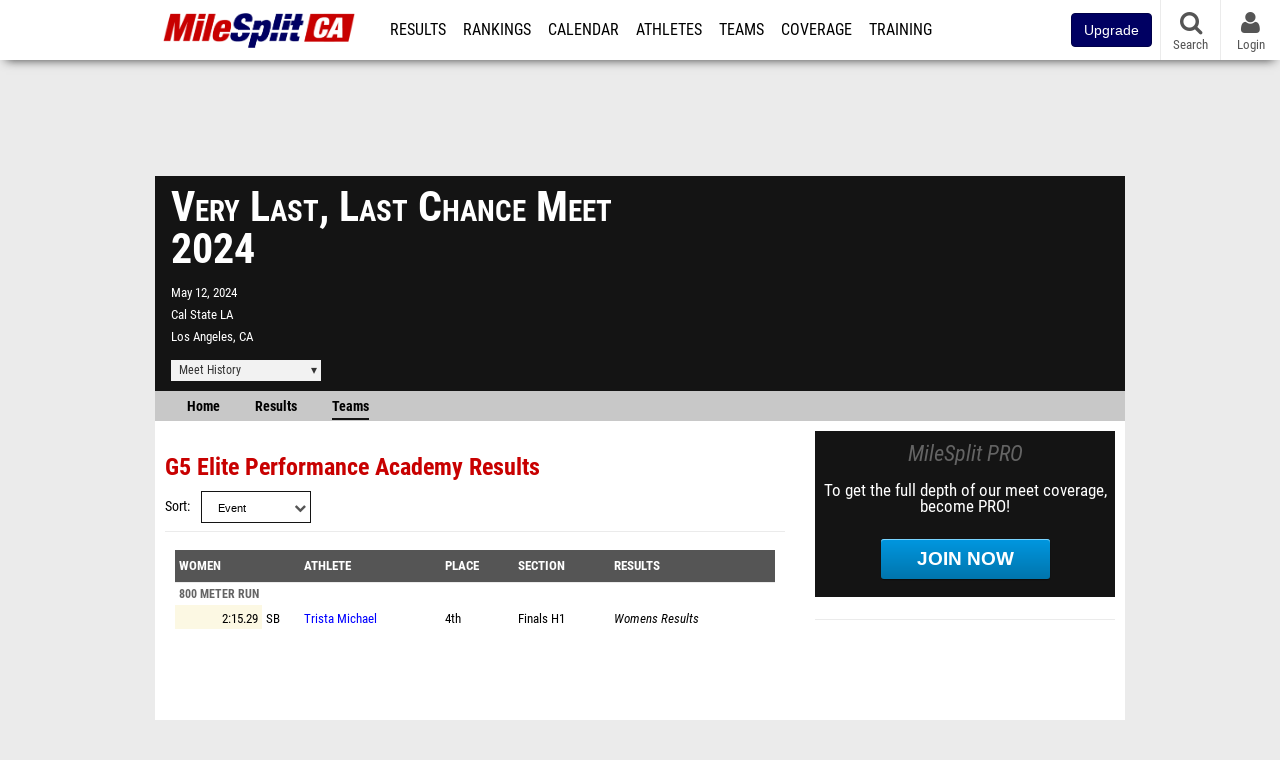

--- FILE ---
content_type: text/javascript
request_url: https://rumcdn.geoedge.be/33cea31c-ec69-44af-afb7-3e0656e35da6/grumi.js
body_size: 85272
content:
var grumiInstance = window.grumiInstance || { q: [] };
(function createInstance (window, document, options = { shouldPostponeSample: false }) {
	!function r(i,o,a){function s(n,e){if(!o[n]){if(!i[n]){var t="function"==typeof require&&require;if(!e&&t)return t(n,!0);if(c)return c(n,!0);throw new Error("Cannot find module '"+n+"'")}e=o[n]={exports:{}};i[n][0].call(e.exports,function(e){var t=i[n][1][e];return s(t||e)},e,e.exports,r,i,o,a)}return o[n].exports}for(var c="function"==typeof require&&require,e=0;e<a.length;e++)s(a[e]);return s}({1:[function(e,t,n){var r=e("./config.js"),i=e("./utils.js");t.exports={didAmazonWin:function(e){var t=e.meta&&e.meta.adv,n=e.preWinningAmazonBid;return n&&(t=t,!i.isEmptyObj(r.amazonAdvIds)&&r.amazonAdvIds[t]||(t=e.tag,e=n.amzniid,t.includes("apstag.renderImp(")&&t.includes(e)))},setAmazonParametersToSession:function(e){var t=e.preWinningAmazonBid;e.pbAdId=void 0,e.hbCid=t.crid||"N/A",e.pbBidder=t.amznp,e.hbCpm=t.amznbid,e.hbVendor="A9",e.hbTag=!0}}},{"./config.js":5,"./utils.js":24}],2:[function(e,t,n){var l=e("./session"),r=e("./urlParser.js"),m=e("./utils.js"),i=e("./domUtils.js").isIframe,f=e("./htmlParser.js"),g=e("./blackList").match,h=e("./ajax.js").sendEvent,o=".amazon-adsystem.com",a="/dtb/admi",s="googleads.g.doubleclick.net",e="/pagead/",c=["/pagead/adfetch",e+"ads"],d=/<iframe[^>]*src=['"]https*:\/\/ads.\w+.criteo.com\/delivery\/r\/.+<\/iframe>/g,u={};var p={adsense:{type:"jsonp",callbackName:"a"+ +new Date,getJsUrl:function(e,t){return e.replace("output=html","output=json_html")+"&callback="+t},getHtml:function(e){e=e[m.keys(e)[0]];return e&&e._html_},shouldRender:function(e){var e=e[m.keys(e)[0]],t=e&&e._html_,n=e&&e._snippet_,e=e&&e._empty_;return n&&t||e&&t}},amazon:{type:"jsonp",callbackName:"apstag.renderImp",getJsUrl:function(e){return e.replace("/admi?","/admj?").replace("&ep=%7B%22ce%22%3A%221%22%7D","")},getHtml:function(e){return e.html},shouldRender:function(e){return e.html}},criteo:{type:"js",getJsHtml:function(e){var t,n=e.match(d);return n&&(t=(t=n[0].replace(/iframe/g,"script")).replace(/afr.php|display.aspx/g,"ajs.php")),e.replace(d,t)},shouldRender:function(e){return"loading"===e.readyState}}};function y(e){var t,n=e.url,e=e.html;return n&&((n=r.parse(n)).hostname===s&&-1<c.indexOf(n.pathname)&&(t="adsense"),-1<n.hostname.indexOf(o))&&-1<n.pathname.indexOf(a)&&(t="amazon"),(t=e&&e.match(d)?"criteo":t)||!1}function v(r,i,o,a){e=i,t=o;var e,t,n,s=function(){e.src=t,h({type:"adfetch-error",meta:JSON.stringify(l.meta)})},c=window,d=r.callbackName,u=function(e){var t,n=r.getHtml(e),e=(l.bustedUrl=o,l.bustedTag=n,r.shouldRender(e));t=n,(t=f.parse(t))&&t.querySelectorAll&&(t=m.map(t.querySelectorAll("[src], [href]"),function(e){return e.src||e.href}),m.find(t,function(e){return g(e).match}))&&h({type:"adfetch",meta:JSON.stringify(l.meta)}),!a(n)&&e?(t=n,"srcdoc"in(e=i)?e.srcdoc=t:((e=e.contentWindow.document).open(),e.write(t),e.close())):s()};for(d=d.split("."),n=0;n<d.length-1;n++)c[d[n]]={},c=c[d[n]];c[d[n]]=u;var u=r.getJsUrl(o,r.callbackName),p=document.createElement("script");p.src=u,p.onerror=s,p.onload=function(){h({type:"adfetch-loaded",meta:JSON.stringify(l.meta)})},document.scripts[0].parentNode.insertBefore(p,null)}t.exports={shouldBust:function(e){var t,n=e.iframe,r=e.url,e=e.html,r=(r&&n&&(t=i(n)&&!u[n.id]&&y({url:r}),u[n.id]=!0),y({html:e}));return t||r},bust:function(e){var t=e.iframe,n=e.url,r=e.html,i=e.doc,o=e.inspectHtml;return"jsonp"===(e=p[y(e)]).type?v(e,t,n,o):"js"===e.type?(t=i,n=r,i=(o=e).getJsHtml(n),l.bustedTag=n,!!o.shouldRender(t)&&(t.write(i),!0)):void 0},checkAndBustFriendlyAmazonFrame:function(e,t){(e=e.defaultView&&e.defaultView.frameElement&&e.defaultView.frameElement.id)&&e.startsWith("apstag")&&(l.bustedTag=t)}}},{"./ajax.js":3,"./blackList":4,"./domUtils.js":8,"./htmlParser.js":13,"./session":21,"./urlParser.js":23,"./utils.js":24}],3:[function(e,t,n){var i=e("./utils.js"),o=e("./config.js"),r=e("./session.js"),a=e("./domUtils.js"),s=e("./jsUtils.js"),c=e("./methodCombinators.js").before,d=e("./tagSelector.js").getTag,u=e("./constants.js"),e=e("./natives.js"),p=e.fetch,l=e.XMLHttpRequest,m=e.Request,f=e.TextEncoder,g=e.postMessage,h=[];function y(e,t){e(t)}function v(t=null){i.forEach(h,function(e){y(e,t)}),h.push=y}function b(e){return e.key=r.key,e.imp=e.imp||r.imp,e.c_ver=o.c_ver,e.w_ver=r.wver,e.w_type=r.wtype,e.b_ver=o.b_ver,e.ver=o.ver,e.loc=location.href,e.ref=document.referrer,e.sp=r.sp||"dfp",e.cust_imp=r.cust_imp,e.cust1=r.meta.cust1,e.cust2=r.meta.cust2,e.cust3=r.meta.cust3,e.caid=r.meta.caid,e.scriptId=r.scriptId,e.crossOrigin=!a.isSameOriginWin(top),e.debug=r.debug,"dfp"===r.sp&&(e.qid=r.meta.qid),e.cdn=o.cdn||void 0,o.accountType!==u.NET&&(e.cid=r.meta&&r.meta.cr||123456,e.li=r.meta.li,e.ord=r.meta.ord,e.ygIds=r.meta.ygIds),e.at=o.accountType.charAt(0),r.hbTag&&(e.hbTag=!0,e.hbVendor=r.hbVendor,e.hbCid=r.hbCid,e.hbAdId=r.pbAdId,e.hbBidder=r.pbBidder,e.hbCpm=r.hbCpm,e.hbCurrency=r.hbCurrency),"boolean"==typeof r.meta.isAfc&&(e.isAfc=r.meta.isAfc,e.isAmp=r.meta.isAmp),r.meta.hasOwnProperty("isEBDA")&&"%"!==r.meta.isEBDA.charAt(0)&&(e.isEBDA=r.meta.isEBDA),r.pimp&&"%_pimp%"!==r.pimp&&(e.pimp=r.pimp),void 0!==r.pl&&(e.preloaded=r.pl),e.site=r.site||a.getTopHostname(),e.site&&-1<e.site.indexOf("safeframe.googlesyndication.com")&&(e.site="safeframe.googlesyndication.com"),e.isc=r.isc,r.adt&&(e.adt=r.adt),r.isCXM&&(e.isCXM=!0),e.ts=+new Date,e.bdTs=o.bdTs,e}function w(t,n){var r=[],e=i.keys(t);return void 0===n&&(n={},i.forEach(e,function(e){void 0!==t[e]&&void 0===n[e]&&r.push(e+"="+encodeURIComponent(t[e]))})),r.join("&")}function j(e){e=i.removeCaspr(e),e=r.doubleWrapperInfo.isDoubleWrapper?i.removeWrapperXMP(e):e;return e=4e5<e.length?e.slice(0,4e5):e}function E(t){return function(){var e=arguments[0];return e.html&&(e.html=j(e.html)),e.tag&&(e.tag=j(e.tag)),t.apply(this,arguments)}}e=c(function(e){var t;e.hasOwnProperty("byRate")&&!e.byRate||(t=a.getAllUrlsFromAllWindows(),"sample"!==e.r&&"sample"!==e.bdmn&&t.push(e.r),e[r.isPAPI&&"imaj"!==r.sp?"vast_content":"tag"]=d(),e.urls=JSON.stringify(t),e.hc=r.hc,e.vastUrls=JSON.stringify(r.vastUrls),delete e.byRate)}),c=c(function(e){e.meta=JSON.stringify(r.meta),e.client_size=r.client_size});function O(e,t){var n=new l;n.open("POST",e),n.setRequestHeader("Content-type","application/x-www-form-urlencoded"),n.send(w(t))}function A(t,e){return o=e,new Promise(function(t,e){var n=(new f).encode(w(o)),r=new CompressionStream("gzip"),i=r.writable.getWriter();i.write(n),i.close(),new Response(r.readable).arrayBuffer().then(function(e){t(e)}).catch(e)}).then(function(e){e=new m(t,{method:"POST",body:e,mode:"no-cors",headers:{"Content-type":"application/x-www-form-urlencoded","Accept-Language":"gzip"}});p(e)});var o}function T(e,t){p&&window.CompressionStream?A(e,t).catch(function(){O(e,t)}):O(e,t)}function _(e,t){r.hasFrameApi&&!r.frameApi?g.call(r.targetWindow,{key:r.key,request:{url:e,data:t}},"*"):T(e,t)}r.frameApi&&r.targetWindow.addEventListener("message",function(e){var t=e.data;t.key===r.key&&t.request&&(T((t=t.request).url,t.data),e.stopImmediatePropagation())});var x={};function k(r){return function(n){h.push(function(e){if(e&&e(n),n=b(n),-1!==r.indexOf(o.reportEndpoint,r.length-o.reportEndpoint.length)){var t=r+w(n,{r:!0,html:!0,ts:!0});if(!0===x[t]&&!(n.rbu||n.is||3===n.rdType||n.et))return}x[t]=!0,_(r,n)})}}var I,S="http"===window.location.protocol.substr(0,4)?window.location.protocol:"https:";t.exports={sendInit:s.once(c(k(S+o.apiUrl+o.initEndpoint))),sendReport:e(E(k(S+o.apiUrl+o.reportEndpoint))),sendError:k(S+o.apiUrl+o.errEndpoint),sendDebug:k(S+o.apiUrl+o.dbgEndpoint),sendStats:k(S+o.apiUrl+(o.statsEndpoint||"stats")),sendEvent:(I=k(S+o.apiUrl+o.evEndpoint),function(e,t){var n=o.rates||{default:.004},t=t||n[e.type]||n.default;Math.random()<=t&&I(e)}),buildRbuReport:e(E(b)),sendRbuReport:_,processQueue:v,processQueueAndResetState:function(){h.push!==y&&v(),h=[]}}},{"./config.js":5,"./constants.js":6,"./domUtils.js":8,"./jsUtils.js":14,"./methodCombinators.js":16,"./natives.js":17,"./session.js":21,"./tagSelector.js":22,"./utils.js":24}],4:[function(e,t,n){var d=e("./utils.js"),r=e("./config.js"),u=e("./urlParser.js"),i=r.domains,o=r.clkDomains,e=r.bidders,a=r.patterns.wildcards;var s,p={match:!1};function l(e,t,n){return{match:!0,bdmn:e,ver:t,bcid:n}}function m(e){return e.split("").reverse().join("")}function f(n,e){var t,r;return-1<e.indexOf("*")?(t=e.split("*"),r=-1,d.every(t,function(e){var e=n.indexOf(e,r+1),t=r<e;return r=e,t})):-1<n.indexOf(e)}function g(e,t,n){return d.find(e,t)||d.find(e,n)}function h(e){return e&&"1"===e.charAt(0)}function c(c){return function(e){var n,r,i,e=u.parse(e),t=e&&e.hostname,o=e&&[e.pathname,e.search,e.hash].join("");if(t){t=[t].concat((e=(e=t).split("."),d.fluent(e).map(function(e,t,n){return n.shift(),n.join(".")}).val())),e=d.map(t,m),t=d.filter(e,function(e){return void 0!==c[e]});if(t&&t.length){if(e=d.find(t,function(e){return"string"==typeof c[e]}))return l(m(e),c[e]);var a=d.filter(t,function(e){return"object"==typeof c[e]}),s=d.map(a,function(e){return c[e]}),e=d.find(s,function(t,e){return r=g(d.keys(t),function(e){return f(o,e)&&h(t[e])},function(e){return f(o,e)}),n=m(a[e]),""===r&&(e=s[e],i=l(n,e[r])),r});if(e)return l(n,e[r],r);if(i)return i}}return p}}function y(e){e=e.substring(2).split("$");return d.map(e,function(e){return e.split(":")[0]})}t.exports={match:function(e,t){var n=c(i);return t&&"IFRAME"===t.toUpperCase()&&(t=c(o)(e)).match?(t.rdType=2,t):n(e)},matchHB:(s=c(e),function(e){var e=e.split(":"),t=e[0],e=e[1],e="https://"+m(t+".com")+"/"+e,e=s(e);return e.match&&(e.bdmn=t),e}),matchAgainst:c,matchPattern:function(t){var e=g(d.keys(a),function(e){return f(t,e)&&h(a[e])},function(e){return f(t,e)});return e?l("pattern",a[e],e):p},isBlocking:h,getTriggerTypes:y,removeTriggerType:function(e,t){var n,r=(i=y(e.ver)).includes(t),i=1<i.length;return r?i?(e.ver=(n=t,(r=e.ver).length<2||"0"!==r[0]&&"1"!==r[0]||"#"!==r[1]||(i=r.substring(0,2),1===(t=r.substring(2).split("$")).length)?r:0===(r=t.filter(function(e){var t=e.indexOf(":");return-1===t||e.substring(0,t)!==n})).length?i.slice(0,-1):i+r.join("$")),e):p:e}}},{"./config.js":5,"./urlParser.js":23,"./utils.js":24}],5:[function(e,t,n){t.exports={"ver":"0.1","b_ver":"0.5.475","blocking":true,"rbu":0,"silentRbu":0,"signableHosts":[],"onRbu":1,"samplePercent":-1,"debug":true,"accountType":"publisher","impSampleRate":0.007,"statRate":0.05,"apiUrl":"//gw.geoedge.be/api/","initEndpoint":"init","reportEndpoint":"report","statsEndpoint":"stats","errEndpoint":"error","dbgEndpoint":"debug","evEndpoint":"event","filteredAdvertisersEndpoint":"v1/config/filtered-advertisers","rdrBlock":true,"ipUrl":"//rumcdn.geoedge.be/grumi-ip.js","altTags":[],"hostFilter":[],"maxHtmlSize":0.4,"reporting":true,"advs":{},"creativeWhitelist":{},"heavyAd":false,"cdn":"cloudfront","domains":{"ten.tnorfduolc.64pgc8xmtcuu1d":"1#1:64069","ofni.htaprider.rtluv-og":"1#1:64069","moc.emagebc.5h":"1#1:64069","ten.dferuza.10z.2eybzhxerhgbjgca-rle":"1#1:64069","moc.miabsob.sj":"1#1:64069","moc.hsilbupdagnitekram":"1#1:64069","pohs.hcetiaor.ndc":"1#1:64069","ofni.htaprider.1su-og":"1#1:64069","pohs.olivorg":"1#1:64069","ten.swodniw.eroc.bew.31z.ymepp9su9010gninrawsuriv":"1#1:64069","moc.ppaukoreh.d0331b01c695-elbatbmurcnedlog":"1#1:64069","ten.swodniw.eroc.bew.31z.bibtolrpuom":"1#1:64069","ten.swodniw.eroc.bew.31z.dsazxsaq":"1#1:64069","moc.oidutsoottatyrellagkni":"1#1:64069","ppa.yfilten.7b7a0e91-04517090106202-taigalp-eralfduolc":"1#1:64069","moc.latrophcetegdirb.0627ae37ccbuh04bdg5d":"1#1:64069","ppa.yfilten.4f1087e0-33530190106202-taigalp-eralfduolc":"1#1:64069","moc.ppaukoreh.99e630e20e69-49165-asem-terces":"1#1:64069","pot.xtwbgxkddf":"1#1:64069","moc.rehtaelneges.kcots":"1#1:64069","pohs.iisnnyl.www":"1#1:64069","ten.swodniw.eroc.bew.31z.aswbkbsu8010gninrawsuriv":"1#1:64069","gro.reggolbi.ogitrev":"1#1:64069","pot.aqrrhqbodbg":"1#1:64069","pot.70lb.piv":"1#1:64069","moc.dliwnonez":"1#1:64069","moc.77jj44.ppa77jj":"1#1:64069","pot.yczmlnqew":"1#1:64069","kcilc.toabodim.su":"1#1:64069","moc.2bezalbkcab.500-tsae-su.3s.550moctodtfosniwwwecrfym":"1#1:64069","etis.asamen.www":"1#1:64069","ten.swodniw.eroc.bew.31z.ax1w1esu8010gninrawsuriv":"1#1:64069","moc.tifxameb.gnntm":"1#1:64069","moc.enozalumrofhcet":"1#1:64069","ten.swodniw.eroc.bew.33z.dugabuvab":"1#1:64069","ten.swodniw.eroc.bew.31z.l91stybbf9016202ofniwen":"1#1:64069","enilno.dnimlacigol.4v-tsaesu-btr":"1#1:64069","moc.sesulplexip.tsaesu-btr":"1#1:64069","moc.321eunevahcnif":"1#1:64069","zyx.vdaelacs.rkcrt":"1#1:64069","uci.eokdizw":"1#1:64069","moc.zkbsda":"1#1:64069","pot.dvmvqeigaqk":"1#1:64069","moc.tnegaecnarusniva.www":"1#1:64069","gro.draob-ym.onatidem":"1#1:64069","moc.sklawsessylu":"1#1:64069","ten.swodniw.eroc.bew.31z.keqno5su9010gninrawsuriv":"1#1:64069","moc.xd7hb8q":"1#1:64069","uci.ycnerrucetaidemmi":"1#1:64069","moc.ssyrlewejnoihsaf.www":"1#1:64069","ppa.yfilten.44ab04a2-05643190106202-taigalp-eralfduolc":"1#1:64069","ten.swodniw.eroc.bew.31z.zimn57su9010gninrawsuriv":"1#1:64069","ten.dferuza.10z.5ekb4hefqf5hug8d-naj01orcim":"1#1:64069","dlrow.saedilabolg":"1#1:64069","ppa.naecolatigidno.3pa9j-ppa-supotco":"1#1:64069","pot.pcaasctbxlu":"1#1:64069","moc.edittfardbew.apl":"1#1:64069","ppa.yfilten.3030993a-85217090106202-taigalp-eralfduolc":"1#1:64069","ppa.yfilten.7312224b-33917090106202-taigalp-eralfduolc":"1#1:64069","pohs.odkdopsa":"1#1:64069","ppa.yfilten.b48195ab-30340190106202-taigalp-eralfduolc":"1#1:64069","moc.golbotsevol.ogitrev":"1#1:64069","moc.ezauw.onatidem":"1#1:64069","kcilc.yrotaerc":"1#1:64069","moc.redilgaidembew.apl":"1#1:64069","moc.zrotaercgnos":"1#1:64069","tif.gnihtolcnoinu":"1#1:64069","etis.yawnez":"1#1:64069","moc.givytp":"1#1:64069","moc.eroclativevirht":"1#1:64069","moc.dirgnabruhsalf":"1#1:64069","moc.enteemevol":"1#1:64069","moc.enozniargdaer.apl":"1#1:64069","moc.secapsnaecolatigid.3ofs.5-sczjy":"1#1:64069","moc.nmgniliatedelibomytilauq.www":"1#1:64069","ppa.yfilten.5aa7a513-62028090106202-taigalp-eralfduolc":"1#1:64069","ten.swodniw.eroc.bew.31z.ecv5gfsu9010gninrawsuriv":"1#1:64069","ten.swodniw.eroc.bew.31z.dhdxdesu9010gninrawsuriv":"1#1:64069","rb.moc.roctci":"1#1:64069","ten.moderoberomon":"1#1:64069","pot.jgmjhsbgvr":"1#1:64069","moc.kcahefilartlu":"1#1:64069","moc.sm-tniopxda.4v-tsaesu-btr":"1#1:64069","zyx.c0i":"1#1:64069","ten.tnorfduolc.a7ftfuq9zux42d":"1#1:64069","enilno.potyalspalc":"1#1:64069","moc.gntkmkrahs":"1#1:64069","ofni.htaprider.8su-og":"1#1:64069","kcilc.oamehozep.ue":"1#1:64069","moc.ppaukoreh.c7cb0aaadab2-ediug-laemytsat":"1#1:64069","ppa.yfilten.6d1c5936-91321190106202-taigalp-eralfduolc":"1#1:64069","zyx.enutrof-latipac":"1#1:64069","pot.ltcrslyyd":"1#1:64069","moc.uroferacotua.og":"1#1:64069","moc.ti42tog.ssasog":"1#1:64069","latigid.snoitulostenbew":"1#1:64069","ppa.naecolatigidno.cf77q-ppa-noil-aes":"1#1:64069","pohs.elcricyadyreve":"1#1:64069","tseuq.xyqjqmcrg":"1#1:64069","ppa.yfilten.18f64789-33610190106202-taigalp-eralfduolc":"1#1:64069","moc.ppaukoreh.1a173023eb1a-gniviltfoseairobra":"1#1:64069","ten.swodniw.eroc.bew.31z.h969kq75f9016202olleh":"1#1:64069","moc.remmaldgnidliub":"1#1:64069","tal.rofamil":"1#1:64069","pohs.oznaw":"1#1:64069","enilno.zsxeerfdoog":"1#1:64069","ni.oc.setagtcennoc.09a56f37ccbuh0g26h5d":"1#1:64069","enilno.zslootregnardoow":"1#1:64069","pot.80lb.piv":"1#1:64069","moc.yliad-gnikniht-nredom.www":"1#1:64069","pot.oqkcvszcuvtg":"1#1:64069","moc.ucrkwk":"1#1:64069","moc.latrophcetegdirb.06118e37ccbuhgiq9g5d":"1#1:64069","zd.aw-epuh":"1#1:64069","ten.swodniw.eroc.bew.31z.ov1lq8su9010gninrawsuriv":"1#1:64069","ten.swodniw.eroc.bew.31z.q4xmlp0f9016202ofniyadot":"1#1:64069","pohs.kcul-gnippohs.www":"1#1:64069","ten.swodniw.eroc.bew.31z.44dc24su9010gninrawsuriv":"1#1:64069","ten.swodniw.eroc.bew.31z.lfwm0gsu9010gninrawsuriv":"1#1:64069","moc.ppaukoreh.d92586ece308-61154-elpmet-til":"1#1:64069","moc.latrophcetegdirb.0vq87e37ccbuhgdu8g5d":"1#1:64069","pot.quftkwxtpj":"1#1:64069","di.zib.bx75rj.www":"1#1:64069","evil.nsevilfollufesuoh":"1#1:64069","moc.demsirpbew":"1#1:64069","ppa.yfilten.27181d85-35159090106202-taigalp-eralfduolc":"1#1:64069","moc.seohsdnascisa.www":"1#1:64069","moc.a1sm.ndc":"1#1:64069","moc.aidemlatigidytiliga.tsaesu-btr":"1#1:64069","moc.bmhkq.sj":"1#1:64069","moc.as.krapsykcul":"1#1:64069","moc.opoiy.sj":"1#1:64069","moc.deloac":"1#1:64069","moc.qqniamodniamod":"1#1:64069","moc.ridergnorts":"1#1:64069","pot.lyndpeiofmm":"1#1:64069","ofni.htaprider.5su-og":"1#1:64069","zyx.kutal-5mrex":"1#1:64069","moc.lahya":"1#1:64069","moc.tnetnoc-xepa":"1#1:64069","moc.wlzjyx.sj":"1#1:64069","ur.ffoknit":"1#1:64069","moc.erotsyalpmlap.2ndc":"1#1:64069","moc.0101rolocotohp":"1#1:64069","pot.updlqpunin":"1#1:64069","pot.4pivanag.www":"1#1:64069","moc.stiblain":"1#1:64069","pot.qwdkrpkxsc":"1#1:64069","pohs.noitulostenduolcdeidaer":"1#1:64069","pot.gwnluj":"1#1:64069","gro.tnomled":"1#1:64069","moc.kayaksalis":"1#1:64069","ppa.yfilten.e9361271-53228090106202-taigalp-eralfduolc":"1#1:64069","ppa.yfilten.6cb97829-85330190106202-taigalp-eralfduolc":"1#1:64069","ten.swodniw.eroc.bew.31z.arsm9hsu9010gninrawsuriv":"1#1:64069","moc.ac-ecapsgnis":"1#1:64069","moc.ytiralc-dnim-yliad.www":"1#1:64069","moc.anehseonehz.xalmirg":"1#1:64069","nuf.etupmocliev.iyp":"1#1:64069","moc.teppeks.www":"1#1:64069","pohs.troppusdraughcet":"1#1:64069","ppa.yfilten.776688-sadanabar-tnecifingam":"1#1:64069","moc.edocomorp-nozama":"1#1:64069","evil.erucesrednefedcp":"1#1:64069","pohs.eciveddeloot":"1#1:64069","oi.sdnertnoillimnet":"1#1:64069","moc.latrophcetegdirb.gvkc6e37ccbuhg828g5d":"1#1:64069","ppa.yfilten.02db2c63-23028090106202-taigalp-eralfduolc":"1#1:64069","ten.swodniw.eroc.bew.31z.eysm6ssu9010gninrawsuriv":"1#1:64069","ten.swodniw.eroc.bew.31z.fk0nszsu9010gninrawsuriv":"1#1:64069","moc.diatsrifnuf":"1#1:64069","latigid.vabewlatot":"1#1:64069","moc.95rtsadak":"1#1:64069","moc.rekcartelbatnalpmi.mltu":"1#1:64069","moc.mupogev":"1#1:64069","moc.ycagelyrrac":"1#1:64069","moc.xmznel.2s":"1#1:64069","moc.tokako":"1#1:64069","moc.xdanoev.20-xda":"1#1:64069","moc.noisufsbup-sda.b-rekcart":"1#1:64069","oi.citamdib.611sda":"1#1:64069","ten.tnorfduolc.5w8s2qxrbvwy1d":"1#1:64069","gro.ekolydnac":"1#1:64069","ofni.htaprider.3su-og":"1#1:64069","moc.3ta3rg-os":"1#1:64069","su.mroftalpda.ffrt":"1#1:64069","moc.rbnnteb":"1#1:64069","moc.xdanoev.10-xda":"1#1:64069","ten.dferuza.10z.qcbcgcqg9dwh0gcd-jsd":"1#1:64069","pot.oihipbjdgsfd":"1#1:64069","pot.qbtuluwswxv":"1#1:64069","pot.qrnhltztwhjw":"1#1:64069","moc.elasreffoomorp.www":"1#1:64069","ppa.yfilten.6fc01578-01121190106202-taigalp-eralfduolc":"1#1:64069","ppa.lecrev.stni-nsoi":"1#1:64069","ten.swodniw.eroc.bew.31z.yradnoces-9110903033e3033e3033e":"1#1:64069","moc.uroferacotua":"1#1:64069","erots.ylnhow":"1#1:64069","moc.jitoce.sj":"1#1:64069","pot.iznbghapupzh":"1#1:64069","gro.noctemoc":"1#1:64069","moc.edittfardbew":"1#1:64069","ten.swodniw.eroc.bew.31z.n4y3ujsu9010gninrawsuriv":"1#1:64069","ten.swodniw.eroc.bew.31z.cw9zitwf9016202ofniyadot":"1#1:64069","ppa.naecolatigidno.vnglb-2-ppa-supotco":"1#1:64069","ten.swodniw.eroc.bew.31z.ctasyssu9010gninrawsuriv":"1#1:64069","ten.swodniw.eroc.bolb.eeejmbshoynqsijkocdr5106":"1#1:64069","evil.hahaerp":"1#1:64069","ten.swodniw.eroc.bew.82z.nedreetec":"1#1:64069","etis.scacun":"1#1:64069","tseuq.boypqcbivxcl":"1#1:64069","ten.hlatot.onatidem":"1#1:64069","moc.sediug-ytiralc-eht.www":"1#1:64069","moc.sliofertavlasgilamac":"1#1:64069","pot.dvtdlmfwfbmr":"1#1:64069","pot.kcpqrccrjn":"1#1:64069","pot.kfdqocgbhy":"1#1:64069","tseuq.gjlfini":"1#1:64069","zyx.rimaf.1y":"1#1:64069","evil.kuseitirucesevititepmoccp":"1#1:64069","orp.tolerup":"1#1:64069","moc.repperpemse":"1#1:64069","enilno.dlrowigab":"1#1:64069","ppa.yfilten.f824c71e-54544190106202-taigalp-eralfduolc":"1#1:64069","ten.swodniw.eroc.bew.31z.2lc0t4su9010gninrawsuriv":"1#1:64069","moc.npvnpv.sj":"1#1:64069","moc.latrophcetegdirb.gkj72f37ccbuh8rl0h5d":"1#1:64069","moc.levartexulyelrah":"1#1:64069","ur.trcpcsd.rc":"1#1:64069","pot.rrbveggwtx":"1#1:64069","evil.sllawnajortitna":"1#1:64069","moc.ur.kculagem":"1#1:64069","pot.hfpkqzfojanb":"1#1:64069","gro.senildaehhtlaeh":"1#1:64069","ten.eralgda.enigne.3ettemocda":"1#1:64069","zyx.5xi":"1#1:64069","ten.tnorfduolc.7dq4l4nndtev2d":"1#1:64069","moc.aidem-sserpxeila.stessa":"1#1:64069","moc.danosiof.st":"1#1:64069","pot.nvoxczrvgezx":"1#1:64069","moc.ndcsca":"1#1:64069","gs.pnf":"1#1:64069","ni.oc.setagtcennoc.gpk44e37ccbuhg5a6g5d":"1#1:64069","erots.blmrbqw":"1#1:64069","moc.45598apfer":"1#1:64069","ppa.naecolatigidno.wjy8i-ppa-laroc":"1#1:64069","ten.swodniw.eroc.bew.31z.tw51787f9016202ofniyadot":"1#1:64069","moc.thgisniadimda.lmxnwo":"1#1:64069","moc.golbesuf-aidem.apl":"1#1:64069","enilno.ecneicserutan.www":"1#1:64069","ppa.yfilten.67391308-70833190106202-taigalp-eralfduolc":"1#1:64069","ten.swodniw.eroc.bew.31z.yradnoces-3110903033e3033e3033e":"1#1:64069","ten.swodniw.eroc.bew.31z.cx5jzjhlf9016202olleh":"1#1:64069","moc.edomnoisivgolb":"1#1:64069","ppa.naecolatigidno.hze7w-ppa-krahs":"1#1:64069","moc.wotsdras":"1#1:64069","pohs.vabewrepus":"1#1:64069","zyx.ynomrahtfarc":"1#1:64069","moc.gnimoctnevdasam":"1#1:64069","yadot.atnauqsus":"1#1:64069","latigid.esrup-latipac":"1#1:64069","ppa.yfilten.cc267bd4-92203190106202-taigalp-eralfduolc":"1#1:64069","lol.orpevird":"1#1:64069","moc.tobeucserecived":"1#1:64069","ppa.naecolatigidno.d7mir-ppa-hsifknom":"1#1:64069","moc.ylkeew-sucof.www":"1#1:64069","gro.uoysekil.ogitrev":"1#1:64069","pohs.noitulosvanegtxen":"1#1:64069","semag.akutan":"1#1:64069","ppa.naecolatigidno.nayt7-3-ppa-supotco":"1#1:64069","evil.kakaerp":"1#1:64069","zyx.ycnerrucetaidemmi":"1#1:64069","ppa.yfilten.f26a1e81-05911190106202-taigalp-eralfduolc":"1#1:64069","evil.erucesstseuqercp":"1#1:64069","oi.bew24.onatidem":"1#1:64069","oi.hurug":"1#1:64069","moc.bqwsadliub":"1#1:64069","ten.swodniw.eroc.bew.31z.c1jlhwsu9010gninrawsuriv":"1#1:64069","moc.latigidenohpdleihs":"1#1:64069","uci.pwqvgnz":"1#1:64069","moc.rebburhtarnetorg":"1#1:64069","enilno.bjvfyyhbls":"1#1:64069","moc.xilctsetsaf":"1#1:64069","oi.citamdib.502sda":"1#1:64069","ten.notkcilc":"1#1:64069","moc.swenygoloncet":"1#1:64069","pot.dmgyrhvuybx":"1#1:64069","moc.4202-ylloj-atled":"1#1:64069","oi.citamdib.91sda":"1#1:64069","zyx.anklds":"1#1:64069","ten.tnorfduolc.zjnukhvghq9o2d":"1#1:64069","ofni.htaprider.6su-og":"1#1:64069","moc.esufdib-sda.b-rekcart":"1#1:64069","ved.segap.avatrekcolbda":"1#1:64069","cc.daol-lmth.5":"1#1:64069","ppa.yfilten.a4c51c10-04029090106202-taigalp-eralfduolc":"1#1:64069","moc.dnelblarohc":"1#1:64069","moc.golbesuf-aidem":"1#1:64069","moc.oronadrabes":"1#1:64069","evil.edyadottdnefedcp":"1#1:64069","moc.syawategsalis":"1#1:64069","moc.ezauw.ogitrev":"1#1:64069","pohs.ishtlaeh.www":"1#1:64069","ten.swodniw.eroc.bew.31z.wn92x5su9010gninrawsuriv":"1#1:64069","moc.z606":"1#1:64069","moc.tnebx8":"1#1:64069","evil.kuserucesdecivrescp":"1#1:64069","ppa.naecolatigidno.yj7xr-ppa-elahw":"1#1:64069","ni.oc.skrowegdirbtxen.gukl6f37ccbuh8bg6h5d":"1#1:64069","ppa.yfilten.8decc3be-33403190106202-taigalp-eralfduolc":"1#1:64069","ten.swodniw.eroc.bew.31z.ull22tbf9016202ofniyadot":"1#1:64069","moc.loopewgfjaof.nitolps":"1#1:64069","ved.segap.oy2-lppa.1fb5806d":"1#1:64069","ppa.naecolatigidno.fa56m-2-ppa-notknalp":"1#1:64069","moc.arfnisdnertefiltrams":"1#1:64069","moc.gusek.onatidem":"1#1:64069","enilno.redisni-htlaeh":"1#1:64069","ppa.yfilten.598a6feb-01533190106202-taigalp-eralfduolc":"1#1:64069","ten.swodniw.eroc.bew.31z.ecpl3msu9010gninrawsuriv":"1#1:64069","evil.xelidercareicnanif":"1#1:64069","ten.swodniw.eroc.bew.31z.nk7w2osu9010gninrawsuriv":"1#1:64069","pot.yumkodwggqte":"1#1:64069","zyx.dnedivid-latipac":"1#1:64069","moc.ppaukoreh.00b52e0ad9d7-02479-evaw-mlac":"1#1:64069","ten.swodniw.eroc.bew.31z.6t2ohwsu9010gninrawsuriv":"1#1:64069","ten.swodniw.eroc.bew.31z.3hu9sfsu9010gninrawsuriv":"1#1:64069","pohs.tekumt":"1#1:64069","uoyc.9swenyraunaj":"1#1:64069","tseuq.qxghnqksuoru":"1#1:64069","ten.swodniw.eroc.bew.31z.qacocvsu9010gninrawsuriv":"1#1:64069","moc.ppaukoreh.1bbe8193855e-norffasfoesuoh":"1#1:64069","pot.cxvcbtgoi":"1#1:64069","moc.qhrekcartbewm":"1#1:64069","eniw.tropbewlausac":"1#1:64069","moc.gnifrus-tsaf":"1#1:64069","ofni.htaprider.ue-og":"1#1:64069","moc.urugkrowtendetcetorp":"1#1:64069","moc.6ndcmb.ndc":"1#1:64069","moc.tsez-ocip":"1#1:64069","moc.ssydo-rednal":"1#1:64069","moc.lessuoreicul":"1#1:64069","oi.citamdib.711sda":"1#1:64069","moc.noitaunitnocgnipoordelttek":"1#1:64069","moc.esecivrestlob.gnikcart":"1#1:64069","moc.secivresgnirlla":"1#1:64069","pot.kcilclol.su":"1#1:64069","ten.tseb-si.ogitrev":"1#1:64069","ppa.yfilten.40f547e8-42939090106202-taigalp-eralfduolc":"1#1:64069","moc.raewtoofnalabwen":"1#1:64069","moc.egdirbdareno.apl":"1#1:64069","zyx.sdoog-nns.deenahthpo-fp-di":"1#1:64069","ac.ckcc":"1#1:64069","moc.sulpnitaleg":"1#1:64069","moc.scodcitsongaid.ytreporp":"1#1:64069","moc.ppaeerfytinifni.onatidem":"1#1:64069","ten.swodniw.eroc.bew.72z.ucaaaureoo":"1#1:64069","pot.bzjlrvoixie":"1#1:64069","ppa.naecolatigidno.n7h56-2-ppa-noil-aes":"1#1:64069","gro.uoysekil.tracniv":"1#1:64069","moc.seton-latipac":"1#1:64069","moc.gusek.ogitrev":"1#1:64069","moc.ppaukoreh.fb4526dcb952-74157-hcaeb-gnimoolb":"1#1:64069","ten.swodniw.eroc.bew.31z.b90hg0su9010gninrawsuriv":"1#1:64069","ten.swodniw.eroc.bew.31z.s8kyv1su9010gninrawsuriv":"1#1:64069","moc.15etuorthgirbelif":"1#1:64069","etis.remagttac":"1#1:64069","ten.swodniw.eroc.bew.91z.riufuzug":"1#1:64069","latigid.gnitlusnoc-sdnuf":"1#1:64069","moc.ppaukoreh.9a0237d95706-ediug-doofecips":"1#1:64069","ppa.yfilten.e25d2eca-23849090106202-taigalp-eralfduolc":"1#1:64069","ten.swodniw.eroc.bew.31z.3echncsu9010gninrawsuriv":"1#1:64069","ten.swodniw.eroc.bew.31z.h4h3jbsu9010gninrawsuriv":"1#1:64069","ppa.naecolatigidno.lpwfb-ppa-hsifknom":"1#1:64069","ur.36ixatdem":"1#1:64069","rb.moc.ecmepidae":"1#1:64069","ppa.naecolatigidno.4aoa7-ppa-hsifnoil":"1#1:64069","kcilc.oamehozep.su":"1#1:64069","hcet.dsl":"1#1:64069","ibom.bulclpg.gnntm":"1#1:64069","moc.42lautiryliad.kcart":"1#1:64069","ppa.naecolatigidno.s72w4-ppa-nihplod":"1#1:64069","gro.noisivpets":"1#1:64069","ppa.yfilten.15387276-92159090106202-taigalp-eralfduolc":"1#1:64069","evil.serucessdnefedcp":"1#1:64069","moc.buhsrotaercaidem":"1#1:64069","pot.mdxivhmll":"1#1:64069","moc.evawreviri":"1#1:64069","pot.xgucunftzhtn":"1#1:64069","moc.newiaci.sj":"1#1:64069","moc.btrosdaeuh.4v-tsaesu-btr":"1#1:64069","ten.dferuza.10z.metg5hyevhdfuead-yrc":"1#1:64069","moc.pohscitatseht.t":"1#1:64069","moc.yawa-em-llor":"1#1:64069","ofni.htaprider.2ue-og":"1#1:64069","moc.gatbm":"1#1:64069","moc.sr1m":"1#1:64069","ten.tnorfduolc.oemwngu0ijm12d":"1#1:64069","pot.ybeommwpyqnd":"1#1:64069","au.777":"1#1:64069","pot.gvdmfkgwzpds":"1#1:64069","moc.reverofyllatigidlla.citats":"1#1:64069","ni.oc.yfirevnamuh.g8jb4e37ccbuhgaf6g5d":"1#1:64069","moc.sxobxesuoherawama":"1#1:64069","ppa.yfilten.374e7f-dratsuc-yssalc--cd578c1f1839a272073e0696":"1#1:64069","ppa.yfilten.6fa21574-60312190106202-taigalp-eralfduolc":"1#1:64069","ten.swodniw.eroc.bew.31z.gt36t8su9010gninrawsuriv":"1#1:64069","ppa.naecolatigidno.yopp8-2-ppa-acro":"1#1:64069","moc.deyenom-iamutnauq":"1#1:64069","pohs.lootbewpohshcet":"1#1:64069","moc.enuleliov":"1#1:64069","ten.swodniw.eroc.bew.31z.2aifcwaf9016202ofniyadot":"1#1:64069","zyx.tsevni-tob":"1#1:64069","zyx.edartruyapnab":"1#1:64069","erots.etupmocnoitan.5o":"1#1:64069","ppa.yfilten.97075cc2-50628090106202-taigalp-eralfduolc":"1#1:64069","ppa.yfilten.432c839e-10003190106202-taigalp-eralfduolc":"1#1:64069","pohs.wtoudoudip":"1#1:64069","ppa.yfilten.6bb38949-91949090106202-taigalp-eralfduolc":"1#1:64069","ppa.yfilten.7d4a2298-25749090106202-taigalp-eralfduolc":"1#1:64069","ppa.yfilten.1959e28b-40059090106202-taigalp-eralfduolc":"1#1:64069","ten.noissucsidym.onatidem":"1#1:64069","evil.kuseitirucesdecivrescp":"1#1:64069","ten.swodniw.eroc.bew.31z.q8d25hsu9010gninrawsuriv":"1#1:64069","ten.swodniw.eroc.bew.31z.tsq87fsu9010gninrawsuriv":"1#1:64069","ppa.naecolatigidno.xdrti-ppa-noil-aes":"1#1:64069","moc.toof-ylredle":"1#1:64069","pohs.emitnureluspac.oec5f":"1#1:64069","ppa.yfilten.81dfde5c-75019090106202-taigalp-eralfduolc":"1#1:64069","ppa.yfilten.c82074e2-73740190106202-taigalp-eralfduolc":"1#1:64069","moc.edomnoisivgolb.apl":"1#1:64069","evil.seitirucesstseuqercp":"1#1:64069","ten.swodniw.eroc.bew.31z.51nhzusu9010gninrawsuriv":"1#1:64069","pot.twkgbivji":"1#1:64069","ten.swodniw.eroc.bew.61z.zifughwig":"1#1:64069","moc.xrotaercgnos":"1#1:64069","pohs.ecnaraelc-erutinruf":"1#1:64069","moc.gnifrus-tsaf.psd":"1#1:64069","moc.gnidemdevlohp":"1#1:64069","moc.btrtnenitnoctniop":"1#1:64069","ten.dferuza.10z.xafewf3eed7dxbdd-vic":"1#1:64069","moc.kcehcytefasenohp":"1#1:64069","rb.teb.kcul":"1#1:64069","oi.citamdib.201sda":"1#1:64069","ofni.norfssepsz.op":"1#1:64069","zyx.fndsiq":"1#1:64069","pot.063htapecart":"1#1:64069","ten.hcetiaor.gnikcart":"1#1:64069","zyx.daibompxe":"1#1:64069","moc.reverofyllatigidlla":"1#1:64069","moc.lairteerflla.2v":"1#1:64069","pot.mtaeiqkqn":"1#1:64069","moc.tceffedaibom":"1#1:64069","kcilc.kculerup":"1#1:64069","moc.nipshctilg":"1#1:64069","moc.btr-mueda.rekcart":"1#1:64069","moc.8831agem":"1#1:64069","pot.rdcrdhxceagd":"1#1:64069","pot.wwxonwxrn":"1#1:64069","ofni.htaprider.2su-og":"1#1:64069","moc.300ygolonhcet-gnivres.krt":"1#1:64069","moc.raegatsiver.apl":"1#1:64069","moc.sustellapnruter.www":"1#1:64069","moc.htlaehifnitif":"1#1:64069","ppa.naecolatigidno.x2mqx-ppa-nihcru":"1#1:64069","ppa.naecolatigidno.d8vb4-ppa-notknalp":"1#1:64069","moc.iamutnauq-tegdub":"1#1:64069","pot.uylxnrwvyq":"1#1:64069","moc.opbtsewtsae.www":"1#1:64069","orp.rednefed-jxcm.gknfqa37cffanil46h5d":"1#1:64069","moc.yadotsgnihterup":"1#1:64069","moc.nalp-ruoy-eerf.ecnanib":"1#1:64069","ten.swodniw.eroc.bolb.kjnjksnfkkjdfnsd":"1#1:64069","moc.weivelcricgolb.apl":"1#1:64069","moc.evastsaconnienivatad":"1#1:64069","gro.etisehcin.ogitrev":"1#1:64069","moc.yniatnuoc":"1#1:64069","ppa.naecolatigidno.btsqi-ppa-yargnits":"1#1:64069","ppa.naecolatigidno.iibsq-ppa-hsifrats":"1#1:64069","moc.yadyrevesneppahcigam":"1#1:64069","ten.swodniw.eroc.bew.31z.d7qydvbvf8016202egassem":"1#1:64069","moc.ppaukoreh.a51433a6d62b-ediug-etsatkooc":"1#1:64069","gro.draob-ym.ogitrev":"1#1:64069","pot.ceqerxpihv":"1#1:64069","ten.swodniw.eroc.bew.31z.x1r3yt9f9016202ofniyadot":"1#1:64069","ten.swodniw.eroc.bew.31z.hsedeybaaihcnaperajru":"1#1:64069","ni.oc.setagtcennoc.0j19vd37ccbuh0f33g5d":"1#1:64069","moc.ly3nqsg8":"1#1:64069","moc.4kg3tp":"1#1:64069","oi.bew24.ogitrev":"1#1:64069","pohs.siravne":"1#1:64069","eno.ngierevosoeg.chp":"1#1:64069","moc.secnailppaoet":"1#1:64069","moc.gnitegdub-latipac":"1#1:64069","moc.xiflarutaneurt":"1#1:64069","moc.nitalegderewop":"1#1:64069","ten.swodniw.eroc.bew.31z.1cziqesu9010gninrawsuriv":"1#1:64069","moc.elasppuscinagro":"1#1:64069","moc.42swenragusdoolb.kcart":"1#1:64069","moc.mussafiler":"1#1:64069","moc.emrahceotnacne":"1#1:64069","moc.demsirpbew.apl":"1#1:64069","moc.raegatsiver":"1#1:64069","uci.ifeoir":"1#1:64069","ten.swodniw.eroc.bew.31z.1hzoj0su9010gninrawsuriv":"1#1:64069","ten.swodniw.eroc.bew.31z.s95k5csu9010gninrawsuriv":"1#1:64069","ten.swodniw.eroc.bew.31z.i9rmf7ojf9016202olleh":"1#1:64069","zyx.lrigyenoh":"1#1:64069","moc.mrutsemoh":"1#1:64069","pot.phurdlyyqvg":"1#1:64069","zyx.niamodniw":"1#1:64069","ten.swodniw.eroc.bew.31z.kyd5cvvf9016202ofniyadot":"1#1:64069","moc.3pnb":"1#1:64069","ecaps.zkzr24vbli":"1#1:64069","zzub.dakoask":"1#1:64069","ten.tnorfduolc.ayybj4hcbbn4d":"1#1:64069","evil.eciovamzalp":"1#1:64069","enilno.kcartgma.kcart":"1#1:64069","ten.dferuza.10z.hddh9bmere0fza6h-wjb":"1#1:64069","pot.kzbcjdyqoc":"1#1:64069","ten.tnorfduolc.g4pvzepdaeq1d":"1#1:64069","pot.buhrider":"1#1:64069","moc.sm-tniopxda.tsaesu-btr":"1#1:64069","pohs.ovinelg":"1#1:64069","pot.ibol-ygnilb-derao":"1#1:64069","evil.kuderucesevisnetxecp":"1#1:64069","sotua.eerf-niw-reffolaiceps-ecnahc.www":"1#1:64069","pohs.sloottenbewelohw":"1#1:64069","moc.slaecanap":"1#1:64069","moc.latipac-gnitegdub":"1#1:64069","tp.gnicarenilc":"1#1:64069","ten.swodniw.eroc.bew.31z.9110903033e3033e3033e":"1#1:64069","moc.elaselafhtroneht.www":"1#1:64069","bulc.oreetni":"1#1:64069","evil.seitirucesevisnefedcp":"1#1:64069","ppa.naecolatigidno.8jtrx-ppa-krahs":"1#1:64069","moc.enilnoaveoz":"1#1:64069","uci.zwxogfn":"1#1:64069","evil.ytirucesrednefedcp":"1#1:64069","evil.jajaerp":"1#1:64069","enilno.dnimromem":"1#1:64069","moc.nosjpt":"1#1:64069","ppa.naecolatigidno.ubdre-ppa-laes":"1#1:64069","moc.latrophcetegdirb.gs4i1f37ccbuh8kpvg5d":"1#1:64069","moc.yadyreverofstibah":"1#1:64069","ten.swodniw.eroc.bolb.jxwjqniufuwfmgyikmgw8006":"1#1:64069","moc.ppaukoreh.d5fedad8c7ff-nrefainedraglayor":"1#1:64069","moc.ppaukoreh.4368f5141b91-seton-epicerlaem":"1#1:64069","ppa.yfilten.2fce1f05-94749090106202-taigalp-eralfduolc":"1#1:64069","gro.lpreerac":"1#1:64069","ten.swodniw.eroc.bew.31z.4110903033e3033e3033e":"1#1:64069","ten.swodniw.eroc.bew.31z.udoflu4f9016202ofniyadot":"1#1:64069","moc.ballarutaneurt.t":"1#1:64069","ni.oc.setagtcennoc.g5893f37ccbuho2e2h5d":"1#1:64069","etis.asamen":"1#1:64069","erots.nakemnez":"1#1:64069","moc.zbuhiak":"1#1:64069","ppa.yfilten.ca92798d-71540190106202-taigalp-eralfduolc":"1#1:64069","moc.ediug-gnikniht-raelc.www":"1#1:64069","ten.swodniw.eroc.bew.31z.hsawelkrapswen":"1#1:64069","laicos.xivarom":"1#1:64069","ten.swodniw.eroc.bew.31z.uw4nfssu9010gninrawsuriv":"1#1:64069","moc.secapsnaecolatigid.ndc.1pgs.9ed4211e9e902470-od":"1#1:64069","moc.niwlloryruxul.www":"1#1:64069","moc.smaerditra":"1#1:64069","ni.oc.setagtcennoc.g6bsqd37ccbuho950g5d":"1#1:64069","enilno.dnarbevortlliwt":"1#1:64069","moc.htlaehlievrehtea":"1#1:64069","moc.yadotnitalegorp":"1#1:64069","enilno.ezamirumakalit":"1#1:64069","moc.tcellocenut":"1#1:64069","erots.leeabf":"1#1:64069","ten.etaberteg.c8ix4":"1#1:64069","moc.rmxsfc.sj":"1#1:64069","moc.buhwongnivastrats":"1#1:64069","moc.ypsxs.sj":"1#1:64069","moc.secivresgnirlla.citats":"1#1:64069","moc.aidemlatigidytiliga.4v-ue-btr":"1#1:64069","ofni.htaprider.capa-og":"1#1:64069","moc.jkgzlxg.sj":"1#1:64069","uci.uaoxohj":"1#1:64069","pot.sihsonys":"1#1:64069","kcilc.yralasetaidemmi":"1#1:64069","moc.enozalumrofhcet.apl":"1#1:64069","ppa.yfilten.4781ccda-44122190106202-taigalp-eralfduolc":"1#1:64069","ten.swodniw.eroc.bew.31z.90j6s7su9010gninrawsuriv":"1#1:64069","ten.swodniw.eroc.bew.31z.bo7od3su9010gninrawsuriv":"1#1:64069","ten.swodniw.eroc.bew.63z.iarubavas":"1#1:64069","ten.swodniw.eroc.bew.1z.eoresugom":"1#1:64069","ibom.bulcsdik.gnntm":"1#1:64069","ppa.yfilten.a83bbcb6-44617090106202-taigalp-eralfduolc":"1#1:64069","pohs.onarle":"1#1:64069","ten.swodniw.eroc.bew.31z.ryf8d6su9010gninrawsuriv":"1#1:64069","ten.swodniw.eroc.bew.31z.01dvk8jf9016202ofniyadot":"1#1:64069","ni.oc.setagtcennoc.gsu88f37ccbuhopm7h5d":"1#1:64069","zyx.edart-hsac":"1#1:64069","ten.swodniw.eroc.bew.31z.c0gjc9su8010gninrawsuriv":"1#1:64069","moc.ppaukoreh.7a86ecafc368-sepicer-rovalfecips":"1#1:64069","moc.ppaukoreh.040753f85741-sepicer-koochsid":"1#1:64069","ppa.yfilten.18420a17-85051190106202-taigalp-eralfduolc":"1#1:64069","ten.swodniw.eroc.bew.31z.5o12xdsu9010gninrawsuriv":"1#1:64069","pohs.otnarfe":"1#1:64069","moc.xihpargsidda.selpmas":"1#1:64069","uoyc.01swenyraunaj":"1#1:64069","ten.swodniw.eroc.bew.31z.66zh5qaxc8016202egassem":"1#1:64069","moc.msilatipac-hsac":"1#1:64069","ppa.yfilten.a9403042-64946190106202-taigalp-eralfduolc":"1#1:64069","moc.100x1.ac":"1#1:64069","uci.evirdnoisiv":"1#1:64069","ppa.yfilten.2e0245ec-43359090106202-taigalp-eralfduolc":"1#1:64069","pohs.teltuostemleh.www":"1#1:64069","uci.muzayql":"1#1:64069","ten.swodniw.eroc.bew.31z.7q9jbmsu9010gninrawsuriv":"1#1:64069","ten.swodniw.eroc.bew.31z.7lpy49su9010gninrawsuriv":"1#1:64069","moc.krowtendaxes":"1#4:1","ten.om-a.1x1":{"c3=3636%3A6042841":"1#1:65244","c3=cr2706.98838445":"1#1:65244","c3=2179%3A590865301673244332":"1#1:65244"},"moc.tfil3":{"crid=349876799&":"1#1:65244","crid=356436018&":"1#1:65244","crid=340653608&":"1#1:65244","crid=370180772&":"1#1:65244","crid=363571555&":"1#1:65244","crid=358436913&":"1#1:65244","crid=229252706&":"1#1:65244","crid=210271556&":"1#1:65244","crid=355228479&":"1#1:65244","crid=361373931&":"1#1:65244","crid=231233202&":"1#1:65244","crid=320482316&":"1#1:65244","crid=355274626&":"1#1:65244","crid=335730019&":"1#1:65244","crid=370478091&":"1#1:65244","crid=368830530&":"1#1:65244","crid=349845840&":"1#1:65244","crid=364759942&":"1#1:65244","crid=350016524&":"1#1:65244","crid=368830628&":"1#1:65244","crid=355563586&":"1#1:65244","crid=358202046&":"1#1:65244","crid=341535706&":"1#1:65244","crid=355220830&":"1#1:65244","crid=352868346&":"1#1:65244","crid=310385507&":"1#1:65244","crid=361818579&":"1#1:65244","crid=302045747&":"1#1:65244","crid=305108398&":"1#1:65244","crid=335873100&":"1#1:65244","crid=346803591&":"1#1:65244","crid=366679012&":"1#1:65244","crid=342108295&":"1#1:65244","crid=363993971&":"1#1:65244","crid=231749728&":"1#1:65244","crid=370125235&":"1#1:65244","crid=369196256&":"1#1:65244","crid=359033145&":"1#1:65244","crid=363564181&":"1#1:65244","crid=335605501&":"1#1:65244","crid=366968564&":"1#1:65244","crid=340323260&":"1#1:65244","crid=349880441&":"1#1:65244","crid=349872988&":"1#1:65244","crid=321674141&":"1#1:65244","crid=358460938&":"1#1:65244","crid=234537218&":"1#1:65244","crid=363169670&":"1#1:65244","crid=340354826&":"1#1:65244","crid=304534793&":"1#1:65244","crid=74535623&":"1#1:65244","crid=340311904&":"1#1:65244","crid=359050326&":"1#1:65244","crid=212224899&":"1#1:65244","crid=367934779&":"1#1:65244","crid=318871865&":"1#1:65244","crid=338984371&":"1#1:65244","crid=358920329&":"1#1:65244","crid=341571899&":"1#1:65244","crid=368888482&":"1#1:65244","crid=369623351&":"1#1:65244","crid=227925302&":"1#1:65244","crid=318937466&":"1#1:65244","crid=340654336&":"1#1:65244","crid=367371946&":"1#1:65244","crid=368830343&":"1#1:65244","crid=349437070&":"1#1:65244","crid=229037933&":"1#1:65244$24:57798","crid=367933077&":"1#1:65244","crid=138234569&":"1#1:65244","crid=340145265&":"1#1:65244","crid=1922570&":"1#1:65244","crid=341818598&":"1#1:65244","crid=356667712&":"1#1:65244","crid=366386178&":"1#1:65244","crid=340806260&":"1#1:65244","crid=204127803&":"1#1:65244","crid=355211846&":"1#1:65244","crid=368830519&":"1#1:65244","crid=355510890&":"1#1:65244","crid=355201903&":"1#1:65244","crid=361114554&":"1#1:65244","crid=337708787&":"1#1:65244","crid=368830459&":"1#1:65244","crid=242136959&":"1#1:65244","crid=369195605&":"1#1:65244","crid=334811554&":"1#1:65244","crid=335620594&":"1#1:65244","crid=352973429&":"1#1:65244","crid=342520196&":"1#1:65244","crid=370437462&":"1#1:65244","crid=363740871&":"1#1:65244","crid=358834023&":"1#1:65244","crid=369807085&":"1#1:65244","crid=358784519&":"1#1:65244","crid=349845460&":"1#1:65244","crid=312180786&":"1#1:65244","crid=367935437&":"1#1:65244","crid=367340041&":"1#1:65244","crid=370609862&":"1#1:65244","crid=289306276&":"1#1:65244","crid=370230149&":"1#1:65244","crid=355212776&":"1#1:65244","crid=367804355&":"1#1:65244","crid=365466221&":"1#1:65244","crid=227204326&":"1#1:65244","crid=227033177&":"1#1:65244","crid=349845877&":"1#1:65244","crid=349850093&":"1#1:65244","crid=169698601&":"1#1:65244","crid=365364904&":"1#1:65244","crid=239973904&":"1#1:65244","crid=366318285&":"1#1:65244","crid=349881018&":"1#1:65244","crid=364516047&":"1#1:65244","crid=349868830&":"1#1:65244","crid=341388499&":"1#1:65244","crid=342852032&":"1#1:65244","crid=358783766&":"1#1:65244","crid=346085242&":"1#1:65244","crid=349845925&":"1#1:65244","crid=359427303&":"1#1:65244","crid=370306544&":"1#1:65244","crid=346803873&":"1#1:65244","crid=340661822&":"1#1:65244","crid=305109240&":"1#1:65244","crid=297675199&":"1#1:65244","crid=339852099&":"1#1:65244","crid=228533215&":"1#1:65244","crid=370103424&":"1#1:65244","crid=337456841&":"1#1:65244","crid=1434264&":"1#1:65244","crid=369497301&":"1#1:65244","crid=348430327&":"1#1:65244","crid=370524574&":"1#1:65244","crid=227602720&":"1#1:65244","crid=370473294&":"1#1:65244","crid=341247618&":"1#1:65244","crid=362909260&":"1#1:65244","crid=227291610&":"1#1:65244","crid=370183121&":"1#1:65244","crid=358447313&":"1#1:65244","crid=340144316&":"1#1:65244","crid=369502866&":"1#1:65244","crid=229455690&":"1#1:65244","crid=368632330&":"1#1:65244","crid=365658648&":"1#1:65244","crid=358822029&":"1#1:65244","crid=366158721&":"1#1:65244","crid=356003535&":"1#1:65244","crid=151127475&":"1#1:65244","crid=297732609&":"1#1:65244","crid=151127706&":"1#1:65244","crid=361502919&":"1#1:65244","crid=310405359&":"1#1:65244","crid=333975621&":"1#1:65244","crid=370515825&":"1#1:65244","crid=355820394&":"1#1:65244","crid=274828876&":"1#1:65244","crid=366133477&":"1#1:65244","crid=356003298&":"1#1:65244","crid=151127711&":"1#1:65244","crid=151167754&":"1#1:65244","crid=151167883&":"1#1:65244","crid=302247892&":"1#1:65244","crid=363129970&":"1#1:65244","crid=302250298&":"1#1:65244","crid=302245911&":"1#1:65244","crid=352852451&":"1#1:65244","crid=204418664&":"1#1:65244","crid=356008295&":"1#1:65244","crid=356003858&":"1#1:65244","crid=352142745&":"1#1:65244","crid=367988121&":"1#1:65244","crid=294762698&":"1#1:65244","crid=370523167&":"1#1:65244","crid=323776588&":"1#1:65244","crid=355219412&":"1#1:65244","crid=355111402&":"1#1:65244","crid=370467507&":"1#1:65244","crid=355617404&":"1#1:65244","crid=349314641&":"1#1:65244","crid=245264963&":"1#1:65244","crid=364479125&":"1#1:65244","crid=367526534&":"1#1:65244","crid=312384012&":"1#1:65244","crid=370039781&":"1#1:65244","crid=365819005&":"1#1:65244","crid=227576596&":"1#1:65244","crid=353947710&":"1#1:65244","crid=257658829&":"1#1:65244","crid=353946203&":"1#1:65244","crid=354793346&":"1#1:65244","crid=345261616&":"1#1:65244","crid=355018693&":"1#1:65244","crid=328057267&":"1#1:65244","crid=370441928&":"1#1:65244","crid=349629601&":"1#1:65244","crid=234748200&":"1#1:65244","crid=370413354&":"1#1:65244","crid=364204702&":"1#1:65244","crid=227169351&":"1#1:65244","crid=349572571&":"1#1:65244","crid=202803273&":"1#1:65244","crid=325206794&":"1#1:65244","crid=369884806&":"1#1:65244","crid=351902081&":"1#1:65244","crid=355145839&":"1#1:65244","crid=370464557&":"1#1:65244","crid=204078985&":"1#1:65244","crid=369885533&":"1#1:65244","crid=361071294&":"1#1:65244","crid=370438590&":"1#1:65244","crid=328248508&":"1#1:65244","crid=349291268&":"1#1:65244","crid=369402826&":"1#1:65244","crid=353948020&":"1#1:65244","crid=349452550&":"1#1:65244","crid=369933723&":"1#1:65244","crid=228650677&":"1#1:65244","crid=323717024&":"1#1:65244","crid=348481453&":"1#1:65244","crid=355046862&":"1#1:65244","crid=350017476&":"1#1:65244","crid=332004578&":"1#1:65244","crid=361130643&":"1#1:65244","crid=349509372&":"1#1:65244","crid=360699031&":"1#1:65244","crid=356710550&":"1#1:65244","crid=355028974&":"1#1:65244","crid=316431928&":"1#1:65244","crid=349486106&":"1#1:65244","crid=340083728&":"1#1:65244","crid=323515216&":"1#1:65244","crid=369885890&":"1#1:65244","crid=349343966&":"1#1:65244","crid=356001007&":"1#1:65244","crid=227038854&":"1#1:65244","crid=296559486&":"1#1:65244","crid=353959844&":"1#1:65244","crid=349248577&":"1#1:65244","crid=351163373&":"1#1:65244","crid=355695013&":"1#1:65244","crid=353961068&":"1#1:65244","crid=364352431&":"1#1:65244","crid=349463398&":"1#1:65244","crid=349782466&":"1#1:65244","crid=349336605&":"1#1:65244","crid=323820747&":"1#1:65244","crid=346942282&":"1#1:65244","crid=343837224&":"1#1:65244","crid=352188535&":"1#1:65244","crid=326191519&":"1#1:65244","crid=353987683&":"1#1:65244","crid=369922041&":"1#1:65244","crid=349221643&":"1#1:65244","crid=349595565&":"1#1:65244","crid=349548015&":"1#1:65244","crid=353966256&":"1#1:65244","crid=228310645&":"1#1:65244","crid=327184689&":"1#1:65244","crid=323715746&":"1#1:65244","crid=370486796&":"1#1:65244","crid=328598905&":"1#1:65244","crid=332517117&":"1#1:65244","crid=349422377&":"1#1:65244","crid=303662761&":"1#1:65244","crid=352436019&":"1#1:65244","crid=352406013&":"1#1:65244","crid=347568093&":"1#1:65244","crid=348701286&":"1#1:65244","crid=358123165&":"1#1:65244","crid=354080649&":"1#1:65244","crid=363356613&":"1#1:65244","crid=346108124&":"1#1:65244","crid=363288183&":"1#1:65244","crid=363355383&":"1#1:65244","crid=352412779&":"1#1:65244","crid=355858313&":"1#1:65244","crid=352414012&":"1#1:65244","crid=347953543&":"1#1:65244","crid=349349541&":"1#1:65244","crid=368775249&":"1#1:65244","crid=368784095&":"1#1:65244","crid=204315707&":"1#1:65244","crid=368738303&":"1#1:65244","crid=368733248&":"1#1:65244","crid=368775838&":"1#1:65244","crid=368732853&":"1#1:65244$24:57798","crid=351940982&":"1#1:65244","crid=323383908&":"1#1:65244","crid=351924237&":"1#1:65244","crid=368807391&":"1#1:65244","crid=346261121&":"1#1:65244$24:57798","crid=370016223&":"1#1:65244","crid=343458755&":"1#1:65244","crid=360573953&":"1#1:65244","crid=227733115&":"1#1:65244","crid=148996241&":"1#1:65244","crid=369905051&":"1#1:65244","crid=343077204&":"1#1:65244","crid=370016038&":"1#1:65244","crid=236199638&":"1#1:65244","crid=370121508&":"1#1:65244","crid=227464023&":"1#1:65244","crid=361447223&":"1#1:65244","crid=241891808&":"1#1:65244","crid=369960267&":"1#1:65244","crid=370592737&":"1#1:65244","crid=357397450&":"1#1:65244","crid=318248034&":"1#1:65244","crid=330964189&":"1#1:65244","crid=325487757&":"1#1:65244","crid=345658538&":"1#1:65244","crid=345961218&":"1#1:65244","crid=323741470&":"1#1:65244","crid=370191973&":"1#1:65244","crid=370221598&":"1#1:65244","crid=336801211&":"1#4:69363","crid=337921386&":"1#4:69363","crid=228054628&":"1#4:69363","crid=227153224&":"1#4:69363$12:59980","crid=295682206&":"1#4:69363","crid=343965329&":"1#4:69363","crid=338888342&":"1#4:69363","crid=335471866&":"1#4:69363","crid=235372993&":"1#4:69363","crid=367042324&":"1#4:69363","crid=226863982&":"1#4:69363","crid=236863490&":"1#4:69363","crid=338444744&":"1#4:69363","crid=370107331&":"1#4:69363","crid=346664776&":"1#4:69363","crid=228013371&":"1#4:69363","crid=337988846&":"1#4:69363","crid=344653501&":"1#4:69363","crid=346893241&":"1#4:69363","crid=227233112&":"0#10:67138","crid=296287973&":"0#10:67138","crid=363425030&":"0#10:67138","crid=309001118&":"0#10:67138","crid=295778059&":"0#10:67138","crid=366505879&":"0#10:67138","crid=295590948&":"0#10:67138","crid=232986753&":"0#10:67138","crid=312531428&":"0#10:67138","crid=227070304&":"0#10:67138","crid=254096491&":"0#10:67138","crid=295453416&":"0#10:67138","crid=336066401&":"0#10:67138","crid=295679639&":"0#10:67138","crid=225932902&":"0#10:67138","crid=242956878&":"0#10:67138","crid=299394265&":"0#10:67138","crid=265058290&":"0#10:67138","crid=247313669&":"0#10:67138","crid=1747734&":"0#10:67138","crid=228816993&":"0#10:67138","crid=311382336&":"0#10:67138","crid=295320389&":"0#10:67138","crid=320665959&":"0#10:67138","crid=238409391&":"0#10:67138","crid=226672676&":"0#10:67138","crid=242127367&":"0#10:67138","crid=234931416&":"0#10:67138","crid=234850626&":"0#10:67138","crid=360318859&":"0#10:67138","crid=320767681&":"0#10:67138","crid=296125372&":"0#10:67138","crid=312002782&":"0#10:67138","crid=280365381&":"0#10:67138","crid=311927734&":"0#10:67138","crid=340878898&":"0#10:67138","crid=340328861&":"0#10:67138","crid=226671656&":"0#10:67138","crid=260816856&":"0#10:67138","crid=212894490&":"0#10:67138","crid=227566177&":"0#10:67138","crid=351103213&":"0#10:67138","crid=226232361&":"0#10:67138","crid=263398337&":"0#10:67138","crid=370495817&":"0#10:67138","crid=102791490&":"1#11:55043","crid=348141277&":"1#12:59980$24:57798","crid=331135505&":"0#18:58852","crid=235639393&":"0#18:58852","crid=357510600&":"0#18:58852","crid=258053237&":"0#18:58852","crid=321039027&":"0#18:58852","crid=359032816&":"0#18:58852","crid=292652594&":"0#19:58410$40:17747","crid=324586498&":"0#19:58410","crid=366291775&":"0#19:58410","crid=320838136&":"0#19:58410","crid=228169315&":"0#19:58410","crid=292401166&":"0#19:58410","crid=354450968&":"0#22:58533","crid=322946040&":"0#22:58533","crid=323473370&":"0#22:58533","crid=323504085&":"0#22:58533","crid=311229475&":"0#22:58533","crid=362957013&":"1#23:57991","crid=298725851&":"1#23:57991","crid=367035434&":"1#23:57991","crid=316137896&":"1#23:57991","crid=364968241&":"1#23:57991","crid=353969184&":"1#23:57991","crid=350921252&":"1#23:57991","crid=264188037&":"1#23:57991","crid=366833928&":"1#23:57991","crid=363700533&":"1#23:57991","crid=233667462&":"1#23:57991","crid=268992406&":"0#24:57798","crid=335663808&":"0#24:57798","crid=338704455&":"0#24:57798","crid=302166610&":"0#24:57798","crid=253101633&":"0#24:57798","crid=367840509&":"0#24:57798","crid=345584787&":"0#34:35575","crid=369848979&":"0#34:35575","crid=369440317&":"0#34:35575","crid=300655611&":"0#34:35575","crid=339889625&":"0#34:35575","crid=219268986&":"0#34:35575","crid=363543586&":"0#34:35575","crid=301803595&":"0#34:35575","crid=314600617&":"0#34:35575","crid=330848018&":"0#34:35575","crid=364260908&":"0#34:35575","crid=345393469&":"0#34:35575","crid=345421732&":"0#34:35575","crid=331970144&":"0#34:35575","crid=292149638&":"0#34:35575","crid=360981365&":"0#34:35575","crid=324814252&":"0#34:35575","crid=338360350&":"0#34:35575","crid=363454328&":"0#34:35575","crid=226114874&":"0#34:35575","crid=356783997&":"0#34:35575","crid=362801873&":"0#34:35575","crid=362128846&":"0#34:35575","crid=364915226&":"0#34:35575","crid=287272901&":"0#34:35575","crid=333085416&":"0#34:35575","crid=354788740&":"0#34:35575","crid=366631214&":"0#34:35575","crid=370405247&":"0#34:35575","crid=228211908&":"0#34:35575","crid=367167015&":"0#34:35575","crid=367440728&":"0#34:35575","crid=248287707&":"0#34:35575","crid=321818023&":"0#34:35575","crid=365244998&":"0#34:35575","crid=227992867&":"0#34:35575","crid=309602987&":"0#34:35575","crid=227500360&":"0#34:35575","crid=275046990&":"0#34:35575","crid=369176921&":"0#34:35575","crid=360847642&":"0#34:35575","crid=347897988&":"0#34:35575","crid=367554645&":"0#34:35575","crid=324240871&":"0#34:35575","crid=247713017&":"0#34:35575","crid=215515424&":"0#34:35575","crid=361834175&":"0#34:35575","crid=366174637&":"0#34:35575","crid=347951481&":"0#34:35575","crid=357364101&":"0#34:35575","crid=336772650&":"0#34:35575","crid=218871496&":"0#34:35575","crid=345588072&":"0#34:35575","crid=324629671&":"0#34:35575","crid=365917544&":"0#34:35575","crid=332627707&":"0#34:35575","crid=317699642&":"0#34:35575","crid=307246819&":"0#34:35575","crid=259610307&":"0#34:35575","crid=291069703&":"0#34:35575","crid=238862137&":"0#34:35575","crid=361478947&":"0#34:35575","crid=241513745&":"0#34:35575","crid=350223200&":"0#34:35575","crid=368803091&":"0#34:35575","crid=357465292&":"0#34:35575","crid=337415321&":"0#34:35575","crid=324428819&":"0#34:35575","crid=360571849&":"0#34:35575","crid=361815711&":"0#34:35575","crid=365301297&":"0#34:35575","crid=308426037&":"0#34:35575","crid=346101919&":"0#34:35575","crid=348857544&":"0#34:35575","crid=243305875&":"0#34:35575","crid=332653999&":"0#34:35575","crid=360557596&":"0#34:35575","crid=369848947&":"0#34:35575","crid=347061824&":"0#34:35575","crid=219197147&":"0#34:35575","crid=319678078&":"0#34:35575","crid=336427061&":"0#34:35575","crid=367469053&":"0#34:35575","crid=218988317&":"0#34:35575","crid=352941443&":"0#34:35575","crid=359993447&":"0#34:35575","crid=361433455&":"0#34:35575","crid=365078509&":"0#34:35575","crid=358115737&":"0#34:35575","crid=200933066&":"1#35:35393","crid=318461602&":"1#35:35393","crid=369742438&":"1#35:35393","crid=291997774&":"1#35:35393","crid=328017852&":"1#35:35393","crid=356773288&":"1#35:35393","crid=356775542&":"1#35:35393","crid=343043375&":"1#35:35393","crid=228083571&":"1#35:35393","crid=327098428&":"1#35:35393","crid=349791528&":"1#35:35393","crid=326541&":"0#40:17747","crid=1801534&":"0#40:17747","crid=301802843&":"0#40:17747","crid=351488553&":"0#40:17747","crid=321030316&":"0#40:17747","crid=356049376&":"0#40:17747","crid=349801290&":"0#40:17747","crid=206250838&":"0#40:17747","crid=1681462&":"0#40:17747","crid=224097034&":"0#40:17747","crid=99335265&":"0#40:17747","crid=1216253&":"0#40:17747","crid=453725&":"0#40:17747","crid=307488564&":"0#40:17747","crid=210324586&":"0#40:17747","crid=319964029&":"0#40:17747","crid=204334306&":"0#40:17747","crid=1644083&":"0#40:17747","crid=323377365&":"0#40:17747","crid=338452049&":"0#40:17747","crid=228532508&":"0#40:17747","crid=209940370&":"0#40:17747","crid=337279084&":"0#40:17747","crid=311403556&":"0#40:17747","crid=226008165&":"0#41:11131","crid=233513441&":"0#41:11131","crid=333550705&":"0#41:11131","crid=229632519&":"0#41:11131"},"moc.citambup":{"ucrid=2978304568433792318":"1#1:65244","ucrid=12801827975928238486":"1#1:65244","ucrid=8481704729952696003":"1#1:65244","ucrid=11522185842899505736":"1#1:65244","ucrid=9159612729422539281":"1#1:65244","ucrid=6598357731802745003":"1#1:65244","ucrid=10848646896747585286":"1#1:65244","ucrid=13953897798333513328":"1#1:65244","ucrid=5087288157113654283":"1#1:65244","ucrid=17385351192774188002":"1#1:65244","ucrid=16310342505784947700":"1#1:65244","ucrid=13336085979972513154":"1#1:65244","ucrid=14249059524704714749":"1#1:65244","ucrid=8360409507449698391":"1#1:65244","ucrid=3049591360379776230":"1#1:65244","ucrid=14379008806643752394":"1#1:65244","ucrid=17118863689204968343":"1#1:65244","ucrid=15330329957981551339":"1#1:65244","ucrid=826647544115628783":"1#1:65244","ucrid=17372690898283204457":"1#1:65244","ucrid=613916958791283707":"1#1:65244","ucrid=15681431049960696948":"1#1:65244","ucrid=5969161436343750529":"1#1:65244","ucrid=15381624321321592241":"1#1:65244","ucrid=16950568932279088231":"1#1:65244","ucrid=18099806915516374182":"1#1:65244","ucrid=9333780404499808457":"1#1:65244","ucrid=15909930798295852951":"1#1:65244","ucrid=13914583156093541307":"1#1:65244","ucrid=14354295863072622031":"1#1:65244","ucrid=1282270673782132103":"1#1:65244","ucrid=414602562092363833":"1#1:65244","ucrid=4482296212058463451":"1#1:65244","ucrid=4736167204340230486":"1#1:65244","ucrid=18269300323972773775":"1#1:65244","ucrid=14880372688200159570":"1#1:65244","ucrid=3065648219013469705":"1#1:65244","ucrid=328187470676445981":"1#1:65244","ucrid=10503635027378883889":"1#1:65244","ucrid=10099738908531371953":"1#1:65244","ucrid=2076127864323561853":"1#1:65244","ucrid=12076792402901571504":"1#1:65244","ucrid=3677932723598566257":"1#1:65244","ucrid=6902460131782101471":"1#1:65244","ucrid=14530351268372797291":"1#1:65244","ucrid=5553421737790396066":"1#1:65244","ucrid=10578544919176660205":"1#1:65244","ucrid=11450420449767650607":"1#1:65244","ucrid=8356455210967572739":"1#1:65244","ucrid=9293661321019063970":"1#1:65244","ucrid=13696845556564684529":"1#1:65244","ucrid=10083373825256661335":"1#1:65244","ucrid=11479744258377600918":"1#1:65244","ucrid=1361006126348852503":"1#1:65244","ucrid=13986325803394623866":"1#1:65244","ucrid=17690129293403169894":"1#1:65244","ucrid=2553906573356028131":"1#1:65244","ucrid=191734236276247388":"1#1:65244","ucrid=14063093072624408551":"1#1:65244","ucrid=4740758455328480468":"1#1:65244","ucrid=14108917894993555553":"1#1:65244","ucrid=13114877030755477085":"1#1:65244","ucrid=13776102484159461402":"1#1:65244","ucrid=16975918185204328431":"1#1:65244","ucrid=2927778991532309589":"1#1:65244","ucrid=12593639617125903191":"1#1:65244","ucrid=14689374622732195691":"1#1:65244","ucrid=8849571327039041475":"1#1:65244","ucrid=14422736477049117805":"1#1:65244","ucrid=16573038565207240020":"1#1:65244","ucrid=395346117009993864":"1#1:65244","ucrid=14647149142933292416":"1#1:65244","ucrid=173545075066868718":"1#1:65244","ucrid=5561922303716608639":"1#1:65244","ucrid=2018353086678168201":"1#1:65244","ucrid=17423506126376600062":"1#1:65244","ucrid=5310645819382969201":"1#1:65244","ucrid=12257145927955324804":"1#1:65244","ucrid=13061730404088356739":"1#1:65244","ucrid=3798919759915209593":"1#1:65244","ucrid=6507894176411811579":"1#1:65244","ucrid=17808526513490388218":"1#1:65244","ucrid=13201548003788142090":"1#1:65244","ucrid=17327353634835874150":"1#1:65244","ucrid=18237718549156171069":"1#1:65244","ucrid=9176915588669888318":"1#1:65244","ucrid=1586071189492390519":"1#1:65244","ucrid=10647423088555958957":"1#1:65244","ucrid=4214914792133049186":"1#1:65244","ucrid=1184918079343806296":"1#1:65244","ucrid=17010443622834814655":"1#1:65244","ucrid=3432305953077381979":"1#1:65244","ucrid=10863865772615189895":"1#1:65244","ucrid=6040081910600918064":"1#1:65244","ucrid=17069726755852503325":"1#1:65244","ucrid=16922003453580862333":"1#1:65244","ucrid=17385195865438718232":"1#1:65244","ucrid=17917409829887330218":"1#1:65244","ucrid=11349136396816491495":"1#1:65244","ucrid=15279859860537094087":"1#1:65244","ucrid=10183881799339143717":"1#1:65244","ucrid=7595468031705901228":"1#1:65244","ucrid=9321906974074885652":"1#1:65244","ucrid=5107462898818878008":"1#1:65244","ucrid=1289870483811033850":"1#1:65244","ucrid=2995993980565874445":"1#1:65244","ucrid=14497223281618666127":"1#1:65244","ucrid=13716705444941511850":"1#1:65244","ucrid=17599325498146735310":"1#1:65244","ucrid=3484147502010657069":"1#1:65244","ucrid=7116964530310775122":"1#1:65244","ucrid=148345402075967359":"1#1:65244","ucrid=8343830087433873361":"1#1:65244","ucrid=9908533443726456441":"1#1:65244","ucrid=10621004953612340541":"1#1:65244","ucrid=522800478910010605":"1#1:65244","ucrid=4220013826899364675":"1#1:65244","ucrid=8732173126975835019":"1#1:65244","ucrid=837981546548985723":"1#1:65244","ucrid=7772965060526833262":"1#1:65244","ucrid=14982278467060752542":"1#1:65244","ucrid=5037085619016133453":"1#1:65244","ucrid=2584061900719743392":"1#1:65244","ucrid=2085081990961939527":"1#1:65244","ucrid=2934359923215412977":"1#1:65244","ucrid=9437909535797973977":"1#1:65244","ucrid=7456518155164065301":"1#1:65244","ucrid=9752663665285875464":"1#1:65244","ucrid=3887208912112144004":"1#1:65244","ucrid=15685186767101014909":"1#1:65244","ucrid=7305708934581157024":"1#1:65244","ucrid=14519992007225604564":"1#1:65244","ucrid=16573485238759787095":"1#1:65244","ucrid=3428004729420805760":"1#1:65244","ucrid=6572267237735285956":"1#1:65244","ucrid=218499838441339477":"1#1:65244","ucrid=6366999683113185480":"1#1:65244","ucrid=14131407054626345591":"1#1:65244","ucrid=16088587411794515212":"1#1:65244","ucrid=1904823339557452800":"1#1:65244","ucrid=9435786844375948488":"1#1:65244","ucrid=9260382421955222919":"1#1:65244","ucrid=2119545685770301118":"1#1:65244","ucrid=252570809043187517":"1#1:65244","ucrid=15800975850539377489":"1#1:65244","ucrid=7037819253623185918":"1#1:65244","ucrid=11111289244994445038":"1#1:65244","ucrid=1950874468906749605":"1#1:65244","ucrid=14390334397980233049":"1#1:65244","ucrid=3969498638570102916":"1#1:65244","ucrid=6323172640988879948":"1#1:65244","ucrid=2945143706120859793":"1#1:65244","ucrid=1617906968390310634":"1#1:65244","ucrid=18083231506304966004":"1#1:65244","ucrid=15586216389003737951":"1#1:65244","ucrid=15377968464865674683":"1#1:65244","ucrid=11387974817122494658":"1#1:65244","ucrid=632251636231452754":"1#1:65244","ucrid=10638012170524483208":"1#1:65244","ucrid=9410434872845759222":"1#1:65244","ucrid=17133629417562576239":"1#1:65244","ucrid=15187148709844916863":"1#1:65244","ucrid=7729549845826645285":"1#1:65244","ucrid=10155014705572231366":"1#1:65244","ucrid=6920573138968444301":"1#1:65244","ucrid=1437918069624317997":"1#1:65244","ucrid=5739408942342635046":"1#1:65244","ucrid=10880029471860175756":"1#1:65244","ucrid=4137795798627336679":"1#1:65244","ucrid=8018667207041931836":"1#1:65244","ucrid=8279502171610903248":"1#1:65244","ucrid=2768822689926899690":"1#1:65244","ucrid=5447408732610221919":"1#1:65244","ucrid=12548918497090937132":"1#1:65244","ucrid=14840666088096793709":"1#1:65244","ucrid=15789602704058592523":"1#1:65244","ucrid=4296504024877139330":"1#1:65244","ucrid=8918999883535604420":"1#1:65244","ucrid=15951181427962526038":"1#1:65244","ucrid=10294516419269048694":"1#1:65244","ucrid=4615109491992117993":"1#1:65244","ucrid=5528185372944823989":"1#1:65244","ucrid=7365775712907226433":"1#1:65244","ucrid=12070111255635462521":"1#1:65244","ucrid=14881524321917984742":"1#1:65244","ucrid=2314470600121259897":"1#1:65244","ucrid=16190113558741416015":"1#1:65244","ucrid=6280864002646359067":"1#1:65244","ucrid=1096047457890067531":"1#1:65244","ucrid=14613660939390068596":"1#1:65244","ucrid=5197261938714648090":"1#1:65244","ucrid=7393633366880119488":"1#1:65244","ucrid=7945988951116454717":"1#1:65244","ucrid=16635537629333316311":"1#1:65244","ucrid=9790649725890743012":"1#1:65244","ucrid=1681325219660376633":"1#1:65244","ucrid=5111037577944951578":"1#1:65244","ucrid=2394565727241411452":"1#1:65244","ucrid=10761276857770924405":"1#1:65244","ucrid=11319353779629762514":"1#1:65244","ucrid=8047121063373475376":"1#1:65244","ucrid=3126872897441714985":"1#1:65244","ucrid=8804442477352233310":"1#1:65244","ucrid=1005615183657984123":"1#1:65244","ucrid=966400011725169615":"1#1:65244","ucrid=15986897845911245446":"1#1:65244","ucrid=3660130876119052082":"1#1:65244","ucrid=3647597666420833934":"1#1:65244","ucrid=13774025939639078488":"1#1:65244","ucrid=16622569152372828755":"1#1:65244","ucrid=13467505860908077502":"1#1:65244","ucrid=15854538014626482507":"1#1:65244","ucrid=18031160378417717288":"1#1:65244","ucrid=4374543360834411928":"1#1:65244","ucrid=17947618379911334295":"1#1:65244","ucrid=1376963502443263207":"1#1:65244","ucrid=5157604810701624751":"1#1:65244","ucrid=5884193222955422196":"1#1:65244","ucrid=2817827636766556750":"1#1:65244","ucrid=14433852709548024893":"1#1:65244","ucrid=12680772214779158442":"1#1:65244","ucrid=6512251843122173404":"1#1:65244","ucrid=16200474649569185302":"1#1:65244","ucrid=9961958595346593872":"1#1:65244","ucrid=585247955024399491":"1#1:65244","ucrid=17450965859350385896":"1#1:65244","ucrid=9378776733608792272":"1#1:65244","ucrid=8014866432119748642":"1#1:65244","ucrid=1742583790818317446":"1#1:65244","ucrid=8394300581074679183":"1#1:65244","ucrid=13041799801886539426":"1#1:65244","ucrid=7547087410620087505":"1#1:65244","ucrid=4296321326419851381":"1#1:65244","ucrid=7797456667058081946":"1#1:65244","ucrid=12700688446934818476":"1#1:65244","ucrid=18105519735024879131":"1#1:65244","ucrid=2052480391113022561":"1#1:65244","ucrid=12188183481225727334":"1#1:65244","ucrid=9369865259357014446":"1#1:65244","ucrid=10566849300701809368":"1#1:65244","ucrid=10981324824878618310":"1#1:65244","ucrid=13440179006276020344":"1#1:65244","ucrid=4663106112172014383":"1#1:65244","ucrid=7472130960014529439":"1#1:65244","ucrid=11887110610266834705":"1#1:65244","ucrid=14916336275074628943":"1#1:65244","ucrid=18441170909110680762":"1#1:65244","ucrid=16186642800408933707":"1#1:65244","ucrid=14885656704122396015":"1#1:65244","ucrid=3894807749154966691":"1#1:65244","ucrid=9021453107186621618":"1#1:65244","ucrid=3319231245806876420":"1#1:65244","ucrid=11865762487580989069":"1#1:65244","ucrid=9481390460542072921":"1#1:65244","ucrid=13119745270129654715":"1#1:65244","ucrid=16047062525969765610":"1#1:65244","ucrid=1816616003221336321":"1#1:65244","ucrid=14236031996675004918":"1#1:65244","ucrid=7273687022749484235":"1#1:65244","ucrid=3522584944016444032":"1#1:65244","ucrid=2957874898242143395":"1#1:65244","ucrid=14429716550602733701":"1#1:65244","ucrid=13146512745951732381":"1#1:65244","ucrid=15393900373067171466":"1#1:65244","ucrid=4741831494440184781":"1#1:65244","ucrid=12718483969914481455":"1#1:65244","ucrid=5836727350502523848":"1#1:65244","ucrid=8038380306395161268":"1#1:65244","ucrid=8257843282983592442":"1#1:65244","ucrid=17830149365280584145":"1#1:65244","ucrid=8534415711449430084":"1#1:65244","ucrid=4794936583343644956":"1#1:65244","ucrid=9679502334454564684":"1#1:65244","ucrid=2114764398589238504":"1#1:65244","ucrid=11636804480004007699":"1#1:65244","ucrid=1934180608143089922":"1#1:65244","ucrid=18180387738467435819":"1#1:65244","ucrid=16709233309220782762":"1#1:65244","ucrid=17533745997203816862":"1#1:65244","ucrid=8452328699638554167":"1#1:65244","ucrid=971770063822223736":"1#1:65244","ucrid=1652898059546985528":"1#1:65244","ucrid=2430636927337941680":"1#1:65244","ucrid=8360605436801379874":"1#1:65244","ucrid=6303483608454994239":"1#1:65244","ucrid=7317825420455808563":"1#1:65244","ucrid=3608812554581700375":"1#1:65244","ucrid=9998272128399946994":"1#1:65244","ucrid=17837312800613994266":"1#1:65244","ucrid=6355041610687242796":"1#1:65244","ucrid=12273187131782246668":"1#1:65244","ucrid=9681354821880017392":"1#1:65244","ucrid=9963473555677283099":"1#1:65244","ucrid=6975076684877773790":"1#1:65244","ucrid=17849278414491933995":"1#1:65244","ucrid=10822289949103681843":"1#1:65244","ucrid=13877643999314528995":"1#1:65244","ucrid=13359279975531583272":"1#1:65244","ucrid=18261794593790274334":"1#1:65244","ucrid=15894977905483020976":"1#1:65244","ucrid=10987960450618926010":"1#1:65244","ucrid=14743302147312037354":"1#1:65244","ucrid=12791435750727231035":"1#1:65244","ucrid=10818764644824489008":"1#1:65244","ucrid=2354477860601358414":"1#1:65244","ucrid=11976403471722257090":"1#1:65244","ucrid=17722530240885494500":"1#1:65244","ucrid=9111711733591086110":"1#1:65244","ucrid=7395914179133740312":"1#1:65244","ucrid=7729032277025706647":"1#1:65244","ucrid=12079037166819319343":"1#1:65244","ucrid=2246557026314605758":"1#1:65244","ucrid=17344708884739194574":"1#1:65244","ucrid=526905845337443291":"1#1:65244","ucrid=9091662592108515166":"1#1:65244","ucrid=17358168378255134368":"1#1:65244","ucrid=16359263691598033038":"1#1:65244","ucrid=7920882253737261053":"1#1:65244","ucrid=14533249145290063333":"1#1:65244","ucrid=12904759948127432725":"1#1:65244","ucrid=6080461870961259645":"1#1:65244","ucrid=10682165970063228315":"1#1:65244","ucrid=9648821797873894790":"1#1:65244","ucrid=3367095012763794692":"1#1:65244","ucrid=12280669186528033712":"1#1:65244","ucrid=8063746190254322081":"1#1:65244","ucrid=8894217587057076333":"1#1:65244","ucrid=8884651267999255525":"1#1:65244","ucrid=11867223653918282042":"1#1:65244","ucrid=6908955684301592413":"1#1:65244","ucrid=6797840892980885347":"1#1:65244","ucrid=8425692365867621260":"1#1:65244","ucrid=16722723673669010434":"1#1:65244","ucrid=4233285462288371792":"1#1:65244","ucrid=8699516869221992616":"1#1:65244","ucrid=11152277706615036725":"1#1:65244","ucrid=7801355570542205169":"1#1:65244","ucrid=2653922303426507662":"1#1:65244","ucrid=9671234188345555274":"1#1:65244","ucrid=4907818064399487642":"1#1:65244","ucrid=3060079409736445039":"1#1:65244","ucrid=10539475444226395675":"1#1:65244","ucrid=18306686300623660836":"1#1:65244","ucrid=14692043799726343595":"1#1:65244","ucrid=11503636770741493978":"1#1:65244","ucrid=7490432323301285097":"1#1:65244","ucrid=5998133698861601387":"1#1:65244","ucrid=5890998073052874651":"1#1:65244","ucrid=9717150699065734661":"1#1:65244","ucrid=3019054531905821458":"1#1:65244","ucrid=232416409166372990":"1#1:65244","ucrid=12566359216786851922":"1#1:65244","ucrid=4104027595082947845":"1#1:65244","ucrid=7018121543491784574":"1#1:65244","ucrid=17105132661322938588":"1#1:65244","ucrid=6684215698297015903":"1#1:65244","ucrid=17599974420630277818":"1#1:65244","ucrid=4886319698656712196":"1#1:65244","ucrid=14843290760069692309":"1#1:65244","ucrid=13854347906034870604":"1#1:65244","ucrid=2104379717957018193":"1#1:65244","ucrid=2202668835952978591":"1#1:65244","ucrid=15086226430268898979":"1#1:65244","ucrid=10153463804283479379":"1#1:65244","ucrid=4271868997028890652":"1#1:65244","ucrid=4241681130294545907":"1#1:65244","ucrid=4884564443600529144":"1#1:65244","ucrid=13781502920048664069":"1#1:65244","ucrid=12459661687497677902":"1#1:65244","ucrid=1468199662871244538":"1#1:65244","ucrid=16374362562125586720":"1#1:65244","ucrid=9652301225035228109":"1#1:65244","ucrid=13478644032884506403":"1#1:65244","ucrid=15870756143599365158":"1#1:65244","ucrid=16100006693959872965":"1#1:65244","ucrid=16318248911617799623":"1#1:65244","ucrid=17477253824862562326":"1#1:65244","ucrid=12230313279673979384":"1#1:65244","ucrid=4364283787199113942":"1#1:65244","ucrid=5030697061041611649":"1#1:65244","ucrid=1077276159455466516":"1#1:65244","ucrid=12861869939422861148":"1#1:65244","ucrid=15960487659062968129":"1#1:65244","ucrid=2935298949616485932":"1#1:65244","ucrid=6944506779350002896":"1#1:65244","ucrid=745012248334096742":"1#1:65244","ucrid=4343830326508095442":"1#1:65244","ucrid=11826446894533912879":"1#1:65244","ucrid=11300049628540442444":"1#1:65244","ucrid=14138990600982332650":"1#1:65244","ucrid=2435147658673701221":"1#1:65244","ucrid=15204386878418183180":"1#1:65244","ucrid=10434058067994438997":"1#1:65244","ucrid=9591546615510971560":"1#1:65244","ucrid=12834421200966438772":"1#1:65244","ucrid=16162457538781591847":"1#1:65244","ucrid=17272016737307598768":"1#1:65244","ucrid=15794168684665294310":"1#1:65244","ucrid=6414995352710572701":"1#1:65244","ucrid=3236131229492221418":"1#1:65244","ucrid=9330728244211065106":"1#1:65244","ucrid=16362089042851807739":"1#1:65244","ucrid=12708101148728626915":"1#1:65244","ucrid=12968569925707854173":"1#1:65244","ucrid=17048351970422965068":"1#1:65244","ucrid=4602349320949103899":"1#1:65244","ucrid=15783624121674199030":"1#1:65244","ucrid=8610279121596479381":"1#1:65244","ucrid=10582271710203020816":"1#1:65244","ucrid=112390896498646088":"1#1:65244","ucrid=18025911693193582779":"1#1:65244","ucrid=12892949752152517095":"1#1:65244","ucrid=10167317389755106604":"1#1:65244","ucrid=7001859019444056383":"1#1:65244","ucrid=9515063576314675782":"1#1:65244","ucrid=15352232214999907768":"1#1:65244","ucrid=18166941840530420693":"1#1:65244","ucrid=5064715816365876143":"1#1:65244","ucrid=1939817908956724830":"1#1:65244","ucrid=17758328856788236119":"1#1:65244","ucrid=14014888222810149697":"1#1:65244","ucrid=173699305884266138":"1#1:65244","ucrid=12210379349630540973":"1#1:65244","ucrid=17386364306043104169":"1#1:65244","ucrid=16171220845313243166":"1#1:65244","ucrid=12110559598373608971":"1#1:65244","ucrid=11046644036892286890":"1#1:65244","ucrid=7822366258991648480":"1#1:65244","ucrid=14977212572247194302":"1#1:65244","ucrid=2876496834344518694":"1#1:65244","ucrid=11985352998670796557":"1#1:65244","ucrid=1494212950693833320":"1#1:65244","ucrid=10005155713009217203":"1#1:65244","ucrid=13445144758233976379":"1#1:65244","ucrid=9123458022163244131":"1#1:65244","ucrid=17505916147573445411":"1#1:65244","ucrid=7877887732525997410":"1#1:65244","ucrid=15185505958203806088":"1#1:65244","ucrid=14127106252723470450":"1#1:65244","ucrid=16115824172099794719":"1#1:65244","ucrid=13949609715938239069":"1#1:65244","ucrid=11562881699828164444":"1#1:65244","ucrid=18247956063630113528":"1#1:65244","ucrid=7818026596019550260":"1#1:65244","ucrid=8541499071325968691":"1#1:65244","ucrid=6595936960488715611":"1#1:65244","ucrid=7295168935434422405":"1#1:65244","ucrid=9336014886816957577":"1#1:65244","ucrid=12250229989528049755":"1#1:65244","ucrid=6542283257674809826":"1#1:65244","ucrid=14151041643879837175":"1#1:65244","ucrid=1144004296940703970":"1#1:65244","ucrid=16465605381278783871":"1#1:65244","ucrid=6482736783847191103":"1#1:65244","ucrid=5186182656879562073":"1#1:65244","ucrid=5756938172815801602":"1#1:65244","ucrid=13537013691231340219":"1#1:65244","ucrid=3036544819559256092":"1#1:65244","ucrid=8905997898652843431":"1#1:65244","ucrid=17698435714347784922":"1#1:65244","ucrid=788328083600899387":"1#1:65244","ucrid=18349100308561839711":"1#1:65244","ucrid=5737088259579920672":"1#1:65244","ucrid=11495469327754837368":"1#1:65244","ucrid=10441926564908953141":"1#1:65244","ucrid=10509172018316624735":"1#1:65244","ucrid=10090615475837233439":"1#1:65244","ucrid=16279455747348712937":"1#1:65244","ucrid=1593857994934864283":"1#1:65244","ucrid=13751669783446013332":"1#1:65244","ucrid=2212018480306890149":"1#1:65244","ucrid=12014215890760452333":"1#1:65244","ucrid=13092967212196556192":"1#1:65244","ucrid=1543760752242505381":"1#1:65244","ucrid=18004404021286955233":"1#1:65244","ucrid=4813714651856187238":"1#1:65244","ucrid=10898825447493341479":"1#1:65244","ucrid=2516244827615733036":"1#1:65244","ucrid=5263708015142269814":"1#1:65244","ucrid=9971679552395855163":"1#1:65244","ucrid=5092072925977770667":"1#1:65244","ucrid=2363556128222164308":"1#1:65244","ucrid=8487549760660970179":"1#1:65244","ucrid=11834526529509928037":"1#1:65244","ucrid=4321679970155664469":"1#1:65244","ucrid=13645738124293118851":"1#1:65244","ucrid=10677446990569060142":"1#1:65244","ucrid=4041364049757120031":"1#1:65244","ucrid=11310699984215161214":"1#1:65244","ucrid=3103956616067790760":"1#1:65244","ucrid=6765791615192183118":"1#1:65244","ucrid=15870508727751719342":"1#1:65244","ucrid=17700897147217588393":"1#1:65244","ucrid=14524251053133489267":"1#1:65244","ucrid=3596282023723993437":"1#1:65244","ucrid=6933849812823907106":"1#1:65244","ucrid=8121237125726209471":"1#1:65244","ucrid=6860689187543742549":"1#1:65244","ucrid=12815451297626021639":"1#1:65244","ucrid=1473145128874397941":"1#1:65244","ucrid=6865963254880227843":"1#1:65244","ucrid=8436401756177913869":"1#1:65244","ucrid=8682575908285900741":"1#1:65244","ucrid=16339327459272178309":"1#1:65244","ucrid=1380169222400152926":"1#1:65244","ucrid=14859190124060901303":"1#1:65244","ucrid=17322964352263448081":"1#1:65244","ucrid=11017285194956357859":"1#1:65244","ucrid=1350486124692222142":"1#1:65244","ucrid=18134542772077598437":"1#1:65244","ucrid=5845199539005858383":"1#1:65244","ucrid=11958957612627657247":"1#1:65244","ucrid=9484429829096480633":"1#1:65244","ucrid=15720711983010294362":"1#1:65244","ucrid=4004730350438085456":"1#1:65244","ucrid=16630742959999274216":"1#1:65244","ucrid=287445207606908219":"1#1:65244","ucrid=12461579781764252230":"1#1:65244","ucrid=3922756187562098391":"1#1:65244","ucrid=15977708123370849257":"1#1:65244","ucrid=4986823318075368856":"1#1:65244","ucrid=18380543776458449242":"1#1:65244","ucrid=3839219238442743033":"1#1:65244","ucrid=10198936292153770840":"1#1:65244","ucrid=1965868571063595767":"1#1:65244","ucrid=1527568257254475735":"1#1:65244","ucrid=2350798473124421825":"1#1:65244","ucrid=17659324678584723309":"1#1:65244","ucrid=4696910054317500828":"1#1:65244","ucrid=13566192387470627145":"1#1:65244","ucrid=8210787338047180743":"1#1:65244","ucrid=10291353603732179344":"1#1:65244","ucrid=8179575882505448056":"1#1:65244","ucrid=17549563753071972022":"1#1:65244","ucrid=3997583596176500064":"1#1:65244","ucrid=14195825551742459131":"1#1:65244","ucrid=12036852371180353515":"1#1:65244","ucrid=14542455457629335160":"1#1:65244","ucrid=7447531279043130253":"1#1:65244","ucrid=669021411623479246":"1#1:65244","ucrid=14857971371432260815":"1#1:65244","ucrid=4175423095868261201":"1#1:65244","ucrid=3353924653092805227":"1#1:65244","ucrid=3909650268032010457":"1#1:65244","ucrid=17832316654804704929":"1#1:65244","ucrid=2718086231734487374":"1#1:65244","ucrid=10080715622174804769":"1#1:65244","ucrid=13479440700113136440":"1#1:65244","ucrid=10497016026211733369":"1#1:65244","ucrid=9100974492182714636":"1#1:65244","ucrid=17054201247916789473":"1#1:65244","ucrid=17664145321456226951":"1#1:65244","ucrid=2903120307997973148":"1#1:65244","ucrid=2511332915211882916":"1#1:65244","ucrid=4991250291042390592":"1#1:65244","ucrid=710953825443258349":"1#1:65244","ucrid=5854608336568696250":"1#1:65244","ucrid=14513105350005750830":"1#1:65244","ucrid=2587748359442712172":"1#1:65244","ucrid=16855968630604907326":"1#1:65244","ucrid=17534311599098480057":"1#1:65244","ucrid=4122097411169171634":"1#1:65244","ucrid=7010633553857707255":"1#1:65244","ucrid=7832129845932813424":"1#1:65244","ucrid=3207746107601779649":"1#1:65244","ucrid=2282790578277186457":"1#1:65244","ucrid=17962745841920832968":"1#1:65244","ucrid=3535847714617877748":"1#1:65244","ucrid=14282840593398717604":"1#1:65244","ucrid=2112794258485148988":"1#1:65244","ucrid=4126460306214718402":"1#1:65244","ucrid=10075289959246688530":"1#1:65244","ucrid=9575741936705071970":"1#1:65244","ucrid=5860978863044196036":"1#1:65244","ucrid=80035987928592545":"1#1:65244","ucrid=736823580806864701":"1#1:65244","ucrid=4400465533165356894":"1#1:65244","ucrid=9116603767837109476":"1#1:65244","ucrid=2318784213346387693":"1#1:65244","ucrid=14340377232555958390":"1#1:65244","ucrid=8114947809035080965":"1#1:65244","ucrid=11017791426600735704":"1#1:65244","ucrid=13464833168967125633":"1#1:65244","ucrid=7557229187866591495":"1#1:65244","ucrid=10858646887818175491":"1#1:65244","ucrid=17015590405081908615":"1#1:65244","ucrid=1163675058744171481":"1#1:65244","ucrid=12018549986907507544":"1#1:65244","ucrid=1532645702319706409":"1#1:65244","ucrid=13724101283830345603":"1#1:65244","ucrid=1014675572466073292":"1#1:65244","ucrid=13989415040723254425":"1#1:65244","ucrid=12700452889327296418":"1#1:65244","ucrid=17734580480673313185":"1#1:65244","ucrid=16959952924716149469":"1#1:65244","ucrid=3674715067104070605":"1#1:65244","ucrid=9004961144002315435":"1#1:65244","ucrid=11985212175896559447":"1#1:65244","ucrid=10903405909226048041":"1#1:65244","ucrid=9301661373858553619":"1#1:65244","ucrid=7032526978880992122":"1#1:65244","ucrid=17783596815351566139":"1#1:65244","ucrid=3966100644740715953":"1#1:65244","ucrid=9751670606009234004":"1#1:65244","ucrid=17652123964982674751":"1#1:65244","ucrid=10185869757083929515":"1#1:65244","ucrid=956267108861493923":"1#1:65244","ucrid=11867265338888791339":"1#1:65244","ucrid=6301035499650921584":"1#1:65244","ucrid=16313311824496149128":"1#1:65244","ucrid=4719450336790859393":"1#1:65244","ucrid=9537886365739331090":"1#1:65244","ucrid=12075357413280441018":"1#1:65244","ucrid=6787121756836400087":"1#1:65244","ucrid=1772294066894572322":"1#1:65244","ucrid=7343736769056800317":"1#1:65244","ucrid=16412614815174989969":"1#1:65244","ucrid=5047640600971791333":"1#1:65244","ucrid=13412355048237496047":"1#1:65244","ucrid=15418384667208929695":"1#1:65244","ucrid=10746915801093210574":"1#1:65244","ucrid=2573047286837964985":"1#1:65244","ucrid=14734238132074840103":"1#1:65244","ucrid=3001333880761391203":"1#1:65244","ucrid=6420008028990878361":"1#1:65244","ucrid=4925292117873738957":"1#1:65244","ucrid=4345795174625468530":"1#1:65244","ucrid=7747182972122261502":"1#1:65244","ucrid=5446020813561275102":"1#1:65244","ucrid=5956330565046256907":"1#1:65244","ucrid=17140458669448580796":"1#1:65244","ucrid=4655578417485275937":"1#1:65244","ucrid=3024893028365377260":"1#1:65244","ucrid=12731172347958068084":"1#1:65244","ucrid=9474624254290232997":"1#1:65244","ucrid=13646838817945867421":"1#1:65244","ucrid=15949548702009772308":"1#1:65244","ucrid=13262820442618829823":"1#1:65244","ucrid=14049444539977112087":"1#1:65244","ucrid=4961012513351817307":"1#1:65244","ucrid=15538883045342201977":"1#1:65244","ucrid=465451977955454366":"1#1:65244","ucrid=12540837928372066262":"1#1:65244","ucrid=10942761608010313218":"1#1:65244","ucrid=17267675429141636182":"1#1:65244","ucrid=3303021778278901225":"1#1:65244","ucrid=3243385363144506850":"1#1:65244","ucrid=3055628564894370144":"1#1:65244","ucrid=7135676519536321289":"1#1:65244","ucrid=8638075572796235546":"1#1:65244","ucrid=15207828329313994067":"1#1:65244","ucrid=6669372022344678715":"1#1:65244","ucrid=16566650365293256441":"1#1:65244","ucrid=14606403885643762976":"1#1:65244","ucrid=5811396871450066136":"1#1:65244","ucrid=15487172262745009873":"1#1:65244","ucrid=10884335284359930639":"1#1:65244","ucrid=444658357226630777":"1#1:65244","ucrid=9370826454887524503":"1#1:65244","ucrid=9585344198880364400":"1#1:65244","ucrid=6522042918661221121":"1#1:65244","ucrid=12811139481466155321":"1#1:65244","ucrid=2020963428095882490":"1#1:65244","ucrid=13709976068020103214":"1#1:65244","ucrid=14242279746662444258":"1#1:65244","ucrid=1464574788583532518":"1#1:65244","ucrid=17748582858898497869":"1#1:65244","ucrid=13239891929771532180":"1#1:65244","ucrid=4415440410541260540":"1#1:65244","ucrid=6555656174233785528":"1#1:65244","ucrid=15536828611884202158":"1#1:65244","ucrid=10277084610806577831":"1#1:65244","ucrid=10393172225136848720":"1#1:65244","ucrid=3617682092430943852":"1#1:65244","ucrid=16105830083687437857":"1#1:65244","ucrid=3998901091703409222":"1#1:65244","ucrid=5347215896016654552":"1#1:65244","ucrid=12406775601076432760":"1#1:65244","ucrid=7763703771580450590":"1#1:65244","ucrid=5346867962207288433":"1#1:65244","ucrid=5783764126200181277":"1#1:65244","ucrid=11451895351757620190":"1#1:65244","ucrid=5430815739509442134":"1#1:65244","ucrid=7749679006638787448":"1#1:65244","ucrid=4373642029343308186":"1#1:65244","ucrid=15607273706504258977":"1#1:65244","ucrid=2503171113136230318":"1#1:65244","ucrid=2232399190564399178":"1#1:65244","ucrid=17262887978628827381":"1#1:65244","ucrid=17222837227947430370":"1#1:65244","ucrid=5807913001202883378":"1#1:65244","ucrid=9064583046987986633":"1#1:65244","ucrid=6638841627406099255":"1#1:65244","ucrid=17266424934932858038":"1#1:65244","ucrid=9545972340458646752":"1#1:65244","ucrid=8178583642064535647":"1#1:65244","ucrid=33204626238961352":"1#1:65244","ucrid=10179368869894799902":"1#1:65244","ucrid=7683379003832576563":"1#1:65244","ucrid=14764892624201631629":"1#1:65244","ucrid=6688970452113705447":"1#1:65244","ucrid=725815314971073663":"1#1:65244","ucrid=5120580685990773639":"1#1:65244","ucrid=18013621091174785232":"1#1:65244","ucrid=15376683358811578847":"1#1:65244","ucrid=11457187542904890075":"1#1:65244","ucrid=9051527533287482456":"1#1:65244","ucrid=6618859201670292132":"1#1:65244","ucrid=13790912074318011954":"1#1:65244","ucrid=2611519711807128934":"1#1:65244","ucrid=17602735733399095824":"1#1:65244","ucrid=10872117028955433127":"1#1:65244","ucrid=4069569422449024926":"1#1:65244","ucrid=6488737087845581335":"1#1:65244","ucrid=9661216099550492653":"1#1:65244","ucrid=1287949458320287572":"1#1:65244","ucrid=2251117138387484115":"1#1:65244","ucrid=1610534632869335722":"1#1:65244","ucrid=7719487526201774246":"1#1:65244","ucrid=8111561186305786901":"1#1:65244","ucrid=14899219538505376364":"1#1:65244","ucrid=8546273068070614613":"1#1:65244","ucrid=9006206067908207236":"1#1:65244","ucrid=8146572507285903200":"1#1:65244","ucrid=7532779148562975553":"1#1:65244","ucrid=802413269296089806":"1#1:65244","ucrid=17260929157861482442":"1#1:65244","ucrid=14894158735571893336":"1#1:65244","ucrid=853575025633228948":"1#1:65244","ucrid=13387932415698413109":"1#1:65244","ucrid=2378480191396931296":"1#1:65244","ucrid=10606065267114181032":"1#1:65244","ucrid=5268931981961537324":"1#1:65244","ucrid=2174576489793991224":"1#1:65244","ucrid=7471613777119181919":"1#1:65244","ucrid=4793030168692333644":"1#1:65244","ucrid=12344775669806512363":"1#1:65244","ucrid=7501450208343189753":"1#1:65244","ucrid=8448561634887278107":"1#1:65244","ucrid=4551474485964504404":"1#1:65244","ucrid=9114102008913727012":"1#1:65244","ucrid=9882480146346952243":"1#1:65244","ucrid=17776959060905600421":"1#1:65244","ucrid=18217308504867253324":"1#1:65244","ucrid=15169645025761482678":"1#1:65244","ucrid=18442845784740065871":"1#1:65244","ucrid=12947321555197127601":"1#1:65244","ucrid=12791325602338263560":"1#1:65244","ucrid=14463646389404460872":"1#1:65244","ucrid=15801073845847207633":"1#1:65244","ucrid=6989005622318808028":"1#1:65244","ucrid=13301507624042976894":"1#1:65244","ucrid=789384321324598355":"1#1:65244","ucrid=469306599476456108":"1#1:65244","ucrid=17725670762720817883":"1#1:65244","ucrid=1947738933924636263":"1#1:65244","ucrid=12738220989017621584":"1#1:65244","ucrid=2050521908318990246":"1#1:65244","ucrid=3170827636872835229":"1#1:65244","ucrid=391553175587704692":"1#1:65244","ucrid=6060218454661917349":"1#1:65244","ucrid=9442971366068067386":"1#1:65244","ucrid=6239250559591773868":"1#1:65244","ucrid=1950783147059741458":"1#1:65244","ucrid=6142021025336686369":"1#1:65244","ucrid=3358430824808467514":"1#1:65244","ucrid=14938013327138511786":"1#1:65244","ucrid=7511866098032077274":"1#1:65244","ucrid=18294010184682984540":"1#1:65244","ucrid=13904627631906449290":"1#1:65244","ucrid=1639955401485238032":"1#1:65244","ucrid=1604507342818300646":"1#1:65244","ucrid=18023906482429720539":"1#1:65244","ucrid=11232964962906883759":"1#1:65244","ucrid=7537103751480978745":"1#1:65244","ucrid=16305028123228680306":"1#1:65244","ucrid=10901555652146012910":"1#1:65244","ucrid=17428646960901442617":"1#1:65244","ucrid=11987751367883354855":"1#1:65244","ucrid=7094181076149162174":"1#1:65244","ucrid=11243734626691748180":"1#1:65244","ucrid=5616703802980306520":"1#1:65244","ucrid=12769340573343065336":"1#1:65244","ucrid=2582327344817646028":"1#4:69363$11:55043","ucrid=12344337455894624602":"1#4:69363$11:55043","ucrid=1108766088239824771":"1#4:69363$34:35575","ucrid=2864490884190962723":"0#10:67138","ucrid=2040487018812083782":"0#10:67138","ucrid=11243304027872525365":"0#10:67138","ucrid=13571428333632263817":"0#10:67138","ucrid=1748690980370510993":"0#18:58852","ucrid=16900204123762569490":"0#18:58852","ucrid=3896498228325327292":"0#19:58410","ucrid=10770147847360983559":"0#34:35575","ucrid=11054749614475247902":"0#34:35575","ucrid=5892473771786249193":"0#34:35575","ucrid=8107646704222599628":"0#34:35575","ucrid=1463165010705577027":"0#34:35575","ucrid=5399633631556135891":"1#35:35393"},"if.ilpmis.sda":{"4403594*41725117*ad.html":"1#1:65244","3987712*42660694*ad.html":"1#1:65244","4403594*41725130*_p.html":"1#1:65244","4424768*41950453*ad.html":"1#1:65244","4677737*44764935*_p.html":"1#1:65244","3987712*42660698*_p.html":"1#1:65244","4677737*44764935*ad.html":"1#1:65244","3977207*42660690*ad.html":"1#1:65244","4420034*43789632*ad.html":"1#1:65244","3987714*42660704*ad.html":"1#1:65244","4424771*41950671*ad.html":"1#1:65244","4307068*40818696*ad.html":"1#1:65244","3987712*42660698*ad.html":"1#1:65244","4378893*44676106*_p.html":"1#1:65244","3987714*42660704*_p.html":"1#1:65244","4378893*44676108*ad.html":"1#1:65244","4383437*41501564*ad.html":"1#1:65244","4403592*41725087*ad.html":"1#1:65244","4403594*41725122*ad.html":"1#1:65244","4403591*41725075*ad.html":"1#1:65244","3987714*42660706*ad.html":"1#1:65244","4378893*44676108*_p.html":"1#1:65244","4420035*43789666*ad.html":"1#1:65244","4378893*44676106*ad.html":"1#1:65244","3987714*42660702*ad.html":"1#1:65244","4403594*41725130*ad.html":"1#1:65244","4403591*41725080*ad.html":"1#1:65244","4378893*44676104*_p.html":"1#1:65244","4424763*41949910*ad.html":"1#1:65244","4677751*44764991*ad.html":"1#1:65244","4403591*41725082*ad.html":"1#1:65244","4307068*40818697*ad.html":"1#1:65244","4677737*44764934*ad.html":"1#1:65244","4383437*41501565*ad.html":"1#1:65244","4424768*41950465*ad.html":"1#1:65244","4424763*41949929*ad.html":"1#1:65244","4424771*41950672*ad.html":"1#1:65244","4378893*44676104*ad.html":"1#1:65244","4403592*41725097*ad.html":"1#1:65244","4677737*44764933*ad.html":"1#1:65244","4378896*44676107*ad.html":"1#1:65244","4403591*41725069*ad.html":"1#1:65244","4424763*41949911*ad.html":"1#1:65244","4677737*44764932*ad.html":"1#1:65244","4403592*41725092*ad.html":"1#1:65244","3977207*42660689*ad.html":"1#1:65244","3977207*42660686*ad.html":"1#1:65244","4424763*41950000*ad.html":"1#1:65244","4662883*44569428*_p.html":"1#1:65244","4662870*44569391*ad.html":"1#1:65244","4683757*45014486*ad.html":"1#1:65244","4683757*45014487*ad.html":"1#1:65244","4662883*44569427*ad.html":"1#1:65244","4682630*45014490*ad.html":"1#1:65244","4662883*44569428*ad.html":"1#1:65244","4688257*44922788*ad.html":"1#1:65244","4688257*44922786*ad.html":"1#1:65244","4688257*44922749*_p.html":"1#1:65244","4688235*44922391*_p.html":"1#1:65244","4503339*43697677*ad.js":"1#1:65244","4688235*44922389*_p.html":"1#1:65244","4742505*45564767*ad.html":"1#1:65244","4688257*44922757*ad.html":"1#1:65244","4688235*44922396*_p.html":"1#1:65244","4688257*44922749*ad.html":"1#1:65244","4688257*44922756*_p.html":"1#1:65244","4688257*44922793*_p.html":"1#1:65244","4688235*44922395*_p.html":"1#1:65244","4688235*44922395*ad.html":"1#1:65244","4688257*44922759*ad.html":"1#1:65244","4688257*44922747*_p.html":"1#1:65244","4688235*44922390*_p.html":"1#1:65244","4688235*44922405*_p.html":"1#1:65244","4688257*44922787*_p.html":"1#1:65244","4503339*43697676*ad.html":"1#1:65244","4688235*44922396*ad.html":"1#1:65244","4688257*44922756*ad.html":"1#1:65244","4688257*44922750*ad.html":"1#1:65244","4742294*45564674*ad.html":"1#1:65244","4688235*44922391*ad.html":"1#1:65244","4688235*44922405*ad.html":"1#1:65244","4419654*43697667*ad.html":"1#1:65244","4688235*44922403*ad.html":"1#1:65244","4688235*44922398*_p.html":"1#1:65244","4419654*43697667*_p.html":"1#1:65244","4688235*44922390*ad.html":"1#1:65244","4688235*44922389*ad.html":"1#1:65244","4503339*43697677*ad.html":"1#1:65244","4742294*45564672*ad.html":"1#1:65244","4688257*44922793*ad.html":"1#1:65244","4688257*44922757*_p.html":"1#1:65244","4688257*44922748*ad.html":"1#1:65244","4688257*44922759*_p.html":"1#1:65244","4688257*44922787*ad.html":"1#1:65244","4688257*44922786*_p.html":"1#1:65244","4688257*44922758*_p.html":"1#1:65244","4688257*44922758*ad.html":"1#1:65244","4688257*44922747*ad.html":"1#1:65244","4446914*42187741*ad.html":"1#1:65244","4747581*45615548*ad.js":"1#1:65244","4725773*45879032*ad.html":"1#1:65244","4120470*39744782*ad.html":"1#1:65244","4725773*45879030*ad.html":"1#1:65244","4725773*45879028*_p.html":"1#1:65244","4724490*45878995*_p.html":"1#1:65244","4724490*45878997*ad.html":"1#1:65244","4724490*45878996*ad.html":"1#1:65244","4725773*45879028*ad.html":"1#1:65244","4724490*45878995*ad.html":"1#1:65244","4725773*45879030*_p.html":"1#1:65244","4724490*45878998*_p.html":"1#1:65244","4725773*45879030*ad.js":"1#1:65244","4724490*45878998*ad.html":"1#1:65244","4725773*45879031*ad.html":"1#1:65244"},"moc.aesrevoetyb.da-61v":{"/oUtIDz8miiAXrYQgENTBQe83ghDBe5piHBnPB4/":"1#1:65244","/osgwQ14fNpEchQB5BRDb7rFye3jWgA2QtYKNID/":"1#1:65244","/ocSig8fTeCtQ6AFbrDGI3IIFwvGPApfKoj1DEi/":"1#1:65244","/ocgC7Ej8pBRVNebqADB5RvQYFQdIQEfN2DRQiw/":"1#1:65244","/oMofqFjDEEwIgIABKAfLBJYANqlTpDQABQ5vBi/":"1#1:65244","/owCW9kiEIAw0twsfTNioimxaI2uXkBASBARmQ5/":"1#1:65244","/oM8zWJrIUnaiWABIO7dYWD0WgYFAiPLiQAEWU/":"1#1:65244","/ocHPIDAL0I7itbQAmVGxehECUQFxGeICgZaSfi/":"1#1:65244","/oc16N0o0vAAbQYBfBQVnovEwpima5kgHRoiIAr/":"1#1:65244","/ogp8Qyi78BHIgAiN8BVEaYPQJYDOgKftjeEBiK/":"1#1:65244","/oYlIEpomXBJWsNBjACwizq8kIP1Z0eiAXQu0SA/":"1#1:65244","/ocxNDEgPIFpQLUDEEBiv9QFTOYKKEBfge9AU95/":"1#1:65244","/o48IRoYQzia5B6iPp7ADHEXj6AYqUEP8YAo1S/":"1#1:65244","/owto9QQDpB2uxvTFEEV9aAIeDBOXfVrghNEkBk/":"1#1:65244","/ocoD9QJSpFBOxQDiB1iigeB8DYANwoTEIDf5Qg/":"1#1:65244","/oEF1I2GInnQetUfSAQgIbciLWeC2uPGgDGyCAv/":"1#1:65244","/ocpCvIXeTClSLDAHQd1QblAGAIvGgeIeQCw8IG/":"1#1:65244","/o4IaiWSEiPWiJ8BEA3XWAzA5IYhHQD9zGCPkU/":"1#1:65244","/o8J7ovggQErR0VKB3epD2DkBWIumQ1nfgAbFqN/":"1#1:65244","/ooGfPdIAgqALoIMZpnbe7xeJbmGyDCCEgQNS7i/":"1#1:65244","/oIAQgFqfBgLID8IN2fVFecMfAAE8G5zERlDUIE/":"1#1:65244","/ocQnBzfDQQgRNUpDNHQM7Y2gEBxAeE9JFgM4Ig/":"1#1:65244","/o4sDyfjEMgvNDMDIgp0EAbBQbBYFQdeKpRdn6D/":"1#1:65244","/o4NMJIAGAhAFteQLell2GGA1QaEfeiICGpArHA/":"1#1:65244","/oINGaQsMAWOCf4fW8QSbDgA5QkeDzvIQGTBiGg/":"1#1:65244","/o8ohKpl1EvTTAFrt6QQIagBMv1BYBIDfDErfNh/":"1#1:65244","/ocvgU3F4AFQDh0QpNH9BBePdVEE3IQFiStLYfD/":"1#1:65244","/o49EcXajILtDQlYBQitDfBeN4gAFQplgFUqpER/":"1#1:65244","/oEp9IigDADEnlgqNfE2BfFR69BQ95EOwNgYb2Q/":"1#1:65244","/o0IaiWEGivdiIuBEA6NdAzABSYVFQXMnCnEqU/":"1#1:65244","/oMJjeWYGbRaAfgQ8jGgAM1MSoe8XQDdMCAHmkx/":"1#1:65244","/ogK7gFD1bGD7vIomreEQseCAVD3A66SzvSfs46/":"1#1:65244","/ocGDOfkEggvNDIEIgwhEAMBQkBYFQecKpWgHQb/":"1#1:65244","/oUPWPBaVUYARDipQpi7wxJ6I7zbFvAszkA8VE/":"1#1:65244","/ogyMSLCbgGSlu3GheAE2AIFtgeiLRsDIftRtXA/":"1#1:65244","/okCVIJF7n3QMa0OiBQDAEgYfN9pgSBJDCkEZfj/":"1#1:65244","/oMtIgEyDNvdQpANfE8aYDh7Zt0GDDBFUQBqBf4/":"1#1:65244","/oggBxwabpgG7GK4DISCAIhGuLxeBACqFjReEf7/":"1#1:65244","/o0PpP29YKAezgNXygQFaYEQD5fxntFgEBDBZiI/":"1#1:65244","/oUBKAo2ALF8IGDKQIpEDkvfME02igLfiBQAYSN/":"1#1:65244","/osVBQVDdFMB4YFiY0NiZABeD44JIEQQfgphP0E/":"1#1:65244","/oQbBSfQiOwpmBrFEQ29iAPAoCAsiIHdv07SWwt/":"1#1:65244","/oYEFgArnEoBIgiE0tsifAAwG0mCZwDIdmzB6Bm/":"1#1:65244","/ocEzPrOIU5aiFABJzDdHyXyrKYZAivuiQAEWk/":"1#1:65244","/o0lQuBfiYgfzoRDQnEBmNOAoO2IqiVDqB1Tbc7/":"1#1:65244","/o06GEBAFEQN4BRggDqEOKEIKi8QMDfvBceUpKx/":"1#1:65244","/oEITiAgXZEp1NDGoAqQOEOIVfoDLPBBQ7DfN1F/":"1#1:65244","/oYXZIQeWgDAndOWpnnFwBNpQ1Dbg2BvTEafqOE/":"1#1:65244","/oUAkAEuoSiBGrBQQI0iB4gfsEDatwjkaAoC9Mm/":"1#1:65244","/o0QuCD3fm0ih3oAVAaBVs0ipdjTawAwIq6OCEB/":"1#1:65244","/oQAiU1MVQFAIQB7oiQOvlaAcg4EYnHzvKAAoM/":"1#1:65244","/o8CoLoT3fABpQeDSDKShxAEgJFNUS4nBYQEIBd/":"1#1:65244","/owNA8WARIjGAgAALTkFv7lne9pRG2MAegReheN/":"1#1:65244","/osN06FsDEEjIgH2DDYfZoBTANHfvnDQNBQslBb/":"1#1:65244","/oghBNpUQAwqEDRjIBAI56qLfYVPgfFQDghQBKK/":"1#1:65244","/oEAMuAIGAiECJgngEaB5YUPg1z3WQAIJAiEIg/":"1#1:65244","/oUCZ6S7U3UPzcJ5imN4Im3YtBQEaAi135AGAI/":"1#1:65244","/o4tBAaXfANtpFBA4Idq8Nr3DgEzDQfAvWRBxIA/":"1#1:65244","/oUEmAo0AB3pXSGngBAIdYsi1IGQAiwf9iIBLXC/":"1#1:65244","/osG1aLQAgZALuI5yuNb5bWeefAGnDCGIOgBPht/":"1#1:65244","/oEQwpoKDUBJHPgNc4NIAEFEBcLDqHlgesfAQjQ/":"1#1:65244","/ooBcHpwBMgOEDcFNCjIgUyAQNBgfKVpWnBKQeD/":"1#1:65244","/oowl4dgMSCeHtfAXQEi3aAgPGDfG8wKACbQX2n/":"1#1:65244","/osiDeFFYaIDZbqQAdmPgfpEUpgECNDcBQC5JlB/":"1#1:65244","/oAEYIQmfNRXQHKDNxsYpkQFhs9eDV7gBAitUBB/":"1#1:65244","/oMBhNjDjWx4fzOreb9MiQIUELBpFIDpwBEgAOJ/":"1#1:65244","/oIhYDfhxDEfQISsHtVpgFBwBQ0NNAVWOjBKsPb/":"1#1:65244","/oglByKD1FhllYzh8HN7AAB8DMe9IEQHfgpczrE/":"1#1:65244","/oQXGqHhUIAwvhi9BhYzzXATixBaW7XE9qcvKA/":"1#1:65244","/oEJllSFreAC2g6GVGaeDWIIAfLbn5wdCVgIQDu/":"1#1:65244","/okikPuRWGLjzBxYO6SArarx7Ur1E8IAAhti46/":"1#1:65244","/oYxeQFDyNDBgHEQvJrEImmBAGQugb4Fw6mfQir/":"1#1:65244","/oYeGoe6fFAnbGkzRAIaIArCgoDvLgT0SSpMidV/":"1#1:65244","/okkfDATfagAL4IRSmwLeDCAvWRm5OogEbFGVGp/":"1#1:65244","/ooNBHFBXQbUflfYkgpYWAOQgCsIDEIkQDN0IEg/":"1#1:65244","/oUimEIEd3NvsRaBZAwfTi7AoQPIo6H4DAur0xB/":"1#1:65244","/ocM55gqvICqueQQew8bkGRGDSKaAZA1egtAzXS/":"1#1:65244","/oEyBtvfXrwXmBgDEQNwiAGAo7AqiIPMx0ZvpnR/":"1#1:65244","/o0NAeBEpkvDQN9gZlZCJFB2BfmQQIpEDmSI1xq/":"1#1:65244","/ocQEIgDVbYfxApGSXLDjeNKUKOtG7IPAg7GeCJ/":"1#1:65244","/oA1kQQgYZDAbWYSBo1F3BNpD6DhgMB2XI3fEfE/":"1#1:65244","/oQY9Ef9XDBppF9eDWiEJirIxYBQEFVIg8pN5cA/":"1#1:65244","/oUf0RxIzCCBdzq7i2WivCIQZgjCqEoA6SNQksA/":"1#1:65244","/oAPBDihEAAAdiFjMVuzZOaYYA6QJIXgUPBZ1a/":"1#1:65244","/o809oBEiGQDeQdAYIkXEBiSnMJFiR5BEPBYJfp/":"1#1:65244","/ogFoBYPCEsQFpnVAqQII2fjQRP9vDBQjEfmEVJ/":"1#1:65244","/owXsGDAfIAcUFtgEnBjEHAYF3QgRgjFOpFBrof/":"1#1:65244","/ogjvrqQ6fE2FuCxoArQtE8I2fECOKBBJkD8VtF/":"1#1:65244","/okA7AmRrRiBCqCsQI0iB7jfNEDCzwz2CAudt8I/":"1#1:65244","/oYtRJIcEDxF9aBrHQEf9ASQYmFeIBpBCJxdVKF/":"1#1:65244","/ogb1nDbKApgRMAKSQxgLIMivgCZe1w8feAGFGq/":"1#1:65244","/oEyfB8S7MDrSXo5GbeQKxuALvCgi6JhAq3bfMA/":"1#1:65244","/oIv0NpPrW6kEDh8nBAInsvHf3lxgfFQDgcQBck/":"1#1:65244","/oYqbGIAlgnSAHfGLRCJemgLPMigPQDeUmYAnCr/":"1#1:65244","/owAiUq8nRIAIVBwCiQMCAaa71vEYX9zPEAohA/":"1#1:65244","/oQIJTYeGbRgAzgI8jGgAeTMS5e0XQDhBCArUKx/":"1#1:65244","/ocDAMJB2IB3I5QE8NfRUEYiBfgpGCQIrggAMFp/":"1#1:65244","/oUjpBf8tCijqEhMJlQ0AiAdKITIRAYD6ZiiCH3/":"1#1:65244","/ooBWy5jfMEXhCzfJAEWQqkjFfC8BRGIIQ2AYI5/":"1#1:65244","/ogLBXhD5FOHTYbBw3NUEABCDQ1bQIQgfgpLofE/":"1#1:65244","/ocmGXwgjJLi6ACgnWSerbeAFVIQseDvGICZYug/":"1#1:65244","/okKp2AHOLAe5gRiCAQF0SMVDbf6TGhjEEEBVKI/":"1#1:65244","/o4fgtLcQSBBFvFWQgIselKAqwGcgzpvcDDNIEp/":"1#1:65244","/oUe4um7ADgCIV9Ae7wGlgSIYrQTEYQbekLCG6W/":"1#1:65244","/oQVgYqfHDMKvWgxe5oWaAIRQbASiAOV8GYCSfF/":"1#1:65244","/o0QAY4MNlIfoDtuBEpLgZXDjFSfQABvDxESg9E/":"1#1:65244","/oIiAxFREIBAfLE3vQoTQqancJBiRXy7BeMGEmw/":"1#1:65244","/oUe2bvYXSQgNGGDRfCtLE6hII6GgPTAxPAeKEr/":"1#1:65244","/oQDMCSWC66uIG6Lb6REQnSAgftAeenCgdpwIwG/":"1#1:65244","/oMjhAQvIGZ9rfFfYAIeZACgHuL1TJlGMlfq2JD/":"1#1:65244","/okQuIgDebuKXAwDSNFgCf97JCbmGfEDAg2X9C2/":"1#1:65244","/oAyTbbMPSggGGED7cCqWe1mQRyMBWlAfBA8QfA/":"1#1:65244","/ocEyEZsiPkyPFhAVQUQzIUB9AMyCYAttQBiWa/":"1#1:65244","/oYgffSBGPCxwUAb47BRAiLIDMiG1pvAWYecbhg/":"1#1:65244","/ogXWDf6mDEGQIeapzgpgFBc2QLNzAWqMKB4IJL/":"1#1:65244","/oA5KIQEDO0fB2fYQMpThD6KEsDFYxNAYg1BIMg/":"1#1:65244","/o0IdEQBhNwLXAbDplFFVfoAvfNpD9EJgQ1c7BA/":"1#1:65244","/osdgT0xcid5BAiv8vQkIOogKbEJkAwB8CEafIC/":"1#1:65244","/oYIbvYIf0ydfsZGKCAewLyAgggQVLSZlDsvSZG/":"1#1:65244","/oI5TQggf1MAaFsQcZBW3DbSg6GGAfCftIY810Q/":"1#1:65244","/ogEdDA9pDE5kIE35AcFQQkNEfBfspEBIEmgcDR/":"1#1:65244","/o0FGyAfLQMIgOhNtDDgZQUFEOgHWfpcVDdBkBt/":"1#1:65244","/oUoBxEdRi1nQERiw0c8ARuFfCvwmALBpIIAbIz/":"1#1:65244","/oEINKQpAyoKJSH2fDBQi3XF6JNgBagf1EIDdiq/":"1#1:65244","/oUAxfNM8bSQ52gDeCQMDr4WatEdwAABgQeXERG/":"1#1:65244","/oEADg39EoLSIfCmW07DBMQfegxEbEIFAiZYGE4/":"1#1:65244","/o0vF8i1EAAAgiy0D2czwlaYtm4QWIsDUYBgC8/":"1#1:65244","/o00kETO9xBPgsALz05FLvjIQiBQiaEMyU4sAO/":"1#1:65244","/oUfNIDXOo2SRdEfghYBiEpstgQFwBpALYrDQIE/":"1#1:65244","/o4fEfhw1fSRUQAE39VkFhGwDCGH4hIbDcvgAgD/":"1#1:65244","/oUf1eXsdTpGYQgEXMkmFSDHDBdEQYINhKoQAgB/":"1#1:65244","/ooZoiAfRgsIg8zbaG0ANQ3FEeoaZDSzbDiDeCH/":"1#1:65244","/ocaQAvM3qVBDiiNINlKcuA5TzkpEAviYRUIW5/":"0#10:67138"},"moc.tpadakcats.vrs":{"nativeid=12726717":"1#1:65244","nativeid=12792745":"1#1:65244","nativeid=12725978":"1#1:65244","nativeid=12725979":"1#1:65244","nativeid=12726716":"1#1:65244","nativeid=12764865":"1#1:65244","nativeid=10647859":"1#1:65244","nativeid=10647860":"1#1:65244","nativeid=12725971":"1#1:65244","nativeid=12785341":"1#1:65244","nativeid=11452009":"1#1:65244","nativeid=12722810":"1#1:65244","nativeid=12326017":"1#1:65244","nativeid=11815548":"1#1:65244","nativeid=12722817":"1#1:65244","nativeid=12592515":"1#1:65244","nativeid=12013790":"1#1:65244","nativeid=12722820":"1#1:65244","nativeid=12722812":"1#1:65244","nativeid=11471725":"1#1:65244","nativeid=12463376":"1#1:65244","nativeid=12513614":"1#1:65244","nativeid=12563118":"1#1:65244","nativeid=11505706":"1#1:65244","nativeid=12722821":"1#1:65244","nativeid=10996472":"1#1:65244","nativeid=12648937":"1#1:65244","nativeid=12722191":"1#1:65244","nativeid=12463365":"1#1:65244","nativeid=11468199":"1#1:65244","nativeid=9894445":"1#1:65244","nativeid=12546596":"1#1:65244","nativeid=10221749":"1#1:65244","nativeid=12721523":"1#1:65244","nativeid=12765732":"1#1:65244","nativeid=12362723":"1#1:65244","nativeid=12782782":"1#1:65244","nativeid=12481237":"1#1:65244","nativeid=12658719":"1#1:65244","nativeid=12361303":"1#1:65244","nativeid=12762718":"1#1:65244","nativeid=12751362":"1#1:65244","nativeid=12569088":"1#1:65244","nativeid=12724631":"1#1:65244","nativeid=12281220":"1#1:65244","nativeid=11763620":"1#1:65244","nativeid=12688619":"1#1:65244","nativeid=12767362":"1#1:65244","nativeid=12363845":"1#1:65244","nativeid=9693291":"1#1:65244","nativeid=12669115":"1#1:65244","nativeid=12784313":"1#1:65244","nativeid=10746609":"1#1:65244","nativeid=12561563":"1#1:65244","nativeid=12569091":"1#1:65244","nativeid=12721580":"1#1:65244","nativeid=12721524":"1#1:65244","nativeid=11571115":"1#1:65244","nativeid=11885088":"1#1:65244","nativeid=11960140":"1#1:65244","nativeid=12774451":"1#1:65244","nativeid=12751474":"1#1:65244","nativeid=12751683":"1#1:65244","nativeid=12751477":"1#1:65244","nativeid=12751473":"1#1:65244","nativeid=12751375":"1#1:65244","nativeid=12751681":"1#1:65244","nativeid=12751678":"1#1:65244","nativeid=12751377":"1#1:65244","nativeid=12751679":"1#1:65244","nativeid=12751373":"1#1:65244","nativeid=12751374":"1#1:65244","nativeid=12751372":"1#1:65244","nativeid=12751680":"1#1:65244","nativeid=12689068":"1#1:65244","nativeid=12751371":"1#1:65244","nativeid=12751478":"1#1:65244","nativeid=12751376":"1#1:65244","nativeid=12751682":"1#1:65244","nativeid=12751475":"1#1:65244","nativeid=12751476":"1#1:65244","nativeid=12500493":"0#10:67138","nativeid=8859143":"0#10:67138","nativeid=12720874":"0#10:67138","nativeid=12301146":"0#10:67138","nativeid=8030642":"0#10:67138","nativeid=12279025":"0#10:67138","nativeid=10513577":"0#10:67138","nativeid=12301129":"0#10:67138","nativeid=8859142":"0#10:67138","nativeid=9038716":"0#18:58852","nativeid=12750983":"0#18:58852","nativeid=10148720":"0#18:58852","nativeid=12639384":"0#18:58852","nativeid=10148709":"0#18:58852","nativeid=12639387":"0#18:58852","nativeid=12491955":"0#18:58852","nativeid=12240739":"0#22:58533","nativeid=12622505":"1#23:57991","nativeid=12693527":"0#24:57798","nativeid=12572210":"1#35:35393"},"moc.enozqehc.sbo":{"201837904*openx":"1#1:65244","201841173*adyoulike":"1#1:65244","201891287*pubmatic":"1#1:65244","201712385*pubmatic":"1#1:65244","200212568*adyoulike":"1#1:65244","201891290*appnexus":"1#1:65244","201890235*appnexus":"1#1:65244","201809531*appnexus":"1#1:65244","201859419*opera":"1#1:65244","201743228*openx":"1#1:65244","201225791*opera":"1#1:65244","201837904*triplelift":"1#1:65244","201157582*openx":"1#1:65244","201891289*opera":"1#1:65244","201672914*rubicon":"1#1:65244","201859451*inmobi":"1#1:65244","201672914*openx":"1#1:65244","201891287*opera":"1#1:65244","201808903*appnexus":"1#1:65244","201859396*opera":"1#1:65244","201859787*smart":"1#1:65244","201859787*triplelift":"1#1:65244","193311199*rubicon":"1#1:65244","197620720*pubmatic":"1#1:65244","199010234*pubmatic":"1#1:65244","201807649*adyoulike":"1#1:65244","201776765*openx":"1#1:65244","201838977*rubicon":"1#1:65244","199871339*pubmatic":"1#1:65244","197769802*opera":"1#1:65244","201886555*pubmatic":"1#1:65244","201889641*nativo":"1#1:65244","201889651*opera":"1#1:65244","201670485*prebid":"1#1:65244","201720857*openx":"1#1:65244","201764129*index":"1#1:65244","201859600*googleadx":"1#1:65244","201889647*pubmatic":"1#1:65244","184931800*rubicon":"1#1:65244","201886117*opera":"1#1:65244","198127941*openx":"1#1:65244","199909837*pubmatic":"1#1:65244","196527958*openx":"1#1:65244","201889652*prebid":"1#1:65244","201830956*openx":"1#1:65244","201885765*openx":"1#1:65244","199871332*pubmatic":"1#1:65244","201272852*openx":"1#1:65244","201889621*prebid":"1#1:65244","197781643*pubmatic":"1#1:65244","200238156*teads":"1#1:65244","199808518*openx":"1#1:65244","201889605*startapp":"1#1:65244","199909840*googleadx":"1#1:65244","196846160*googleadx":"1#1:65244","199391717*openx":"1#1:65244","201886108*smart":"1#1:65244","200802497*prebid":"1#1:65244","201907476*pubmatic":"1#1:65244","201870219*openx":"1#1:65244","201776739*xiaomi":"1#1:65244","201859758*googleadx":"1#1:65244","201889646*pubmatic":"1#1:65244","199987680*inmobi":"1#1:65244","201889642*pubmatic":"1#1:65244","201513800*adyoulike":"1#1:65244","201825729*startapp":"1#1:65244","201859624*googleadx":"1#1:65244","201859603*googleadx":"1#1:65244","201449320*openx":"1#1:65244","197769803*opera":"1#1:65244","201513800*prebid":"1#1:65244","201908455*webeye":"1#1:65244","201504691*adyoulike":"1#1:65244","201859596*googleadx":"1#1:65244","201859630*googleadx":"1#1:65244","201179986*googleadx":"1#1:65244","201886439*openx":"1#1:65244","201874531*appnexus":"1#1:65244","199277134*googleadx":"1#1:65244","201687443*rubicon":"1#1:65244","201896899*openx":"1#1:65244","201900662*opera":"1#1:65244","197781688*openx":"1#1:65244","201889675*rubicon":"1#1:65244","201889618*openx":"1#1:65244","201679972*googleadx":"1#1:65244","197781636*rubicon":"1#1:65244","196846160*index":"1#1:65244","201838691*openx":"1#1:65244","195721190*openx":"1#1:65244","201886120*rubicon":"1#1:65244","199140271*openx":"1#1:65244","201816371*openx":"1#1:65244","201859610*googleadx":"1#1:65244","201884065*googleadx":"1#1:65244","201896963*openx":"1#1:65244","199010233*pubmatic":"1#1:65244","201906142*smart":"1#1:65244","201834887*prebid":"1#1:65244","201889621*pubmatic":"1#1:65244","199987686*opera":"1#1:65244","200238156*openx":"1#1:65244","200883285*openx":"1#1:65244","199812044*openx":"1#1:65244","199910012*openx":"1#1:65244","201121274*rubicon":"1#1:65244","201889641*pubmatic":"1#1:65244","201837438*teads":"1#1:65244","201842998*opera":"1#1:65244","201777075*rhythmone":"1#1:65244","201769391*rubicon":"1#1:65244","201449316*openx":"1#1:65244","201854095*adyoulike":"1#1:65244","196546897*googleadx":"1#1:65244","198127937*opera":"1#1:65244","199987689*xiaomi":"1#1:65244","201889610*rubicon":"1#1:65244","196169844*pubmatic":"1#1:65244","201899110*openx":"1#1:65244","201894050*teads":"1#1:65244","200089938*opera":"1#1:65244","200411883*googleadx":"1#1:65244","196474501*triplelift":"1#1:65244","196787741*adyoulike":"1#1:65244","199190693*startapp":"1#1:65244","201657879*opera":"1#1:65244","200411863*googleadx":"1#1:65244","201850814*rhythmone":"1#1:65244","201897590*googleadx":"1#1:65244","201824846*appnexus":"1#1:65244","201839500*googleadx":"1#1:65244","201185867*rubicon":"1#1:65244","201874845*xiaomi":"1#1:65244","201843454*loopme":"1#1:65244","201785324*triplelift":"1#1:65244","196862668*smart":"1#1:65244","201890154*appnexus":"1#1:65244","201105472*googleadx":"1#1:65244","201869803*googleadx":"1#1:65244","201891830*inmobi":"1#1:65244","190811837*rubicon":"1#1:65244","199565175*openx":"1#1:65244","201825010*triplelift":"1#1:65244","201510225*googleadx":"1#1:65244","201682479*prebid":"1#1:65244","200935146*pubmatic":"1#1:65244","201668399*opera":"1#1:65244","201832104*adyoulike":"1#1:65244","201588752*prebid":"1#1:65244","201591720*rubicon":"1#1:65244","201887774*adyoulike":"1#1:65244","201482236*googleadx":"1#1:65244","201450934*adyoulike":"1#1:65244","201869802*inmobi":"1#1:65244","201185867*pubmatic":"1#1:65244","200979126*openx":"1#1:65244","196861647*openx":"1#1:65244","201856313*startapp":"1#1:65244","201185860*rubicon":"1#1:65244","201839499*opera":"1#1:65244","201869793*inmobi":"1#1:65244","201185863*prebid":"1#1:65244","200899809*googleadx":"1#1:65244","197074836*adyoulike":"1#1:65244","201886812*googleadx":"1#1:65244","201808242*opera":"1#1:65244","201591720*prebid":"1#1:65244","201567553*startapp":"1#1:65244","200940267*startapp":"1#1:65244","201591716*prebid":"1#1:65244","200803928*prebid":"1#1:65244","201591732*prebid":"1#1:65244","201185863*rubicon":"1#1:65244","201482239*adyoulike":"1#1:65244","201838200*prebid":"1#1:65244","201508310*googleadx":"1#1:65244","201185860*adyoulike":"1#1:65244","200803933*prebid":"1#1:65244","201807928*adyoulike":"1#1:65244","201838199*prebid":"1#1:65244","201807936*smart":"1#1:65244","201842704*prebid":"1#1:65244","201831779*prebid":"1#1:65244","197972139*prebid":"1#1:65244","201859216*prebid":"1#1:65244","201790200*prebid":"1#1:65244","201852171*prebid":"1#1:65244","201852173*prebid":"1#1:65244","183370367*triplelift":"1#1:65244","201779153*loopme":"1#1:65244","200836754*opera":"1#1:65244","201837904*googleadx":"1#1:65244","199440739*prebid":"1#1:65244","201859787*googleadx":"1#1:65244","200836757*inmobi":"1#1:65244","201842699*openx":"1#1:65244","201908788*opera":"1#1:65244","201833509*opera":"1#1:65244","201504692*googleadx":"1#1:65244","199718016*disqus":"1#1:65244","201779153*prebid":"1#1:65244","201779152*loopme":"1#1:65244","201809460*openx":"1#1:65244","201809461*opera":"1#1:65244","201785565*prebid":"1#1:65244","201850786*pubmatic":"1#1:65244","156674741*startapp":"0#10:67138"},"moc.oetirc.sa.1gs.tac":{"www.centrecom.com.au%2Fseagate-exos-m-28tb-35-7500rpm-sata-hdd-hard-drive":"1#1:65244","www.centrecom.com.au%2Fbrother-hl-l3280cdw-wireless-colour-laser-printer":"1#1:65244","www.megabuy.com.au%2Fnvidia-tesla-m60-16gb-server-gpu-accelerator-processing-card-with-graphics-card-power-cable-new-p1377256.html":"1#1:65244","www.centrecom.com.au%2Frazer-deathadder-v3-pro-ultra-lightweight-wireless-ergonomic-esports-mouse-black":"1#1:65244","www.centrecom.com.au%2Fgskill-ripjaws-s5-128gb-2-x-64gb-ddr5-rgb-6000mts-cl34-desktop-ram-black":"1#1:65244","www.sportsstation.id%2Fbuy-1-footwear-get-25-percent-off-on-apparel.html":"1#1:65244","megabuy.com.au":"1#1:65244","www.centrecom.com.au%2Fedifier-gx05-ultra-low-latency-tws-gaming-earbuds-space-grey":"1#1:65244","www.centrecom.com.au%2Fkingston-fury-beast-ddr4-16gb-2x8gb-c17-3600mhz-desktop-ram":"1#1:65244","www.centrecom.com.au%2Fgtchair-open-m-mesh-ergonomic-office-chair-black":"1#1:65244","www.centrecom.com.au%2F":"1#1:65244","www.centrecom.com.au%2Fsamsung-990-pro-1tb-pcie-40-nvme-m2-ssd":"1#1:65244","www.centrecom.com.au%2Flian-li-o11-dynamic-mini-v2-atx-mid-tower-case-black":"1#1:65244","www.centrecom.com.au%2Flenovo-idea-tab-folio-case":"1#1:65244","www.centrecom.com.au%2Fasus-tuf-gaming-b850-plus-wifi-am5-ddr5-atx-motherboard":"1#1:65244","brightageais.com%2F":"1#1:65244","www.fx.co%2Fhttps":"1#1:65244","www.fx.co%2Fanalysis":"1#1:65244","www.fx.co%2Fms%2Ftrader-journals":"1#1:65244","www.fx.co%2Ftrader-journals":"1#1:65244","www.fx.co%2Fid%2Fanalysis":"1#1:65244","www.ssgdfs.com%2Fkr%2Fgoos%2Fview%2F0%2F0%2F0%2F500988000066":"0#10:67138"},"moc.ndcil.smd":{"D5605AQExRMQNb9b53g*mp4-720p-30fp-crf28*B56Ztzyi.bHkCI-*1767174192521":"1#1:65244","D5605AQFBAs_9MPFLpw*mp4-720p-30fp-crf28*B56ZSNYFwPGoBg-*1737538719030":"1#1:65244","D5605AQHKqggc_TBZdQ*mp4-720p-30fp-crf28*B56ZmlZgG1IsBk-*1759416592847":"1#1:65244","D4D05AQHoR7AG4ujiCw*mp4-640p-30fp-crf28*B4DZi_cJBGGkBw-*1755558510016":"1#1:65244","D4E10AQHPRmyjdganRA*mp4-360p-30fp-crf28*mp4-360p-30fp-crf28*1686346235161":"1#1:65244","D4D10AQGxomFXCmLnYg*mp4-640p-30fp-crf28*B4DZsNE0REL0CA-*1765450927470":"1#1:65244","D5610AQEz3NlRgMb4nQ*mp4-640p-30fp-crf28*B56Zp5IOCvI0B8-*1762968808342":"1#1:65244","D4E05AQFVaD0jzhrPAQ*mp4-720p-30fp-crf28*B4EZtxZENQHECI-*1767133957639":"1#1:65244","D4E10AQHPRmyjdganRA*mp4-640p-30fp-crf28*mp4-640p-30fp-crf28*1686346235419":"1#1:65244","D5605AQHKqggc_TBZdQ*mp4-640p-30fp-crf28*B56ZmlZgG1IsBg-*1759416600392":"1#1:65244","D4D05AQH3uJfM6HJa4Q*mp4-640p-30fp-crf28*B4DZl8e1TsH4Bg-*1758730121140":"1#1:65244","D4E05AQFVaD0jzhrPAQ*mp4-640p-30fp-crf28*B4EZtxZENQHEBw-*1767133957638":"1#1:65244","D5605AQHqa69G66sLCA*mp4-720p-30fp-crf28*B56ZVvPGv8HoBg-*1741328018965":"1#1:65244","D4E10AQF_ZXIPmLbuow*mp4-640p-30fp-crf28*B4EZugAQ8EHACM-*1767915986855":"1#1:65244","D4D10AQGMx64yfUJiSg*mp4-640p-30fp-crf28*B4DZujN6oaIICM-*1767969897124":"1#1:65244","D4E10AQF_ZXIPmLbuow*mp4-360p-30fp-crf28*B4EZugAQ8EHACo-*1767915986356":"1#1:65244","D4E10AQF_ZXIPmLbuow*mp4-720p-30fp-crf28*B4EZugAQ8EHACs-*1767915987944":"1#1:65244","D4E10AQGwOvF_dRHMgg*mp4-360p-30fp-crf28*B4EZudcx4MHsCo-*1767873129089":"1#1:65244","D4E10AQGwOvF_dRHMgg*mp4-640p-30fp-crf28*B4EZudcx4MHsCM-*1767873129661":"1#1:65244","D4E10AQFVGDA93jPWAg*mp4-640p-30fp-crf28*B4EZuf.kf1MECM-*1767915542258":"1#1:65244","D4D10AQGGzGYbR9Ef_g*mp4-640p-30fp-crf28*B4DZt17sj5H0B4-*1767210147290":"1#1:65244","D4D10AQEDRc-6O--yfg*mp4-720p-30fp-crf28*B4DZuNGxgGJkCY-*1767598928338":"0#10:67138","D4D10AQEDRc-6O--yfg*mp4-640p-30fp-crf28*B4DZuNGxgGJkB4-*1767598927693":"0#10:67138"},"moc.llorda.d":{"adroll_insertion_id=a2140102cf2fe06b58abaf7a4392bda8":"1#1:65244","adroll_insertion_id=6f456eb88441835c42ebff4092c6efba":"1#1:65244","adroll_insertion_id=236f2c49e90780bc4b7463e8e24bd31f":"1#1:65244","adroll_insertion_id=2a6dbf0c95d5fabf7aace0a28857523e":"1#1:65244","adroll_insertion_id=eeac7b6538079cec4ae0cf2d4168ddb5":"1#1:65244","adroll_insertion_id=d2d3176bee6ed88a911562c0ed68c802":"1#1:65244","adroll_insertion_id=4b7f6edf44e3cce30d6e7b611a02a724":"1#1:65244","adroll_insertion_id=44990776d148c8705a6a5c0e39de9a3a":"1#1:65244","adroll_insertion_id=4895d407fe667e6e0c3565dc6a1f256c":"1#1:65244","adroll_insertion_id=cfb244b63015816924b33b5195642210":"1#1:65244","adroll_insertion_id=a3eae01e5d26f2b257cb39af815a4703":"1#1:65244","adroll_insertion_id=3085c86745c1017887a38a98ec1a4b22":"1#1:65244","adroll_insertion_id=c9735d817c2fe89e1202f62e6e98fe53":"1#1:65244","adroll_insertion_id=aedaa999424df2cd0e021950eb15d913":"1#1:65244","adroll_insertion_id=fae1540b092ee44b325ab027d635dcc2":"1#1:65244","adroll_insertion_id=adda509abb31f416058c749f074a6dee":"1#1:65244","adroll_insertion_id=803460c1820e964f0614ffba82624d0d":"1#1:65244","adroll_insertion_id=045bf13bd0a33bfb9e4d52a7f490190a":"1#1:65244","adroll_insertion_id=3b25608649c6854cfb61329eb23a0265":"1#1:65244","adroll_insertion_id=4ff49660f4b7c57529f7a16a59249525":"1#1:65244","adroll_insertion_id=5c04d52d72428b4937ca72716ce6ed37":"1#1:65244","adroll_insertion_id=2896de615d9bbeae318b88b0b2635c9f":"1#1:65244","adroll_insertion_id=42b5a939278435438e0643a5c2d975ac":"1#1:65244","adroll_insertion_id=45e54376bc60dc3309d67682f06e9dcc":"1#1:65244","adroll_insertion_id=4c549579336fc2feff6a5a21bc7f5392":"0#10:67138","adroll_insertion_id=ef67811c5318c1575e90f4d47c20bc76":"0#18:58852","adroll_insertion_id=14f713b41b376bdf8cc24fb902e75007":"0#19:58410","adroll_insertion_id=00904d4796302940991bc13a95fe1e06":"0#19:58410","adroll_insertion_id=097f48f372240b97ce773a3ea6875658":"0#19:58410","adroll_insertion_id=89c8aad4484bd3a7f307e84c4912c0c8":"0#19:58410","adroll_insertion_id=28f2848f851c71c96b441b950af56f3f":"0#19:58410","adroll_insertion_id=744c18856d484e4e837c0cac818531e3":"0#19:58410","adroll_insertion_id=359fb12097daa3d34c4e74e6f2a9cc32":"0#19:58410","adroll_insertion_id=831896fb6a3855734cf9561eb879a708":"0#19:58410","adroll_insertion_id=74ace5506501e2414e2309d547e7a124":"1#35:35393","adroll_insertion_id=4620719a9e687f1630e944a7033b3b28":"1#35:35393"},"eg.rba":{"ad_creative=728x90_%EC%9D%B8%ED%85%8C%EB%A6%AC%EC%96%B4":"1#1:65244","ad_creative=a%EA%B0%80%EB%A1%9C%ED%98%95_%EA%B4%80%EC%95%85%20%EC%A7%91%EB%93%A4%EC%9D%B4":"1#1:65244","ad_creative=300x250_%EC%9D%B4%EC%82%AC":"1#1:65244","ad_creative=320x50_%EC%9D%B8%ED%85%8C%EB%A6%AC%EC%96%B4":"1#1:65244","ad_creative=1200x627_%EC%9D%B4%EC%82%AC%20%EA%B3%B5%EB%B0%B1":"1#1:65244","ad_creative=320x50_%EC%9D%B4%EC%82%AC":"1#1:65244","ad_creative=320x50_%EC%9E%A0%EA%B9%90%20%EC%82%B4%20%EC%A7%91":"1#1:65244","ad_creative=300x250_%EC%9D%B8%ED%85%8C%EB%A6%AC%EC%96%B4":"1#1:65244","ad_creative=728x90_%EC%9E%A0%EA%B9%90%20%EC%82%B4%20%EC%A7%91":"1#1:65244"},"moc.tekcubmda":{"creative_1767946939816.jpeg":"1#1:65244","creative_1711617846714.png":"1#1:65244","creative_1750766781147.png":"1#1:65244","creative_1739439894858.png":"1#1:65244","creative_1758803555767.png":"1#1:65244","creative_1750766780923.png":"1#1:65244","creative_1701094129722":"1#1:65244"},"moc.secivresdaelgoog.www":{"offer.buycyberheater.com":"1#1:65244","www.hu-vignette.com":"1#1:65244","www.centrecom.com.au":"1#1:65244","promo.playvod-ng.com":"1#1:65244","touchecullinaire.com":"1#1:65244","www.ltaloy.icu":"1#1:65244","promo.playweez-ng.com":"1#1:65244","smartamericanliving.com":"1#1:65244","health.nativepath.com":"1#1:65244","medvi.org":"1#1:65244","www.lifehackguru.com":"1#1:65244","www.consumerbags.com":"1#1:65244","promo.ethio-arena.et":"1#1:65244","www.justtitanium.com":"1#1:65244","popsflip.co.za":"1#1:65244","skincela.com":"1#1:65244","www.khasstores.com":"1#1:65244","sau.bidiotv.com":"1#1:65244","www.lumens.com":"1#1:65244","offer.yallaoffers.club":"1#1:65244","simplepeptide.com":"1#1:65244","bocaratonpawn.com":"1#1:65244","solicitefacil.com":"1#1:65244","hitzmobi.com":"1#1:65244","access.footballconnect.net":"1#1:65244","plus.360vuz.com":"1#1:65244","www.justenglishtr.com":"1#1:65244","mtraq149qa.com":"1#1:65244","essentials-360.com":"1#1:65244","www.fnac.es":"1#1:65244","www.profeel.com":"1#1:65244","www.rocacorbagirona.com":"1#1:65244","hear.oriclehearing.com":"1#1:65244","www.henchman.co.uk":"1#1:65244","coverageupdate2026.com":"1#1:65244","www.seagm.com":"1#1:65244","fpaworkshop.com":"1#1:65244","www.tienda.iberiahogar.com.ar":"1#1:65244","www.bravojeans.com.ar":"1#1:65244","altorancho.com":"1#1:65244","octopus-app-3-7tyan.ondigitalocean.app":"1#1:65244","octopus-app-2-blgnv.ondigitalocean.app":"1#1:65244","royalcdkeys.com":"1#1:65244","viewrecipe.net":"1#1:65244","promo.playcine-tn.com":"1#1:65244","veryfast.io":"1#1:65244","viewtemplates.com":"1#1:65244","easyloginnow.com":"1#1:65244","promo.playcine-ogn.com":"1#1:65244","getquicksafesearch.com":"1#1:65244","drivingdirectionsab.com":"1#1:65244","promo.playvod-cm.com":"1#1:65244","ke.allplaytoday.com":"1#1:65244","freemanualsonline.net":"1#1:65244","www.motea.com":"1#1:65244","manual.freemanualsonline.net":"1#1:65244","www.megafitness.shop":"1#1:65244","free.webcompanion.com":"1#1:65244","meetwithmature.com":"1#4:69363","www.modernbike.com":"0#10:67138","members.tohogas.co.jp":"0#10:67138","mealspice-guide-a1ea58b12746.herokuapp.com":"0#10:67138","yummymeal-recipes-e976a8092da9.herokuapp.com":"0#10:67138","baseball.epicsports.com":"0#10:67138","www.leer.com":"0#10:67138","ad.games.dmm.com":"0#10:67138","tsmile.net":"0#10:67138","www.f2f.gr":"0#10:67138","houseofsaffron-e5583918ebb1.herokuapp.com":"0#10:67138","blooming-beach-75147-259bcd6254bf.herokuapp.com":"0#10:67138","carnivore.formula.care":"0#24:57798"},"moc.noitacidnyselgoog.cpt":{"17795418075924293752":"1#1:65244","11908781949668269555":"1#1:65244","17027339953233037869":"1#1:65244","12782420279760434569":"1#1:65244","5056519688737817713":"1#1:65244","11095997778532462612":"1#1:65244","18393908076440079000":"1#1:65244","16484749546034088708":"1#1:65244","5770903181139438633":"1#1:65244","17438536304121850812":"1#1:65244","4750104290571813144":"1#1:65244","10853023879400811394":"1#1:65244","2118593934510392965":"1#1:65244","7555193358450524125":"1#1:65244","5390272744780261820":"1#1:65244","15501894957535657714":"1#1:65244","14665673498693951544":"1#1:65244","6708311419238628914":"1#1:65244","4191408177501142554":"1#1:65244","15532039105063098791":"1#1:65244","12026981050266657942":"1#1:65244","3339719312974393455":"1#1:65244","11233128558384935273":"1#1:65244","10580431523223965891":"1#1:65244","1128017527381565202":"1#1:65244","15693979335798935871":"1#1:65244","17585254341235467056":"1#1:65244","7369157467918949283":"1#1:65244","13743675531440325368":"1#1:65244","12445629438518698143":"1#1:65244","12121499113046922362":"1#1:65244","2811598422896906984":"1#1:65244","15086383028756859416":"1#1:65244","3908896616736062715":"1#1:65244","4340281886902708757":"1#1:65244","11643955816765878559":"1#1:65244","13746518984134092549":"1#1:65244","10860028129743497686":"1#1:65244","18309755733259101755":"1#1:65244","10227443948184267524":"1#1:65244","17016886865940149413":"1#1:65244","8420962902828068741":"1#1:65244","14859282820571860681":"1#1:65244","5533697581667815542":"1#1:65244","5815814090406069600":"1#1:65244","7554532683837171510":"1#1:65244","13009300373259935439":"1#1:65244","14543404498544644983":"1#1:65244","11319159093368858816":"1#1:65244","17449645648073797401":"1#1:65244","9286925562610901157":"1#1:65244","3039017814627666990":"1#1:65244","6970814870891170045":"1#1:65244","11751734218981502193":"1#1:65244","6804319411247901596":"1#1:65244","3046669700415413501":"1#1:65244","14594476904522085877":"1#1:65244","4716968654072998935":"1#1:65244","3240284583832063553":"1#1:65244","4618159274423135455":"1#1:65244","7533284189847374053":"1#1:65244","11615704081458177353":"1#1:65244","5336088210977694565":"1#1:65244","17501125769897849098":"1#1:65244","11939051609204853730":"1#1:65244","8338652467954102607":"1#1:65244","5260220847007127240":"1#1:65244","3424937045706677176":"1#1:65244","4391279958957796567":"1#1:65244","3294900566532954109":"1#1:65244","3477659652206691009":"1#1:65244","14261127223230885935":"1#1:65244","12195026317120142391":"1#1:65244","8362598862667970463":"1#1:65244","8299876280605795456":"1#1:65244","12677109736950148044":"1#1:65244","7293782541508278325":"1#1:65244","4623748750447592953":"1#1:65244","5457735122128532653":"1#1:65244","15020879122863117139":"1#1:65244","4754511076925322217":"1#1:65244","17918657311402737163":"1#1:65244","16542584932023867026":"1#1:65244","3290094879710622601":"1#1:65244","2870903261227715349":"1#1:65244","861295125256878391":"1#1:65244","658560109246745119":"1#1:65244","11060800716489451894":"1#1:65244","4114465259564746448":"1#1:65244","8928076674082492307":"1#1:65244","3070321913201209945":"1#1:65244","2590799438664615847":"1#1:65244","2059345451435230402":"1#1:65244","7082292494632920428":"1#1:65244","14410715987387356760":"1#1:65244","9062345408769529984":"1#1:65244","646369930723321480":"1#1:65244","13367748780958281696":"1#1:65244","11375031454785750983":"1#1:65244","13800092792521206364":"1#1:65244","5354585672965929212":"1#1:65244","6158450552332446074":"1#1:65244","12687619671191710069":"1#1:65244","5604769785237479744":"1#1:65244","6172033635613923413":"1#1:65244","7538710361558616554":"1#1:65244","10691877724321391918":"1#1:65244","14992701614490967600":"1#1:65244","17825292048546203513":"1#1:65244","180046657847776078":"1#1:65244","2405775221102265292":"1#1:65244","8983245766764528228":"1#1:65244","2314534847293190252":"1#1:65244","9620461745702285622":"1#1:65244","730622992857874157":"1#1:65244","3655154954970779077":"1#1:65244","6704802889666447183":"1#1:65244","564349681588455435":"1#1:65244","18187769964692897386":"1#1:65244","15095295874239009284":"1#1:65244","3378541351567293370":"1#1:65244","13147710079205069811":"1#1:65244","1590336241213214632":"1#1:65244","6405998258274357473":"1#1:65244","9948317079115371219":"1#1:65244","9015453781651795221":"1#1:65244","10282338489723643728":"1#1:65244","14094570805907481690":"1#1:65244","10692682092116958624":"1#1:65244","9994160487787574545":"1#1:65244","2825725275001500425":"1#1:65244","8901748286428142175":"1#1:65244","5245162950054781664":"1#1:65244","4142013939487396529":"1#1:65244","496157850437853619":"1#1:65244","2585731462780216803":"1#1:65244","13455905636680635869":"1#1:65244","10712248311145564171":"1#1:65244","8354056615456279042":"1#1:65244","5265966381571306038":"1#1:65244","6549858157602566805":"1#1:65244","4402143452682171474":"1#1:65244","7783875338735215391":"1#1:65244","12837748506172914764":"1#1:65244","2533019277768250353":"1#1:65244","735722180004746190":"1#1:65244","13591309088620132647":"1#1:65244","3497929484938198293":"1#1:65244","565104795944679820":"1#1:65244","10692372192513265525":"1#1:65244","956582234677279447":"1#1:65244","10249022854698609423":"1#1:65244","7989687596813963209":"1#1:65244","1024818160042014530":"1#1:65244","438165025908575698":"1#1:65244","8153663166384006423":"1#1:65244","2287724390102098883":"1#1:65244","3329753985277644792":"1#1:65244","7703570516682259956":"1#1:65244","15674532698792095404":"1#1:65244","3208707668222234383":"1#1:65244","10251350162308365602":"1#1:65244","1294462300897904572":"1#1:65244","10254672609102336633":"1#1:65244","11832829563427453620":"1#1:65244","9489976293956787110":"1#1:65244","8559728459676135087":"1#1:65244","8281059692582134445":"1#1:65244","11135177663375133435":"1#1:65244","14144241003019312927":"1#1:65244","13875018225803376089":"1#1:65244","10939395011002325742":"1#1:65244","175579546655120828":"1#1:65244","6959382529121716895":"1#1:65244","2719841660221002436":"1#1:65244","2087329390666401617":"1#1:65244","15875243223171603763":"1#1:65244","3683358416367550324":"1#4:69363","16023371824925604642":"1#4:69363","15141068103213787451":"1#4:69363","6565744170120642695":"1#4:69363","4746575719284717104":"1#4:69363","6410931071662551085":"0#10:67138","/simgad/813765619884194347":"0#10:67138","18257519427293491180":"0#10:67138","18302001066405792339":"0#10:67138","103108209720718545":"0#10:67138","8130442199876828793":"0#10:67138","/simgad/81494276715337462/14763004658117789537":"0#10:67138","4374638993503208244":"0#10:67138","2721234019953396740":"0#10:67138","2887958650638692209":"0#10:67138","11441289506150152521":"0#10:67138","6328316135733471352":"1#12:59980","7491469041712363268":"1#12:59980","7755332887176952166":"0#34:35575","5908565104458077807":"0#34:35575","16537658821053800677":"0#34:35575","/simgad/14994450273594127290":"1#35:35393","14886815988342110867":"0#41:11131","sadbundle/2109805873983021465/":"1#1:m","sadbundle/227226887160210481":"1#1:m","sadbundle/11750163399381307387":"1#1:m","/sadbundle/9863964717764243717/js/tkoc.js":"1#1:m","/sadbundle/*/pdr.js":"1#1:m","/sadbundle/12874340433168135390/s.js":"1#1:m","/sadbundle/4542794366485401206/qs.js":"1#1:m","/sadbundle/18243659378127392815/s.js":"1#1:m","/sadbundle/9921497575423413833/s.js":"1#1:m","/sadbundle/18174257625470281172/qs.js":"1#1:m","/sadbundle/3406766898685847415/nb.js":"1#1:m","/sadbundle/11735726685925984912/qs.js":"1#1:m","/sadbundle/*/qs.js":"0#1:s","/sadbundle/*/nb.js":"0#1:s","/sadbundle/*/tkoc.js":"0#1:s","/sadbundle/*/ssaeb.js":"0#1:s","/sadbundle/*/s.js":"0#1:s"},"ten.kcilcelbuod.g.kcilcda":{"weathy.app":"1#1:65244","www.centrecom.com.au":"1#1:65244","www.in-management.hu":"1#1:65244","touchecullinaire.com":"1#1:65244","de.familynow.club":"1#1:65244","www.ltaloy.icu":"1#1:65244","www.gioielleriaperdichizzi.it":"1#1:65244","www.stahlgear.de":"1#1:65244","www.hu-vignette.com":"1#1:65244","halogrowfemalede.health-insight.net":"1#1:65244","glucavit.com":"1#1:65244","pethealthgurus.com":"1#1:65244","health.nativepath.com":"1#1:65244","medvi.org":"1#1:65244","www.waterjake.de":"1#1:65244","www.lifehackguru.com":"1#1:65244","www.shape-republic.com":"1#1:65244","pdf-converkit.com":"1#1:65244","promo.ethio-arena.et":"1#1:65244","nuviapx.online":"1#1:65244","popsflip.co.za":"1#1:65244","infos.biovancia.com":"1#1:65244","join.360vuz.com":"1#1:65244","topscorech.com":"1#1:65244","www.hsglaser.com":"1#1:65244","www.werkzeugbilliger.com":"1#1:65244","service-cammpaign.com":"1#1:65244","wap.renxo.com":"1#1:65244","simplepeptide.com":"1#1:65244","busuu.azercell.com":"1#1:65244","campaign.fuzeforge.com.br":"1#1:65244","geizdental.de":"1#1:65244","hitzmobi.com":"1#1:65244","creativepro.com":"1#1:65244","nerdoption.com":"1#1:65244","bocaratonpawn.com":"1#1:65244","nobileitaly.com":"1#1:65244","1z7w9.mssg.me":"1#1:65244","szycp.mssg.me":"1#1:65244","n21l6h7l.mssg.me":"1#1:65244","tomsstudio.com":"1#1:65244","n121az515.mssg.me":"1#1:65244","www.ivory.co.il":"1#1:65244","www.mariageshome.com.ar":"1#1:65244","homorastore.com":"1#1:65244","iqvybdwyflyx.cam":"1#1:65244","fnwevesls.shop":"1#1:65244","octopus-app-2-blgnv.ondigitalocean.app":"1#1:65244","lionfish-app-7aoa4.ondigitalocean.app":"1#1:65244","www.motea.com":"1#1:65244","www.megafitness.shop":"1#1:65244","audiobooksreview.com":"1#1:65244","protonvpn.com":"1#1:65244","go.ch.fivedwnld.com":"1#1:65244","g-zone-collection.com":"0#10:67138","goldencrumbtable-596c10b1330d.herokuapp.com":"0#10:67138","twinings.ca":"0#10:67138","www.cia.gov":"0#18:58852","dhs.maryland.gov":"0#18:58852","visit.cstx.gov":"0#18:58852","www.ccwilm.org":"0#22:58533","www.bellabarnett.com":"0#34:35575","shop.barska.com":"1#35:35393","www.trophyhunters.ca":"1#35:35393"},"moc.xedams.krt-rb":{"cid=397868":"1#1:65244","cid=423114":"1#1:65244","cid=417327":"1#1:65244","cid=413036":"1#1:65244","cid=417329":"1#1:65244","cid=373307":"1#1:65244","cid=369638":"1#1:65244","cid=413257":"1#1:65244","cid=339918":"1#1:65244","cid=382863":"1#1:65244","cid=413290":"1#1:65244","cid=417369":"1#1:65244","cid=395202":"1#1:65244","cid=390299":"1#1:65244","cid=366003":"1#4:69363"},"moc.oetirc.su.ad.tac":{"fanlyfun.com%2Fland%2Fsp%2Ff3a0da21":"1#1:65244","soulfuldate.com%2Fland%2Fsp%2F821edea6":"1#1:65244","www.costway.com%2F1500w-electric-space-heater-oil-filled-radiator-heater-with-foldable-rack.html":"1#1:65244","www.jcpenney.com%2Fp%2Fst-johns-bay-womens-plus-hooded-packable-midweight-puffer-jacket%2Fppr5008525142":"1#1:65244","www.jcpenney.com%2Fp%2Fgotham-steel-ultra-stay-cool-handles-12-pc-non-stick-cookware-set%2Fppr5008402262":"1#1:65244","www.llbean.com%2Fllb%2Fshop%2F128411":"1#1:65244","www.replacements.com%2Fchina-simply-shabby-chic-chateau-mug%2Fp%2F78078191":"1#1:65244","charmerly.com%2Fland%2Fsp%2F095c393c":"1#4:69363","asiansouls.com%2Fland%2Fsp%2Fe66e6e20":"1#4:69363","baseball.epicsports.com%2Frd":"0#10:67138","soccer.epicsports.com%2Frd":"0#10:67138","www.epicsports.com%2Frd":"0#10:67138"},"moc.oetirc.ue.3ln.tac":{"www.trucksnl.com%2Fscania-r520-v8-r520-8277219-vd":"1#1:65244","www.trucksnl.com%2Fman-tgx-26420-6x2-2-ll-zf-intarder-standklimaanlage-liftachse-8643779-vd":"1#1:65244","www.trucksnl.com%2Fman-33372-6x4-steel-suspension-lames-8422322-vd":"1#1:65244","courses.datascientest.com%2Four-courses-de":"1#1:65244","formation.datascientest.com%2Fintelligence-artificielle":"1#1:65244","www.trucksnl.com%2Fscania-s580-v8-8374453-vd":"1#1:65244","sp.gogoldentree.it%2Fp%2Flc%2Flc-p23v3%2F":"1#1:65244","www.scarpescarpestore.com%2F50092958-piumino-midi-nero-da-donna-con-inserto-interno-e-doppia-zip.html":"1#1:65244","powerlab.fr%2F":"1#1:65244","powerlab.fr%2Fmemoire-ram%2F4114-corsair-vengeance-rgb-ddr5-2x16gb-6000c36-xmp-expo-gris.html":"1#1:65244","infomaxparis.com%2Ffr%2Fmemoire-ram%2F34966-adata-xpg-spectrix-d35-rgb-ddr4-2x8gb-3600-blanc.html":"1#1:65244","www.audibene.nl%2Fd%2Fix-offer_inruilactie%2F":"1#1:65244","powerlab.fr%2Fprocesseur-gaming%2F2291-amd-ryzen-5-5500-36ghz42ghz-box.html":"1#1:65244","powerlab.fr%2Fpc-gaming%2F4766-pc-gamer-lucky.html":"1#1:65244","infomaxparis.com%2Ffr%2Fmemoire-ram%2F34965-adata-xpg-spectrix-d35-rgb-ddr4-2x8gb-3600-noir.html":"1#1:65244","powerlab.fr%2Fdisque-dur-ssd%2F4244-ssd-nvme-2-to.html":"1#1:65244","www.audibene.nl%2Fd%2Fix-offer%2F":"1#1:65244","infomaxparis.com%2Ffr%2F":"1#1:65244","infomaxparis.com%2Ffr%2Fmemoire-ram%2F35159-adata-xpg-spectrix-d35g-rgb-ddr4-2x16gb-3600c18-noir.html":"1#1:65244","infomaxparis.com%2Ffr%2Fmemoire-ram%2F34031-corsair-vengeance-rgb-ddr5-ram-32gb-2x16gb-6000mhz-cl36.html":"1#1:65244","revita.bg%2F":"1#1:65244","www.tui.nl%2Fseaside-los-jameos-50911818%2F":"0#10:67138","www.tui.nl%2Fanantara-riverside-bangkok-resort-509790099%2F":"0#10:67138"},"moc.yfirevelbuod.0btr":{"aucrtv=633877896":"1#1:65244","aucrtv=634541281":"1#1:65244","aucrtv=633253274":"1#1:65244","aucrtv=634859799":"1#1:65244"},"ten.kcilcelbuod.g.sdaelgoog":{"www.ltaloy.icu":"1#1:65244","mtraq135ch.com":"1#1:65244","touchecullinaire.com":"1#1:65244","o2entertainment-games.net":"1#1:65244","www.centrecom.com.au":"1#1:65244","shofhavod.com":"1#1:65244","lambarecettes.com":"1#1:65244","halogrowfemalede.health-insight.net":"1#1:65244","smartamericanliving.com":"1#1:65244","www.waterjake.de":"1#1:65244","www.my-ios.com.my":"1#1:65244","www.emsense-official.com":"1#1:65244","medvi.org":"1#1:65244","si.moxigames.com":"1#1:65244","singspace-ca.com":"1#1:65244","promo.unlimited-streaming-sa.com":"1#1:65244","offer.yallaoffers.club":"1#1:65244","pdf-converkit.com":"1#1:65244","alzcheck.site":"1#1:65244","kwt.app-worlds.com":"1#1:65244","plus.360vuz.com":"1#1:65244","www.hsglaser.com":"1#1:65244","mes-droits-aux-aides.fr":"1#1:65244","popsflip.co.za":"1#1:65244","promo.pulsegaming-ocm.com":"1#1:65244","topscorech.com":"1#1:65244","nitrocells.com":"1#1:65244","m.glcontent-g.com":"1#1:65244","campaign.fuzeforge.com.br":"1#1:65244","www.cilentooutlet.com":"1#1:65244","hitzmobi.com":"1#1:65244","www.imupret.de":"1#1:65244","distriktstandvarden.se":"1#1:65244","www.immobilienscout24.de":"1#1:65244","shop.brunellocucinelli.com":"1#1:65244","reanimal.thqnordic.com":"1#1:65244","www.billion-home.com.tw":"1#1:65244","n21l6yty.mssg.me":"1#1:65244","n21l6h7l.mssg.me":"1#1:65244","gardaly.com":"1#1:65244","bitcoinira.com":"1#1:65244","www.laatjeogenlaseren.nl":"1#1:65244","1z7w9.mssg.me":"1#1:65244","szycp.mssg.me":"1#1:65244","hear.oriclehearing.com":"1#1:65244","n121az515.mssg.me":"1#1:65244","tilakamurimaze.online":"1#1:65244","octopus-app-2-blgnv.ondigitalocean.app":"1#1:65244","whale-app-rx7jy.ondigitalocean.app":"1#1:65244","octopus-app-3-7tyan.ondigitalocean.app":"1#1:65244","mapsrch.com":"1#1:65244","viewrecipe.net":"1#1:65244","getquicksafesearch.com":"1#1:65244","audiobooksreview.com":"1#1:65244","easyloginnow.com":"1#1:65244","free.webcompanion.com":"1#1:65244","d2u1t441x94vec.cloudfront.net":"1#1:65244","vidhubtv.com":"1#1:65244","ad.games.dmm.com":"0#10:67138","knowthedangers.com":"0#10:67138","www.larsonelectronics.com":"0#10:67138","digital-code.co":"0#10:67138","brainerdeda.com":"0#18:58852","www.flhsmv.gov":"0#18:58852","shop.gentexcorp.com":"1#35:35393"},"moc.pmbewnepo.tve":{"add=wwta2.com":"1#1:65244","add=soundbright.com":"1#1:65244","add=directlendingcarloans.com":"1#1:65244","add=ambientbp.com":"1#1:65244","add=artworkservicesusa.com":"1#1:65244","add=aura.com":"1#1:65244","add=adidas.co.in":"1#1:65244","add=glosritystore.com":"1#1:65244","add=towmiaimi.com":"1#1:65244","add=www.centrecom.com.au":"1#1:65244","add=nebraskagasturbine.com":"1#1:65244","add=wagwalking.com":"1#1:65244","add=naturaelixirwebus.com":"1#1:65244","add=stevepriestap.com":"1#1:65244","add=happyscreensavers.com":"1#1:65244","add=betninja.com":"1#1:65244","add=trimlok.com":"1#1:65244","add=grandviewgolfmi.com":"1#1:65244","add=hottub.com":"1#1:65244","add=vantagepointforecasts.com":"1#1:65244","add=snsautoglass.com":"1#1:65244","add=sevencolorspainting.com":"1#1:65244","add=safetydetective.com":"1#1:65244","add=foundation.game":"1#1:65244","add=melscience.com":"1#1:65244","add=beenverified.com":"1#1:65244","add=avinsuranceagent.com":"1#1:65244","add=ecomworld.blog":"1#1:65244","add=gogocharters.com":"1#1:65244","add=wolt.com":"1#1:65244","add=smart-choices-now.com":"1#1:65244","add=allocclimo.com":"1#1:65244","add=heatizon.com":"1#1:65244","add=99designs.com":"1#1:65244","add=healthhubspace.com":"1#1:65244","add=saltlakemetals.com":"1#1:65244","add=centrecom.com.au":"1#1:65244","add=pulsehealthlife.com":"1#1:65244","add=fridayplans.com":"1#1:65244","add=healthsignalus.com":"1#1:65244","add=peoplehealthnews.com":"1#1:65244","add=healthwellnessjournal.com":"1#1:65244","add=health-today-news.com":"1#1:65244","add=trimrx.com":"1#1:65244","add=novamd.com":"1#1:65244","add=pandadrum.com":"1#1:65244","add=sportexpress.io":"1#1:65244","add=creativepro.com":"1#1:65244","add=besyner.com":"1#1:65244","add=lumens.com":"1#1:65244","add=bravoelectro.com":"1#1:65244","add=simplepeptide.com":"1#1:65244","add=hoffmarkt.com":"1#1:65244","add=bootranch.com":"1#1:65244","add=cpraedcourse.com":"1#1:65244","add=masterclass.com":"1#1:65244","add=thordata.com":"1#1:65244","add=alphaomegapeptide.com":"1#1:65244","add=payrollcalendar.net":"1#1:65244","add=andyjahnplumbing.com":"1#1:65244","add=themarketvalpo.com":"1#1:65244","add=blixbike.com":"1#1:65244","add=buyeers.com":"1#1:65244","add=thepnkstuff.com":"1#1:65244","add=funnysphere.com":"1#1:65244","add=foreclosureuniversity.com":"1#1:65244","add=giftingbrands.com":"1#1:65244","add=paktbags.com":"1#1:65244","add=fahertybrand.com":"1#1:65244","add=totalrestorebygundrymd.com":"1#1:65244","add=gundrymdmctwellness.com":"1#1:65244","add=qualitywaste.com":"1#1:65244","add=top10vpn.com":"1#1:65244","add=gopuff.com":"0#10:67138","add=puppyspot.com":"0#10:67138","add=larsonelectronics.com":"0#10:67138","add=tryengineering.org":"0#10:67138","add=oberoihotels.com":"0#10:67138","add=tamu.edu":"0#10:67138","add=garrettpopcorn.com":"0#10:67138","add=epicsports.com":"0#10:67138","add=armageddonsports.com":"0#10:67138","add=woodclosetdesigns.com":"0#10:67138","add=mer.org":"0#10:67138"},"ten.ndm2.0s":{"/1278357634007039158/":"1#1:65244","/6068665847407014489":"1#1:65244","/16071034365137695715/":"1#1:65244","/9306670606719262251/":"1#1:65244","/13254170573345183710":"1#1:65244","/5481570733419795326":"1#1:65244","/1011431187420360497":"1#1:65244","/7360664212509260631":"1#1:65244","/707882078038556892":"1#1:65244","/13782117764860519488":"1#1:65244","/660056144367076789/":"1#1:65244","/14038764384572662521":"1#1:65244","/5666398524017093202/":"1#1:65244","/1991516934271043028/":"1#1:65244","/16752563275274649600/":"1#1:65244","/13616769015581973108/":"1#1:65244","/16635705220361708293":"1#1:65244","/4902289142353801372":"1#1:65244","/14643252148755001618":"1#1:65244","/3000038132459577885":"1#1:65244","/16091991401644822352/":"1#1:65244","/8740556121465699357":"1#1:65244","/1003884988177388042":"1#1:65244","/6633785472823941932":"1#1:65244","/7801754706850482044/":"1#1:65244","/17285088899021785707":"1#1:65244","/2878407324718877297":"1#1:65244","/12794375547951812657":"1#1:65244","/12004127809574822973":"1#1:65244","/10062835015064643513":"1#1:65244","/4289041863162531145":"1#1:65244","/2869264509994548613/":"1#1:65244","/431452737104168198/":"1#1:65244","/8340939072228914916":"1#1:65244","/4436638532647416419":"1#1:65244","/12322945723447447149":"1#1:65244","/8431937140191945731":"1#1:65244","/14876349788492788562":"1#1:65244","/5971262532687980228/":"1#1:65244","/2214433373700740712":"1#1:65244","/5786721455935435038/":"1#1:65244","/15769502712508810229":"1#1:65244","/11823798027061373436/":"1#1:65244","/3089684915666729118":"1#1:65244","/25908887904791216":"1#1:65244","/5288850013269657753":"1#1:65244","/2256723010318236731/":"1#1:65244","/4693926591581982041":"1#1:65244","/131759680595564556":"1#1:65244","/5216675970805156511":"1#1:65244","/11814214072821979896":"1#1:65244","/8724096562697429511":"1#1:65244","/5829162174317272165":"1#1:65244","/15294038369786783635/":"1#1:65244","/18378575179088055494":"1#1:65244","/3219214986662452391":"1#1:65244","/18308245592435602946":"1#1:65244","/2192650274300231155":"1#1:65244","/13299903108409355274":"1#1:65244","/13753438117436798176/":"1#1:65244","/431206644476963406":"1#1:65244","/1157235251761568214/":"1#1:65244","/11113607239302455412":"1#1:65244","/6634537285210628692/":"1#1:65244","/16777281490202459572":"1#1:65244","/3957226879856387423":"1#1:65244","/8994139626450274794":"1#1:65244","/516866768279039944":"1#1:65244","/11674485488235375308":"1#1:65244","/13642958116072721312":"1#1:65244","/6191891982085303618/":"1#1:65244","/14227361975664801784":"1#1:65244","/12522900182049186482":"1#1:65244","/13958825040942388716":"1#1:65244","/16336085597044536196/":"1#1:65244","/17700326758585080745/":"1#1:65244$18:58852","/14109892722453099241/":"1#1:65244","/14762568618903335195/":"1#1:65244","/11276479346690387701/":"1#1:65244","/11600805541808958347":"1#1:65244","/2863884543777772295/":"1#1:65244","/6515217028411049873/":"1#1:65244","/7465269601103276275":"1#1:65244","/14997322175564004839":"1#1:65244","/2826562275667594041/":"1#1:65244","/4461172058848960398/":"1#1:65244","/10521866860024774628/":"1#1:65244","/4811799393496210047/":"1#1:65244","/10973677131130702573/":"1#1:65244","/13847615672273669981/":"1#1:65244","/913462548844226348/":"1#1:65244","/4167678712140879119/":"1#1:65244","/8652663831338425521/":"1#1:65244","/14726457576799496251/":"1#1:65244","/11672370102064126291/":"1#1:65244","/18212300423171276396/":"1#1:65244","/17414648200881343982/":"1#1:65244","/12426728639401068636/":"1#1:65244","/16364669167782177075/":"1#1:65244","/12876512970275913743/":"1#1:65244","/10053820425210884696/":"1#1:65244","/7063468563278554776/":"0#10:67138","/16398186575063772260/":"0#10:67138","/5679198051920701486":"0#10:67138","/5421960138205491432/":"0#10:67138","/4571552601520243288/":"0#10:67138","/864129594935148854/":"0#10:67138","/9382176241632864260/":"0#10:67138","/7515694082884830794/":"1#11:55043$12:59980","/11214685394201569267/":"0#18:58852","/388056822092206147/":"0#18:58852","/2094770979955917951/":"0#18:58852","/11858436567585536671/":"0#18:58852","/4669484109283913587":"0#18:58852","/13682185145770668885":"0#18:58852","/4593959651399675804/":"0#18:58852","/9530680949673274320/":"0#18:58852","/11879161834233431346":"0#18:58852","/8288782432892169995":"0#19:58410","/14632218411150594294":"0#24:57798","/3388196041737789635/":"0#24:57798","/4071103050726466509/":"0#24:57798","/11505914607522203859":"0#24:57798","/10334723886645704794/":"0#24:57798","/1887611636219714165/":"0#24:57798","/10386688015144791962/":"0#24:57798","/18036740765884126332":"0#24:57798","/8517285285148380044/":"0#24:57798","/11142414659978696502":"0#24:57798","/12411988390908489992":"0#24:57798","/11484155430235271255":"0#24:57798","/2038451134248983703":"0#34:35575","/14527604293935931279":"1#35:35393","/3916055241383701178/":"0#41:11131","/simgad/16041082550631642493":"1#1:m","/simgad/7889570235278344221":"1#1:m","/simgad/14118108448877286873":"1#1:m","/simgad/1504039724867421791":"1#1:m","/simgad/17005939825924375193":"1#1:m","/sadbundle/11937840711751028598/":"1#1:m","/sadbundle/12285819413442664381/":"1#1:m","sadbundle/1791006301167479924":"1#1:m","sadbundle/*/dv360-*x*/index.html":"0#1:s","sadbundle/1198003814497143708/":"1#1:m","sadbundle/12285819413442664381/":"1#1:m","sadbundle/1332353751422703094/":"1#1:m","sadbundle/7550455604277403707/":"1#1:m","sadbundle/1791006301167479924/":"1#1:m","sadbundle/11937840711751028598/":"1#1:m","sadbundle/10181597032219034990/":"1#1:m"},"moc.tnetnocresuelgoog.4hl":{"[base64]":"1#1:65244","[base64]":"1#1:65244","[base64]":"1#1:65244","[base64]":"1#1:65244","8vziQcbvRe9dyNNRVcG-gZYTSxVSfumuAVFp3Z3ewTN-48AhOKg4AeLa_zUi9Ga8zanCL7WeSaDa1NGoioLEnOp-GrGRNfu4pW_rW5u6NU4ds7sRt3aMXvbVdBxp8_GFSp8":"0#10:67138","BhA59vyDhetS_A-SkKSs4feFjebfE7j87vGpvzv7E1_OQKAPCCWXTC-MwaI34shLOpI94jA8B7BgQI6exyYinE-4IwL7b3UM7L9xpbaMoiUJl8KZtxdkiXrveamkZ_eFnZs-":"0#10:67138","Qq4ILjGsFD2p9lmldK2pxpeoYCXtDWsOpWvdNeAg0BgN7gTARi1BVxr0TWOb0A0qSkGmLbykU_j2ZUrJkuw_n_G9d9F3r3-HYZIC4rn_pDx1tKzfEhkASRE":"0#10:67138","nFBDiHNYZ-F4pxDdzmHXyeySmmGn2E-v5A-vnyJgBZmIkDx-R14tzzl2nyiqR25P4agLDHIVS0zeEuoSBsS3-y_ZX4u-rC56UggFSe3gcl_VQtV6Q-dqKiqnepjsmtoWaO0":"0#10:67138","NW5HKBXjO-Q1ucnQ7m5ONVGqD2VPgP3FKQ6fiz8vZFVEwZZWtjNF5fMF3jaqrxNn92RpUGQx-LESfoHIPvKYuZ9VbBqBH5wXWvv2SOB0nambAUyCFljnPjN6ytd2PsIL4E2R":"0#10:67138","2kRpeG0Sws9YfCGTMQocIZetycR72-MwB6aU34QIswBUigcgD3PiayEHgb6NELGtEp0cm8lt7GHPnqkSfDU277Vi4oHMYbXklQ8ZQCfqo0usT8ovPnJjLa2tI3L_-MjjRcM":"0#10:67138","0SVu3r4jdDWxxCZzpIaHXINPlZXo-W75A28F9wuPJU01AODCL5JEPVDJ29Vb2MCiHf_HkKy2t8p_56vWXTjsHPDQeseblb-FzCEYhyqTL8Y_dwott5T3TwHN6EfhA52j":"0#10:67138"},"oi.ffotfil.eporue-noisserpmi":{"ad_group_id=239627":"1#1:65244","ad_group_id=241405":"1#1:65244","ad_group_id=192686":"1#1:65244","ad_group_id=215789":"1#1:65244"},"moc.gniklathsalf.ybdevres":{"ft_mliid=y48k2bi":"1#1:65244"},"ten.mrofda.1s":{"72823627":"1#1:65244","72916320":"1#1:65244","73818477":"1#1:65244","73827337":"1#1:65244","73832666":"1#1:65244","73908032":"1#1:65244","74028977":"1#1:65244","74028981":"1#1:65244","74028991":"1#1:65244","74028994":"1#1:65244","74028996":"1#1:65244","74029042":"1#1:65244","74029048":"1#1:65244","74258129":"1#1:65244","74361316":"1#1:65244","ADFassetID=19626097":"1#1:65244","ADFassetID=19626083":"1#1:65244","ADFassetID=19626075":"1#1:65244","ADFassetID=19626074":"1#1:65244","ADFassetID=19900745":"1#1:65244","ADFassetID=19626104":"1#1:65244","ADFassetID=19626076":"1#1:65244","ADFassetID=19900740":"1#1:65244","ADFassetID=19626085":"1#1:65244","ADFassetID=19626105":"1#1:65244","ADFassetID=19626084":"1#1:65244","ADFassetID=17130174":"1#1:65244","ADFassetID=19508354":"1#1:65244","ADFassetID=19508361":"1#1:65244"},"moc.oetirc.su.5su.tac":{"fanlyfun.com%2Fland%2Fsp%2Ff3a0da21":"1#1:65244","www.neocharge.com.br%2Floja%2Fcarregador-carro-eletrico-portatil-nc202-7-4kw-32a.html":"1#1:65244","soulfuldate.com%2Fland%2Fsp%2F821edea6":"1#1:65244","www.autobidmaster.com%2Fen%2Fsearch%2Flot%2F97863135%2Fcopart-2016-chevrolet-camaro-ss-certificate-of-title-dallas-tx%2F":"1#1:65244","www.jcpenney.com%2Fp%2Fgibson-elite-gracious-dining-3-tier-bowl-server-set-with-metal-stand%2Fppr5007682663":"1#1:65244","www.carmax.com%2Flisting%2F27629108":"1#1:65244","www.callie.com%2Fpersonalized-vintage-cow-ear-tag-turquoise-brand-necklace-for-cow-cattle-lover-gift":"1#1:65244","www.callie.com%2Fpersonalized-vintage-polaroid-camera-photo-delicate-necklace-birthday-anniversary-gift-for-couples-family":"1#1:65244","www.jcpenney.com%2Fp%2Fclarks-womens-breeze-fur-flat-heel-booties%2Fppr5008502006":"1#1:65244","www.softsurroundings.com%2Fmariah-silk-dress%2F2ge44%2F":"1#1:65244","girlswithlove.com%2Fland%2Fsp%2Fd19486ab":"1#4:69363","cheer.epicsports.com%2Frd":"0#10:67138","www.epicsports.com%2Frd":"0#10:67138","baseball.epicsports.com%2Frd":"0#10:67138","www.wacoal-america.com%2Fcate-allure-underwire-bra-el302405":"0#34:35575","shapermint.com":"0#34:35575","www.cabelas.com%2Fshop%2Fen%2Fsig-sauer-zulu6-hdx-binoculars":"1#35:35393"},"moc.sdanivoorg.10sda":{"IdADS=194949":"1#1:65244","IdADS=194944":"1#1:65244","IdAds=194944":"1#1:65244","IdAds=194949":"1#1:65244","IdAds=193200":"1#1:65244","IdAds=193195":"1#1:65244","IdAds=193166":"1#1:65244","IdAds=193168":"1#1:65244","IdAds=193197":"1#1:65244","IdADS=193172":"1#1:65244"},"ten.ndm2.ndcg":{"/e3337a47ceb6dd8f/":"1#1:65244","/5645d1a39c4e280d/":"1#1:65244","/e6548968a29a21ea/":"1#1:65244","/2e6e2b11231ff269/":"1#1:65244","/b995ca618ca2ab41/":"1#1:65244","/cb22ccac32221012/":"0#10:67138"},"gro.rvrsda.dib-dav":{"ag=i6y1tsh":"1#1:65244","ag=ij8u8sv":"1#1:65244","ag=i0b3yrt":"1#1:65244","ag=mcgruvv":"1#1:65244","ag=c6igc5l":"1#1:65244","ag=p448i78":"1#1:65244","ag=ycgydtk":"1#1:65244","ag=mf4v04o":"1#1:65244","ag=vma4uoo":"1#1:65244","ag=ll9b878":"1#1:65244","ag=2cjy58y":"1#1:65244","ag=2dpkxe4":"1#1:65244","ag=o655wec":"1#1:65244","ag=m1vs4u5":"1#1:65244","ag=159yji3":"1#1:65244","ag=ke9ioej":"1#1:65244","ag=xhf9a5q":"1#1:65244","ag=3muuhkx":"1#1:65244","ag=z34r8xb":"1#1:65244","ag=a4mpngk":"1#1:65244","ag=zu1ym8k":"1#1:65244","ag=zfwcc01":"1#4:69363","ag=wljrbky":"1#4:69363$11:55043","ag=x70b64j":"1#4:69363$34:35575","ag=g0gc8kb":"0#18:58852","ag=fiz6382":"0#18:58852","ag=akuj4sh":"0#18:58852","ag=kfhc34h":"0#18:58852","ag=f2aiyk3":"0#18:58852","ag=fh2uk72":"0#18:58852","ag=d64yz29":"0#18:58852","ag=v97ed98":"0#18:58852","ag=dcdajfb":"0#18:58852","ag=0i5hvwv":"0#18:58852","ag=xcne0hq":"0#18:58852","ag=7ycce54":"0#18:58852","ag=e8j3c0f":"0#18:58852","ag=fj1vl56":"0#18:58852","ag=j3dqz1k":"0#18:58852","ag=nx5g90i":"0#18:58852","ag=18y2vvl":"0#18:58852","ag=06be654":"0#18:58852","ag=awyfws7":"0#18:58852","ag=3n2gps0":"0#18:58852","ag=suxzt5b":"0#18:58852","ag=qn71wj6":"0#18:58852","ag=ojaadm3":"0#18:58852","ag=t9wt8ud":"0#18:58852","ag=pt3a4rw":"0#18:58852","ag=syxklyc":"0#18:58852","ag=sjzppcy":"0#18:58852","ag=v9ch3d7":"0#18:58852","ag=1y3t393":"0#18:58852","ag=40fde5m":"0#18:58852","ag=kigyjwq":"0#18:58852","ag=n694t07":"0#18:58852","ag=gw2sfjk":"0#18:58852","ag=x1r8bgr":"0#18:58852","ag=e8iv5kq":"0#18:58852","ag=pgrwvz5":"0#18:58852","ag=dqr51o3":"0#18:58852","ag=ype3tdn":"0#18:58852","ag=qfbtwjy":"0#18:58852","ag=yt73sws":"0#18:58852","ag=3cbfldq":"0#19:58410","ag=7mvm4tn":"0#22:58533","ag=fusr5ah":"0#22:58533","ag=jp4cxt5":"0#22:58533","ag=ji3jory":"0#22:58533","ag=61gpihu":"0#22:58533","ag=goyfws9":"0#22:58533","ag=px08gdb":"1#23:57991","ag=z8nfxbz":"1#23:57991","ag=kqgyn9z":"1#23:57991","ag=4qeuf4j":"1#23:57991","ag=7vfn45j":"0#24:57798","ag=8hd4wgt":"0#24:57798","ag=bzpx2z2":"0#24:57798","ag=nshiw0u":"0#24:57798","ag=uv5vnsq":"0#24:57798","ag=5f3l36a":"0#24:57798","ag=w1g2ouh":"0#24:57798","ag=t32460x":"0#24:57798","ag=y5d97ob":"0#24:57798","ag=p0djgzt":"0#34:35575","ag=c53ye09":"0#40:17747","ag=uuro207":"0#40:17747"},"moc.ebutuoy.gmi":{"qoLiynkFp_M*hqdefault.jpg":"1#1:65244","mXbj9ZfO4ws*hqdefault.jpg":"1#1:65244","Jqogp6ybWx4*hqdefault.jpg":"1#1:65244","aPRllfM6Vig*hqdefault.jpg":"1#1:65244","kKDFYbcNXnE*hqdefault.jpg":"1#1:65244","9w60fMyfeFU*hqdefault.jpg":"0#10:67138","RBikTRu_N9E*hqdefault.jpg":"0#10:67138","eDaDvONxrMk*hqdefault.jpg":"0#10:67138","xP6cuOujwJ0*hqdefault.jpg":"0#19:58410"},"moc.oetirc.ue.3rf.tac":{"alphatrendingnews.com%2Fai-app-now-available":"1#1:65244","alphatrendingnews.com%2Fnew-ai-tool-for-south-africans":"1#1:65244","courses.datascientest.com%2Four-courses-de":"1#1:65244","www.trucksnl.com%2Fscania-r520-v8-8209695-vd":"1#1:65244","sp.gogoldentree.it%2Fp%2Flc%2Flc-p23v3%2F":"1#1:65244","diaben.nutraceutics.sk%2F":"1#1:65244","sp.gogoldentree.it%2Fp%2Fsuc%2Fsuc-p2%2F":"1#1:65244","www.scarpescarpestore.com%2F26030039-anfibi-marroni-in-pelle-da-donna-con-tacco-basso-e-lacci.html":"1#1:65244","infomaxparis.com%2Ffr%2Fboitier-pc-gamer%2F34574-corsair-icue-3500x-tg-argb-noir.html":"1#1:65244","www.audibene.nl%2Fd%2Fix-surprise%2F":"1#1:65244","vienistosdelsur.com%2Fdestinos.php":"1#1:65244","revita.bg%2Fshop%2Fapple-pectin-concentrate-yabalkov-pektin-super-kontsentrat-500-mg-h-90-kapsuli":"1#1:65244"},"oi.sevitaerc-ffotfil.ndc":{"1679*1171117":"1#1:65244","3088*1095692":"1#1:65244","1704*970080":"1#1:65244","3088*1095696":"1#1:65244","2806*1171984":"1#1:65244","1465*1032474":"1#1:65244","2806*1172017":"1#1:65244","1465*1139920":"1#1:65244","2806*1171991":"1#1:65244","2806*1171985":"1#1:65244","2806*1171987":"1#1:65244","2806*1171986":"1#1:65244","1949*1068292":"1#1:65244","2777*9813-icon-250x250.jpg":"1#1:65244","2631*9340-icon-250x250.png":"1#1:65244","2777*9962-icon-250x250.png":"1#1:65244","2777*9378-icon-250x250.png":"1#1:65244","2631*9775-icon-250x250.png":"1#1:65244"},"moc.imikse.aidem-psd":{"170022_2555567632":"1#1:65244","/upload/js/1_17031369451ffa31bf2_2212294583.js":"1#1:m","/upload/js/1_17031369451f778ae0b_2212294583.js":"1#1:m","/upload/js/1_17031369451ee2327e8_2212294583.js":"1#1:m","/upload/js/1_17031369451e6b54be4_2212294583.js":"1#1:m","/upload/js/1_170313694520635517a_2212294583.js":"1#1:m","/upload/js/1_1703136945212c65cfc_2212294583.js":"1#1:m","/upload/js/1_170313694520c3afc20_2212294583.js":"1#1:m"},"moc.tnetnocresuelgoog.6hl":{"[base64]":"1#1:65244","[base64]":"1#1:65244","[base64]":"1#1:65244","ncNYZOvXxR6AIssF5RbZMmm42GJHPUOwbTg4QBMIqn4LOuso_IXEA1jQWLsEdSv6I6phXBcI4_FbvHkcBTeWGEr0uDwn2KzMbnu4SBuUPVlRmDIhvCmvSgIVJDaFB8Aydw":"0#10:67138","AlduwX1qE2XOGdQK5et6tgXMtBmIVR0BORizH2WVbNr6CZLKhnYejEuY7HMXRY91mv4qRD7LjaxW8iMmCLwBh4ttt9ZwHrQ_wv9NPVYta-r4cf_nNErB0CG-":"0#10:67138","[base64]":"0#10:67138","x_CvVf6AdLJcbu2slg_ehqJF0Eg3dKcCPt8nXOEOG7-2BNQmTLCdnZlyPJv72j1zrM2plsTLJD7dmHA36ZoT3ujiLKWEjk5xK2o2B_ydDXVRBe_VLXS0-dnkl4-FmzznO1w":"0#10:67138","1DNSy7ytaGqEY4rQxFIRzknIg-IpRYvv0lltegEuDJnArFSZ6uq7VI02H3WuvlBCh0mbxMUU4bQlcYCM57u8W8AsD03AMy0l4gcmiGQCte7rCm_FOkd3e5Pd0iyJLSFwTj1K":"0#10:67138","Si4Gw8v8sqkWpBLVqC-25jo-7nvEufu-_dzQaetDR0qCijzk_KV67jOWwGXppYZ8QIhFFXZcGkg-8LqcjpkCwRBp3Ru1deaC65RPXcIU1aVAWEi4lGRJdZT52DnCSmhcPPPi":"0#10:67138"},"moc.tensntc.a":{"aid=91954898":"1#1:65244"},"moc.tnetnocresuelgoog.5hl":{"xoPjQs5u-B5rhS6Gzd9TkUXzLqS09nsu0tOFSvF7KT6r9dbrUZ8Dm-2jM9WnW61XMiJAOK7AEdB4lcgmzuMT6U4VlMF4jnmsbWSjR1GC7afeP44EStSlfW-h8YU8yl03HakBfGowFc2kqIKzPl3RRTh1ueKI-mW0uSSd7nsuybrrFAJtdYgbaFRkQdihsDg":"1#1:65244","[base64]":"1#1:65244","[base64]":"1#1:65244","D-6EDq5qGW_N_u_AEWWfjlierK24Usl1WwzROfcPe-s-I7ojtDYJDGdgTMseulzjAos-i-BYbdfa_hI24qoIvISXvYz0RTWKrRxO6Qa9JgJYyGUQRymoM-GLv9HJ4AUsAl6vLwsUWVPRr6Ev-8mPqCW1QnLUdYsJK3iyO0v0SX61MmdNFOQOu_ToPI3Pgg":"0#10:67138","E3obs3-B3sr9pLO9tfFc3s8CxES_9wkAZuxIlB_fg-akLjsMfGwiumFOLXfYHDSzVDU4KR8yzjoYU0W6X1e-jgwBkbGekHJ2Fag4ZsX8LOF0MWNb1GIh6noy3NI_Pan714o":"0#10:67138","6tDb2JiOfx51Qop1Vw4vx4aYt7cp_lsB85PhjYE0uJSMbgxj9OCbNjbRq6VNOPrIhjHXva_1ey41VS-usIDvKRM9Z4THT0SaK5Sl2szYUtOzvSTtEJNEmAlpesn3g13DNHY":"0#10:67138","BaJ0Tip_7dUTbxcejFSkfp8TB4Hfnv4oJxFl6ILTbRSKSIuwasPR2lufYwGRwwhfZF5rXKixajZXt8OgtnbOP5uyu6QQFDkJ6_UhMBYoE6PTU6GOBWfujIpPcLKTaMRGU-8":"0#10:67138"},"moc.revresdatrams.1wsu":{"rtbchc=6110308429455367763":"1#1:65244","rtbchc=6111265004571722108":"1#1:65244","rtbchc=266889857031827293":"1#1:65244","rtbchc=6112221579688076453":"1#1:65244","rtbchc=456040483761321432":"1#1:65244","rtbchc=8038287538130697908":"1#1:65244","rtbchc=3449591819549372950":"1#1:65244","rtbchc=6453730562679320443":"1#1:65244"},"moc.revresdatrams.1esu":{"rtbchc=921665524135220008":"1#1:65244","rtbchc=6117004455269848178":"1#1:65244","rtbchc=3258353725525791563":"1#1:65244","rtbchc=170391131644597494":"1#1:65244","rtbchc=5761759078187663237":"1#1:65244","rtbchc=6387978694697015964":"1#1:65244","rtbchc=4603558554896258887":"1#1:65244","rtbchc=8037330963014343563":"1#1:65244"},"moc.detcetorpefasda.lexip":{"ias_campId=c5u0qdl":"1#1:65244","ias_campId=g49t499":"1#1:65244","ias_campId=7q6u3i4":"1#1:65244","ias_campId=oh9486q":"1#1:65244","ias_campId=xdk2801":"1#1:65244","ias_campId=duf94ec":"1#1:65244","ias_campId=794902":"0#10:67138","ias_campId=800984":"0#18:58852","ias_campId=vystc5e":"0#18:58852","ias_campId=60uh9em":"0#18:58852","ias_campId=1024795039":"0#18:58852","ias_campId=u5yt8a5":"0#18:58852","ias_campId=800989":"0#18:58852","ias_campId=lp7v5eg":"0#18:58852","ias_campId=88jdd7o":"0#18:58852","ias_campId=assj6lc":"0#22:58533","ias_campId=fgw6k8z":"0#22:58533","ias_campId=zvijv1p":"0#40:17747"},"moc.xobrekcorteg.scirtem":{"tier_three=4113799688":"1#1:65244","tier_three=1130741":"0#22:58533","tier_three=11427799":"0#34:35575","tier_three=11486959":"0#40:17747"},"moc.oetirc.sa.2pj.tac":{"brightageais.com%2F":"1#1:65244","www.fx.co%2Ftrader-journals":"1#1:65244","tire-hood.com%2Ftire%2Fstudless%2Fdetail%2F":"0#10:67138","www.qoo10.jp%2Fg%2F1109311811":"0#10:67138","www.perfect-space.jp%2Fc%2Frug_mat%2Fmat%2Fdoormat%2Fhag_pri":"0#10:67138","www.perfect-space.jp%2Fc%2Fso_2h%2Fysr_0597":"0#10:67138","www.ssgdfs.com%2Fkr%2Fgoos%2Fview%2F0%2F0%2F0%2F106858000010":"0#10:67138","7net.omni7.jp%2Fdetail%2F1263922789":"0#10:67138","7net.omni7.jp%2Fdetail%2F1264569863":"0#10:67138","www.bizhows.com%2Fv%2Foption":"0#10:67138","kituramimall.com%2Fgoods%2Fevent_sale.php":"0#10:67138","kaiteki-work.com%2Fproducts%2Fdetail.php":"0#10:67138","brain-sleep.com%2Fproducts%2Fallinone":"0#10:67138","obge.co.kr%2Fproduct%2Fdetail.html":"0#10:67138","www.perfect-space.jp%2Fc%2Foder_race%2Fopal%2Fbxr_0037":"0#10:67138"},"moc.nozama-aidem.m":{"47b36885-71d2-4e8f-8cde-1afa9718396d.mp4":"1#1:65244","dd9360ae-6e01-486e-ae88-b7a0b0ba8ec8.mp4":"1#1:65244"},"ten.kcilcelbuod.da":{"/B11203907":"1#1:65244","/B30424464":"1#1:65244","/B34023654":"1#1:65244","/B34776526":"1#1:65244","/B30463390":"1#1:65244","/B34789224":"0#10:67138","myloans.fnx.co.il":"0#10:67138","/B34595246":"0#10:67138","/B32571831":"0#10:67138","/B29754427":"1#11:55043$12:59980","/B33689298":"0#18:58852","/B34536238":"0#18:58852","www.cia.gov":"0#18:58852","/B34832960":"0#18:58852","/B32980246":"0#18:58852","/B34854990":"0#18:58852","/B34767488":"0#18:58852","/B34536084":"0#18:58852","/B34575463":"0#18:58852","/B34789023":"0#18:58852","/B33706685":"0#18:58852","/B34530372":"0#18:58852","/B34374982":"0#18:58852","/B34757296":"0#19:58410","/B34731027":"0#22:58533","/B32928817":"0#22:58533","/B21980287":"0#22:58533","/B33671624":"1#23:57991","/B34522597":"0#24:57798","/B26170005":"0#24:57798","/B34462085":"0#24:57798","/B34919724":"0#24:57798","/B22602652":"1#35:35393","/B31126972":"1#35:35393","/B34944129":"1#35:35393","/B30900570":"1#35:35393","/B34943802":"1#35:35393","/B34788984":"0#40:17747","/B34673911":"0#40:17747","/B34658750":"0#40:17747","/B34744727":"0#40:17747","/B34756762":"0#40:17747","N1395.150740DOUBLEVERIFY":"1#37:m"},"moc.tsujda.weiv":{"campaign=wakeapp_kayzen_225_C36":"1#1:65244","campaign=ROCKET10_DELIVERYCLUB_IOS_SM_REST_DTURBINE_01":"1#1:65244","campaign=00_2NNBVmS5_R50_2_AWplinkobabanys_Fr":"1#1:65244","campaign=WakuWaku_JP_iOS":"1#4:69363"},"moc.reylfsppa.noisserpmi":{"af_c_id=509693":"1#1:65244","af_c_id=79504":"1#1:65244","af_c_id=88953813":"1#1:65244","af_c_id=490":"1#1:65244"},"moc.evitciderpi.tsew-su-da":{"crid=24767449":"1#1:65244","crid=24767370":"1#1:65244","crid=24767512":"1#1:65244","crid=24767480":"1#1:65244","crid=24767513":"1#1:65244","crid=24767493":"1#1:65244"},"moc.dibpt.c":{"4718*bc2d132e7896952b9067e895251ed332.jpg":"1#1:65244","5055*396e1d93a6a10d636bb745ba446e658a.gif":"1#1:65244","4718*b6d8fd7440f1791f7d4e99acff17877b.jpg":"1#1:65244","4350*60371bcffca16dd62f86b809cde48af7.jpg":"1#1:65244","4350*4f74c51e706205deba6f71d494821201.jpg":"1#1:65244","4718*172d91b440f1ec3023d3715313cc0f75.jpg":"1#1:65244","5055*b1168ee6990648e999440c0bd3efdc16.gif":"1#1:65244","4350*c81779c51570b66b4f9d16bb6724567f.jpg":"1#1:65244","5018*b1051f2adab35238499c06fbfac1e7c1.jpg":"1#1:65244","4713*e084e31eb002a64b5b99dc7512f3a1ec.jpg":"1#1:65244","5018*3ec9ed05aea03b43813131cf8e5d5cdb.jpg":"1#1:65244","2569*874a474cbb7c816e740b8dcdfdca4a0a.jpg":"1#1:65244","5055*b8cff02d54d32b3c59a7633fff46b292.jpg":"1#1:65244","4350*8061298f4643bde25049459e8fceff51.jpg":"1#1:65244","2569*5d15671ec2e3b18bbf3cf69ec64d204d.jpg":"1#1:65244","5055*79f6168407758b85b99fd2b1098b1e41.jpg":"1#1:65244","5055*ab6b539e4b1e8a4cad837711fd34d123.jpg":"1#1:65244","3549*8a7d60009009e5b206ab9ef5b98d2e1c.jpg":"1#1:65244","5055*f40f967d193451a91c44c7a6d7c0706d.jpg":"1#1:65244","4350*586cb6596811bef311feab170208f711.jpg":"1#1:65244","4350*1f3be772d7f70557d890e172c5b7cedb.jpg":"1#1:65244","4350*2110b3ce816cb047b71cbba3d1450b27.jpg":"1#1:65244","4718*a11da032d1522cad7ae66eac2cca7173.jpg":"1#1:65244","5055*a33cdaa504f78dc4d0ce878108126801.jpg":"1#1:65244","5055*85bf68f3c1c42e3c054e38fd026b3c80.jpg":"1#1:65244","4842*f32d746057eb4c8dcf07ed018a0af33b.jpg":"1#1:65244","4350*f514e6cedc243385231440050dc51847.jpg":"1#1:65244","5018*e05a1d9388223414592de38d79781a68.jpg":"1#1:65244","4350*28fe9c54658c6f03062055905b4cb14a.jpg":"1#1:65244","4350*7489715e2577fb9ae209dd48352eff38.jpg":"1#1:65244","4350*805e4d268d8d1e6efe6447a0420a21e1.jpg":"1#1:65244","4718*18f919cb537fbcef8d30fec9ac38716c.gif":"1#1:65244","4350*839d0b93d7771a5dd974cadcea7f5995.gif":"1#1:65244","4350*ffce5ee5d0c9519cc09f3c938b7233a6.jpg":"1#1:65244","5055*7460e1e7daef3d99bc782d190a7753b7.jpg":"1#1:65244","5055*d42ac15d992b240bb8dd3ae95b276e36.jpg":"1#1:65244","4350*e9588facaffa547dea4c9498ccf466c3.jpg":"1#1:65244","2569*0ef976c30552c0192f7040cd21dcd4ca.jpg":"1#1:65244","4765*06c5f2b36444011450320d3446e4bf76.jpg":"1#1:65244","4718*cc86ec3dd10ff03f2b6b0c804a7b925b.gif":"1#1:65244"},"ten.reippa.c.tsv":{"crid=8RvHFK":"1#1:65244","crid=bxipc72fSJ203b3y2tJR4Q":"1#1:65244","crid=nOf5S4k5SRqUrb_hT92ZEw":"1#1:65244","crid=suAm1WQDQXyR":"1#1:65244","crid=JPOYHAMWTd6URNFdOLRnJw":"1#1:65244","crid=ETkGJ4CKQE6ZJgdXmowq4g":"1#1:65244","crid=cYodvb2LQOWoo8ZrD2V0Kg":"1#1:65244","crid=nV":"1#1:65244","crid=srRC6yBQTKugThd86LfQxQ":"1#1:65244","crid=cy6HXHHXSU6u23a9GZ":"1#1:65244","crid=sXFqIFPdRlWWGohGwKnQFA":"1#35:35393"},"moc.gisreippa.2gs-ss":{"crpid=IBoA84o7Re6bUy17Pf7fKQ":"1#1:65244","crpid=tvP8x8sET76eg4BCiXId":"1#1:65244","crpid=3DZufer8TG6e99uiqPE4tg":"1#1:65244"},"moc.gisreippa.mra":{"cid=xrkD07KJS16NgPfz_":"1#1:65244","cid=My6RHBaeTXySQpfON7s9VA":"1#1:65244","cid=Pb5XmxmIQbqSP4zQpFYZyQ":"1#35:35393"},"moc.avahcok.lortnoc.pmi":{"creative_id=BNB_election_480x320":"1#1:65244"},"moc.buhifr.a":{"rt=2178463":"1#1:65244"},"moc.xedams.sevitaerc":{"ad_campaign_name=WakuWaku_JP_iOS":"1#4:69363"},"gro.rvrsda.da":{"/z99ji70/eyj2iwm/hsgl95ea_320x50.jpg":"1#4:69363$34:35575","/z08vy99/2x4aydk/ayzcpu29_728x90.jpeg":"0#18:58852","/ti34bx5/wgnqhba/uru2a0pq_300x250.png":"0#18:58852","/qk0ev9u/xio05lt/kc6potxg_320x50.jpg":"0#18:58852","/z99ji70/88wmpr6/xxv36f9n_728x90.png":"0#24:57798"},"pj.tuof.psd":{"g=765011":"0#10:67138","g=689576":"0#10:67138","g=761025":"0#10:67138"},"pj.gmiy.c.mi":{"1002451869*7619025*27b34f249adff2e92c5a697cb5c82a3f.png":"0#10:67138","1001863299*15962940*f232d5f9d5d67a52cd73f438d9d89931.jpg":"0#10:67138","1002451869*7619017*3d4ba236c381a3cb430d24a186cbb97d.png":"0#10:67138","1002464594*7832969*27b34f249adff2e92c5a697cb5c82a3f.png":"0#10:67138","1002465315*7837905*966b40912977cfc2743be6c2000d3190.png":"0#10:67138","1002465315*7837908*27b34f249adff2e92c5a697cb5c82a3f.png":"0#10:67138","1002456985*7714958*966b40912977cfc2743be6c2000d3190.png":"0#10:67138","1002450682*7583526*966b40912977cfc2743be6c2000d3190.png":"0#10:67138","1001863299*12290525*2600e85c1a89978b0cd227de976d70b7.png":"0#10:67138","1002763905*19417739*0dc8e1d8952924c4722d4e3867437849.jpg":"0#10:67138","1002740000*18342740*a6785e73e9520b613dfa6c8e809fe850.jpg":"0#10:67138","1002458832*7732800*966b40912977cfc2743be6c2000d3190.png":"0#10:67138","1002464594*7832966*966b40912977cfc2743be6c2000d3190.png":"0#10:67138","1002458076*7726614*966b40912977cfc2743be6c2000d3190.png":"0#10:67138","1002762494*19205497*0ed0beace7dbc4aa43b63c7ed0130791.jpg":"0#10:67138","1002451869*7619021*966b40912977cfc2743be6c2000d3190.png":"0#10:67138","1002451862*7618983*966b40912977cfc2743be6c2000d3190.png":"0#10:67138","1002463115*7820846*966b40912977cfc2743be6c2000d3190.png":"0#10:67138","1002463115*7820850*27b34f249adff2e92c5a697cb5c82a3f.png":"0#10:67138","1002464594*7832962*3d4ba236c381a3cb430d24a186cbb97d.png":"0#10:67138","1001863299*15962944*0bd86109a2a1a8d5ab787dea65657594.jpg":"0#10:67138","1002453320*7648468*966b40912977cfc2743be6c2000d3190.png":"0#10:67138","1002464001*7829172*3d4ba236c381a3cb430d24a186cbb97d.png":"0#10:67138","1002465315*7837901*3d4ba236c381a3cb430d24a186cbb97d.png":"0#10:67138","1002464001*7829178*27b34f249adff2e92c5a697cb5c82a3f.png":"0#10:67138","1002464001*7829174*966b40912977cfc2743be6c2000d3190.png":"0#10:67138","1002463115*7820840*3d4ba236c381a3cb430d24a186cbb97d.png":"0#10:67138"},"ten.oetirc.sa.yxorpegami":{"/v1/[base64]":"0#10:67138","/v1/[base64]":"0#10:67138","/v1/[base64]":"0#10:67138","/v1/[base64]":"0#10:67138","/v1/001hhZ8E1YzbLx5pfvzPgpXjQr0fhrA1IrSPo1VG8bB7L9p8OOMtbBxu4twNqFCyZ3g1FfF3jzBsuxwvzrRC5pR36zRsTMW5pDQVIZ4687O9t3HCcBa3zf7iWF3hwDVPDhoTPJDnAXXggEgjsRUjBxlmtKyBCoBjOnwEhSzzLmVEw55jUu8":"0#10:67138","/v1/[base64]":"0#10:67138","/v1/[base64]":"0#10:67138","/v1/[base64]":"0#10:67138","/v1/[base64]":"0#10:67138","/v1/000BhSPGVPcVuzTCpBZj9ZD0d4NmQ8j0p3J5h0iEhmuulSwK3C18IX7GMa81fpj5iTk428RmIfOsyYBNItdi0HEaFq25WxLjvj3zNnsIiHPfJd9J38Pj4KeeTL1oAYF0HspANnfwFdZPhbET5RSjaTez7d49RAzXtIOsxczexgxp7r3WhrMZxwOOybU9xIEqijGpw":"0#10:67138","/v1/[base64]":"0#10:67138"},"hcet.elgnuoy.ldg":{"/as/web-source/4he/11vaC9lScGHM.png":"0#10:67138","/as/web-source/4hd/11sW6B61Qtnhm.png":"0#10:67138","/as/web-source/4he/21uAVf2AHWVI.png":"0#10:67138","/as/web-source/4hd/01uM7SY4Zs1ND.png":"0#10:67138","/as/web-source/4hd/11v8uUq2btheV.png":"0#10:67138","/as/web-source/4hc/11so1l6L0XFX.png":"0#10:67138","/as/web-source/4hd/21tVPV64bDROb.mp4":"0#10:67138"},"moc.bomtoda.stessa":{"/assets/69284a5245819d2ddb188789/1765818449345_Guilletrois%20Queyras/Inter_GuillestroisQueyras.jpg":"0#10:67138","/assets/69284a5245819d2ddb188789/1765818446426_Guilletrois%20Queyras/Banner_GuillestroisQueyras.gif":"0#10:67138"},"ten.tnorfduolc.fxhzmuynz9mo1d":{"/vm/25/09/30/11/a23ba608-f8ac-4589-b4a0-2e5dd17a87cf.mp4":"0#10:67138","/vm/25/09/30/11/a1db1cf4-709c-4bf6-bf47-2f24ea28e206.mp4":"0#10:67138","/vm/25/09/08/14/d20312c7-cc05-4686-abef-e6c7a00e0e44.mp4":"0#10:67138"},"moc.slabolggtm.dribyh":{"i_fmd5=585d46919671684f341c645313409ebd":"0#10:67138","i_fmd5=2a4df7b95498e4a2b40b233da866fe67":"0#10:67138","i_fmd5=69914fd17c9109961828a2113c8b7636":"0#10:67138"},"oi.sda-mb":{"/apps/images/2/com.alibaba.aliexpresshd.jpg":"0#10:67138"},"pj.daorcim.ndc":{"26*251156_3428bf77ab028be5e7c2d4f6d98b51cb.jpg":"0#10:67138"},"moc.slabolggtm.wen-sptth-nda-ndc":{"/vm/25/11/20/18/df39b43c-7342-494f-baa4-fbc0c9aebbc0.mp4":"0#10:67138"},"moc.ograk.duolc.egarots":{"/ad/mos/videos/407e6c8d6221d76e56b0ddabb87eb8fa.mp4":"0#10:67138"},"ten.oetirc.ngised-rotaerc-stessacitats":{"109277*1766369976*903387e711db441b978faf8d68e0a1a2_image_ad_320x100.png":"0#10:67138","4154*1767776017*a2891e719fde4a2ba456d429b2f914c3_cpn_970x250_1.jpeg":"0#10:67138","109277*1766369976*94e7766b84e44c8bbb5ff76530e1fd8f_image_ad_300x600.png":"0#10:67138","37329*1767875043*1f25689a0b7640ca955967073b96d740_cpn_300x250_1.jpeg":"1#35:35393"},"ten.xemota.ndc":{"/atomex-ui/static/adv-default-logos/10151/output_300x300_VKYYK-2b0b05d1.jpg":"0#10:67138"},"gro.rvrsda.v":{"/kgu8cal/f6jgshh/765jk7xg/epchzh6j_1_15.mp4":"0#10:67138"},"gs.enoworg.lairetamedndc":{"/online/assets/2025/06/11/9d3b140d54d8d9bce366758b1069a419.jpg":"0#10:67138"},"rk.oc.tekramg.gmidg":{"/4480824584/still/400":"0#10:67138"},"moc.elgoog.www":{"blooming-beach-75147-259bcd6254bf.herokuapp.com":"0#10:67138"},"moc.ibonos.evitaerc":{"/public/psa/adc_smokefree_728x90.png":"0#18:58852","/public/psa/adc_smokefree_320x50.png":"0#18:58852","/public/psa/adc_smokefree_300x250.png":"0#18:58852"},"moc.gatdees.s":{"executionId=1024701254":"0#18:58852","executionId=1025073331":"0#18:58852","executionId=1024703252":"0#18:58852","executionId=1024708593":"0#18:58852","executionId=993048430744":"0#18:58852","executionId=1024733436":"0#18:58852","executionId=1024793247":"0#18:58852","executionId=1024728345":"0#18:58852","executionId=1025073262":"0#18:58852"},"moc.detcetorpefasda.wf":{"ias_campId=1023791137":"0#18:58852"},"moc.ndcnrut.gmi":{"2025_10*82f2a8cb78ff4b939e4bcec8130bf1c5.jpg":"0#19:58410","2025_06*432c45a2c0d14bdb883ff24c50f71654.gif":"0#19:58410","2025_11*4dbeda62fb314af6b5f44fc6670ef350.gif":"0#19:58410"},"oi.hcaeremertxe.1ndc":{"/media/33942/61958/8433c9df-9725-43eb-8b2e-8b4a969fd07b/02f7bbf5-75a8-4c88-bf5c-3970f6bba071.mp4":"0#24:57798"},"moc.niatnuom":{"a2%2F32127":"0#34:35575","a2%2F35094":"0#34:35575"},"moc.gisreippa.esu-ss":{"crpid=R5MHdTnERIWcNVL7IarPwg":"1#35:35393"},"moc.xovij.sa":{"ap_DataSignal1=21423540955":"0#40:17747"},"ten.egdeeruza":{"/":"0#1:s"},"moc.gnivreskb.j":{"/":"1#1:m"},"ten.eralgda":{"/":"0#1:s"},"moc.063retsamdib":{"/":"1#1:m"},"moc.ipasdaoffob.tsaesu-btr":{"/":"1#1:m"},"moc.sda-ccb":{"/":"1#1:m"},"moc.etibda.tsaesu-btr":{"/":"1#1:m"},"moc.stopsnoitom.tsaesu-btr":{"/":"1#1:m"},"moc.egnahcxetrazomda.tsaesu-btr":{"/":"1#1:m"},"moc.btrneponaidiremda.tsaesu-btr":{"/":"1#1:m"},"moc.otsezdabtr.tsaesu-btr":{"/":"1#1:m"},"moc.yrotcafxda.tsaesu-btr":{"/":"1#1:m"},"moc.btrosdaeuh.tsaesu-btr":{"/":"1#1:m"},"moc.sdaynnacda.tsaesu-btr":{"/":"1#1:m"},"moc.btrtukoda.tsaesu-btr":{"/":"1#1:m"},"moc.deepsda.www":{"/":"0#1:s"},"moc.oetirc":{"?creative=10882828&":"1#1:m","?creative=10723036&":"1#1:m","?creative=10882781&":"1#1:m","?creative=10702488&":"1#1:m","?creative=11345444&":"1#1:m","?creative=9300708&":"1#1:m","?creative=11109752&":"1#1:m","?creative=8615065&":"1#1:m"},"enilno.063reddib":{"/":"1#1:m"},"zyx.reddibretsam":{"/":"1#1:m"},"kcilc.063btr":{"/":"1#1:m"},"moc.woyta.et":{"/":"1#1:m"},"moc.sxnda.10ndcrc":{"/creative/p/17250/2025/4/8/66776":"0#1:s","/creative/p/17250/2025/":"0#1:s"},"oi.scirtemgnorts":{"/":"1#1:m"},"ten.tnorfduolc":{".js?":"0#1:s"},"ten.dferuza":{"/":"0#1:s"},"moc.elpmis-sxnda.90ndcrc":{"/creative20/p/15410/2024/1/11/53590396/44e36e45-48d1-48c2-b7ef-86cf380f0abb_768_432_1700k.mp4":"0#1:s"},"moc.sdaswama.1ft":{"/":"1#1:m"},"moc.suitnunda.ndc":{"adn.js":"1#1:m"},"moc.suitnunda.stessa":{"/cfaibj/":"0#1:s"},"ten.llawerifda":{"/":"0#1:s"},"moc.dibkrt.ndc":{"9a47d15b-d33a-4418-a9d7-78016b92b7cc":"1#1:m","/":"0#1:s"},"moc.742vrsda.ndc":{"/":"1#1:m"},"ten.dferuza.10z.ucpfdc4h3a3bsa2a-cmz":{"/":"1#1:m"},"moc.evrestrevda":{"zid=163*&tagid=TdM91pjEwcJJDeM*&resolution=300x250":"0#1:s"},"moc.evrestrevda.ndc":{"/":"1#1:m"},"moc.sdaswama.1dcft":{"/":"1#1:m"},"ten.dferuza.10z.karghdzfwa9d4ehd-ezj":{"/":"1#1:m"},"moc.sdaswama.1imiaft":{"/":"1#1:m"},"ten.eralgda.enigne.gnisitrevda1":{"/":"1#1:m"},"moc.3slabolg.tk":{"/":"1#1:m"},"efil.tsafpmuj":{"/":"1#1:m"},"kcilc.ogxdr":{"/":"1#1:m"},"ten.dferuza.10z.8g0awh0b0d3hzcwh-ihaf":{"/":"1#1:m"},"moc.evrestrevda.srezilibom":{"libcode3.js":"1#1:m"},"moc.sdaswama.5imiaft":{"/":"1#1:m"},"zyx.q11111":{"/":"0#1:s"},"moc.xambtr":{"/":"0#1:s"},"moc.iysrepmet.atad":{"/":"0#1:s"},"moc.itcfs":{"/":"1#1:m"},"gro.sndkcud":{"/":"0#1:s"},"gro.sndkcud.sdahtiwnuf":{"/":"0#1:s"},"moc.egnahcxekcats.fdg":{"/":"0#1:s"},"ten.dferuza.10z.rffbuegdvczddbkh-plu":{"/":"1#1:m"},"gro.sndkcud.maertseuneversda":{"/":"0#1:s"},"ten.tnorfduolc.czxt3c9ev05ld":{"/":"1#1:m"},"ten.dferuza.10z.db0h3g9aahgc0gkc-sci":{"/":"1#1:m"},"moc.gniklathsalf.ndc":{"/155970/5804694/FY26Q1_CC_Individual_CCPro_US_EN_AC-DisplayGIF-AntoniSendra-AllCreating_ST_300x250_NA_NA.gif":"1#1:m"},"moc.llorda.s":{"/a/22O/FHP/22OFHPOECBGSXFE5DG25WU.png":"1#1:m"},"moc.42anikrub":{"/":"0#1:s"},"moc.diytt":{"/":"0#1:s"},"moc.imikse.psd":{"files/upload/js/1_170854694f3477e9af9_2212294583.js":"1#1:m"},"moc.sdaswama.6imiaft":{"/":"1#1:m"},"ten.scirtem-ecnamrofrep":{"/":"0#1:s"},"gro.sndkcud.sdahtiwssendas":{"/":"0#1:s"},"moc.ballabolg-fv":{"/":"0#1:s"},"moc.sdaswama.7imiaft":{"/":"1#1:m"},"moc.sdaswama.01imiaft":{"/":"1#1:m"},"labolg.efaseb.ndc":"1#37:m","moc.yfirevelbuod.3ndc":"1#37:m","moc.alowta.cu.ndc":{"/passback":"1#37:m"},"moc.sdataom":{"/fallback/ad.js":"1#37:m"},"moc.nossew-htims":"1#11:m","moc.snoillizag":"1#11:m","moc.tnimyks":"1#11:m","moc.nedsnoil":"1#11:m","moc.yenohevol":"1#11:m","moc.xegavas":"1#11:m","moc.evemada":"1#11:m","evil.pu":"1#11:m","moc.rewsnatsuj":"1#11:m","gro.doohtnerapdennalperaew":"1#11:m","gro.doohtnerapdennalp":"1#11:m","moc.krowtengnilcyclabolg":"1#11:m","moc.detimilnu-tnetnoclatigid":"1#11:m","ten.emirptops":"1#11:m","moc.liameysaeteg":"1#11:m","moc.ppanigolenilno":"1#11:m","moc.enozaidemssecca":"1#11:m","moc.erehtnetnoclla":"1#11:m","moc.sseltimil-enilno":"1#11:m","moc.detimilnu-seireseivom":"1#11:m","moc.regnaryenruoj":"1#11:m","moc.resworbevawog.ld":"1#11:m","moc.tnetnocyhserf.pot":"1#11:m","moc.erauqsbulctrams":"1#11:m","oi.txendaer":"1#11:m","moc.bulcnotrams":"1#11:m","liame.ytsil":"1#11:m","moc.ziuqbulctrams":"1#11:m","moc.thgiew-mirt":"1#11:m","moc.won-gnimaerts":"1#11:m","moc.spmocp3":"1#11:m","ten.lenap9":"1#11:m","gro.stropsuaa":"1#11:m","moc.stropsdca":"1#11:m","moc.raewstropsxidda":"1#11:m","moc.smrofinuffa":"1#11:m","moc.gnidaelreehcyadlla":"1#11:m","moc.spihsnoipmahctuolla":"1#11:m","moc.pmocecnadtuolla":"1#11:m","moc.stropsmaetorplla":"1#11:m","moc.raewstropsnella":"1#11:m","moc.spihsnoipmahcgnidaelreehcratsllaeht":"1#11:m","moc.pihsnoipmahcdlrowratsllaeht":"1#11:m","moc.ratsllanacirema":"1#11:m","moc.stdaecnad":"1#11:m","moc.yroehtreehc":"1#11:m","moc.sdnarbfoylimafreehcirema":"1#11:m","moc.reehcxepa":"1#11:m","moc.ruotwobeht":"1#11:m","moc.stnevetiripsovarb":"1#11:m","moc.lartnecreehcnoipmahc":"1#11:m","moc.selttabecnaddnareehc":"1#11:m","ten.ytirahcrofreehc":"1#11:m","moc.snoititepmocreehclla":"1#11:m","moc.spihsnoipmahcac":"1#11:m","moc.emertxeecnaddnareehc":"1#11:m","moc.ybredreehc":"1#11:m","moc.ctereehc":"1#11:m","moc.citsatnafreehc":"1#11:m","moc.hctamreehc":"1#11:m","moc.snoititepmocxamreehc":"1#11:m","moc.srettiftuoreehc":"1#11:m","moc.sorpreehc":"1#11:m","moc.snoitcudorpratsreehc":"1#11:m","moc.enozreehc":"1#11:m","moc.zdnarbreehc":"1#11:m","moc.gnidaelreehc":"1#11:m","vt.evilreehc":"1#11:m","moc.ecruosreehceht":"1#11:m","moc.seirespihsnoipmahcnepo":"1#11:m","moc.noinumaetecnad":"1#11:m","moc.tiripshtuospeed":"1#11:m","moc.ecnaddnareehcdnomaid":"1#11:m","moc.ecnadtnuocsid":"1#11:m","moc.stnevexd":"1#11:m","moc.spihsnoipmahctsaoctsae":"1#11:m","vt.reehce":"1#11:m","moc.ocreehcetile":"1#11:m","moc.reehcetile":"1#11:m","moc.spihsnoipmahctdnaf":"1#11:m","moc.sratsllaemaf":"1#11:m","gro.ccfreehc":"1#11:m","moc.spihsnoipmahctiripsmodeerf":"1#11:m","moc.reehcnuf":"1#11:m","moc.cdnnoisuf":"1#11:m","moc.ecnaddnareehcnoisuf":"1#11:m","moc.etilekg":"1#11:m","gro.ecnadreehclabolg":"1#11:m","moc.spihsnoipmahcnoitulover":"1#11:m","moc.gnidaelreehctcapmi":"1#11:m","moc.spihsnoipmahctiripsytrebil":"1#11:m","moc.reehcratsenol":"1#11:m","moc.ecnaddnareehcmumixam":"1#11:m","moc.ecnadreehctsewdim":"1#11:m","moc.spihsnoipmahcratskcor":"1#11:m","moc.reehcinmo":"1#11:m","gro.spihsnoipmahcreimerp":"1#11:m","moc.pihsnoipmahcedirp":"1#11:m","moc.spihsnoipmahcnoitcaorp":"1#11:m","moc.reehcenilder":"1#11:m","moc.erehlatigidtseb":"1#11:m","moc.deefyddet":"1#11:m","moc.capytirojamesuoheht":"1#11:m","moc.tnetnocpotlla":"1#11:m","moc.stropsevil-ruoy":"1#11:m","moc.sinikibseiknarf":"1#11:m","moc.sunevettellig":"1#11:m","moc.xanemes":"1#11:m","moc.noitavitcayalp":"1#11:m","moc.sebabs":"1#11:m","moc.ffihcsmada":"1#11:m","niw.sthgirevitcudorperrofdetinusnaoiho":"1#11:m","moc.ksooz":"1#11:m","moc.ffunsnrohgnol":"1#11:m","moc.ygrenenemlarutan":"1#11:m","moc.rewsnAtsuJ":"1#11:m","ac.rewsnAtsuJ":"1#11:m","moc.evawhtiwgnisworb":"1#11:m","moc.opogih":"1#11:m","moc.aidemkure":"1#11:m","moc.aidemitlum-sulp.retsiger":"1#11:m","moc.yrarbilslaunamteg":"1#11:m","moc.strelasekatspeews":"1#11:m","moc.fdpysaeteg":"1#11:m","moc.evawhtiwtrevnoc":"1#11:m","moc.vafdaer":"1#11:m","moc.aidemitlum-sulp":"1#11:m","oc.resworbevawog":"1#11:m","moc.seliflud":"1#11:m","moc.yrasnepsidmrafyaddoog":"1#11:m","enoz.kcilceno-ym.muimerp":"1#11:m","erots.ppaymteg.og":"1#11:m","moc.bewskooboidua":"1#11:m","moc.rednifhturt":"1#11:m","moc.maertsytisoiruc":"1#11:m","moc.eurtdi":"1#11:m","moc.seirtsudniydennek":"1#11:m","moc.asudraugtam":"1#11:m","moc.paosrabmra":"1#11:m","su.paosthgif":"1#11:m","moc.hctauqsrd":"1#11:m","moc.oksta":"1#11:m","moc.paosnaelcrewop":"1#11:m","moc.stropsleetseulb":"1#11:m","moc.stropsnaelcdnaerup":"1#11:m","moc.niks-elttab":"1#11:m","moc.slarutanydemerurt":"1#11:m","moc.jjbdlog":"1#11:m","moc.ocpaosustijuij":"1#11:m","moc.tropsfotra":"1#11:m","moc.noruhesu":"1#11:m","moc.arreisovarb":"1#11:m","moc.paosapdnarg":"1#11:m","moc.paosstropstcatnoc":"1#11:m","moc.nonnacekud":"1#11:m","moc.ynohtna":"1#11:m","moc.kcalbkcajteg":"1#11:m","moc.waltuoevil":"1#11:m","moc.sepiwedud":"1#11:m","moc.skcilsynnhoj":"1#11:m","moc.orpresworbevaw":"1#11:m","moc.ztropsezalb":"1#11:m","moc.launamsti":"1#11:m","moc.skrowtahtnopuoc":"1#11:m","moc.resworbetanobrac":"1#11:m","moc.hcraesyhserf":"1#11:m","enilno.sepicerteg":"1#11:m","ppa.eerfsemagedacra":"1#11:m","moc.ppaduolcsweiv":"1#11:m","moc.yelttops":"1#11:m","oc.etanobracteg":"1#11:m","ten.adnif":"1#11:m","ten.aidem-dipar":"1#11:m","moc.refrussemag":"1#11:m","moc.hcraesrettebteg":"1#11:m","ppa.yddubrewsna":"1#11:m","ppa.swenyobrepap":"1#11:m","moc.duolc-111":"1#11:m","moc.duolc-guh.pl":"1#11:m","oi.xalacse":"1#11:m","moc.sdikgubnedlog":"1#11:m","moc.qbbnamgniw":"1#11:m","moc.orehnwotemoh":"1#11:m","moc.srednifelpoep":"1#11:m"},"bidders":{"sovrn":{"_20642":"1#1:m","cr2991.cb258f5e":"1#1:65244","cr2581.81c4f00b":"1#1:65244","cr2317.8db47670":"1#1:65244","cr2581.97fd4a5b":"1#1:65244","4083IP31KS13paktbags_b64fb":"1#1:65244","cr2581.c8ce639d":"1#1:65244","cr2581.f16496a7":"1#1:65244","cr2581.158a37a0":"1#1:65244","cr2581.1a4b0877":"1#1:65244"},"gamoshi":{"adokut_":"1#1:m","ppcbuzz_":"1#1:m","admeridianopenr":"1#1:m"},"rubicon":{"2760:176_CR52168820":"1#1:65244","5646:36949":"1#1:65244","3490:CR52211403":"1#1:65244","2760:176_CR52168996":"1#1:65244","2760:176_CR52168815":"1#1:65244","2760:176_CR52166695":"1#1:65244","2760:176_CR52168818":"1#1:65244","5646:36954":"1#1:65244","2760:176_CR52208581":"1#1:65244","2760:176_CR52167831":"1#1:65244","2974:8022868":"0#10:67138","2307:rlhsv0bi":"0#18:58852","2307:e9ogovdp":"0#18:58852","2307:kc6potxg":"0#18:58852","2307:q0cpa7qd":"0#18:58852","2082:1133443_31_S":"0#18:58852"},"monetixads":{"176_CR52168334":"1#1:65244","176_CR52168333":"1#1:65244","176_CR52168330":"1#1:65244","3490:CR52168452":"1#1:65244"},"omnidex":{"3636:6042826":"1#1:65244","cr-e6tv4g3qy9y":"1#1:65244","3636:6042830":"1#1:65244","3636:6042834":"1#1:65244","cr2778.72f997c7":"1#1:65244","cr2214.8db47670":"1#1:65244","<adv>6b4f8c986c754152a30d7b18abd20d56<crid>paktbags_efc2d":"1#1:65244","cr2317.935c8958":"1#1:65244","cr2991.7ddaef8d":"1#1:65244","cr2778.74a734b4":"1#1:65244","cr2673.dcdee608":"1#1:65244","cr2991.7456193c":"1#1:65244","cr2991.64d31825":"1#1:65244","cr2317.6d2ee8cf":"1#1:65244","743-1891/84961":"1#1:65244","cr2684.8db47670":"1#1:65244","cr2991.d486c45b":"1#1:65244","cr2317.3f1394cc":"1#1:65244","cr2317.c7803354":"1#1:65244","cr2778.b2bb2262":"1#1:65244","cr2778.3aa325e0":"1#1:65244","cr2991.e9eb3fe3":"1#1:65244","cr2778.0abf2a8a":"1#1:65244","<adv>6b4f8c986c754152a30d7b18abd20d56<crid>paktbags_0717f":"1#1:65244","cr2684.1aad3d9d":"1#1:65244","cr2991.10685f26":"1#1:65244","cr2991.03c0f0d3":"1#1:65244","cr2778.fd0eb300":"1#1:65244","cr2991.afc36b2b":"1#1:65244","cr2317.71e637b4":"1#1:65244","cr2778.c7c3e4b1":"1#1:65244","cr2778.7a792bb1":"1#1:65244","cr2991.878e9664":"1#1:65244","cr2991.1cf87bfb":"1#1:65244","cr2778.3f7d965d":"1#1:65244","cr2991.6067885f":"1#1:65244","cr2778.b6031f99":"1#1:65244","cr2317.3705270a":"1#1:65244","cr2317.285ef41f":"1#1:65244","cr-Qfa0SVdLMdFNnVZxX/D/YQ==qwcr":"1#1:65244","cr2991.a6addbbc":"1#1:65244","paktbags_67c2a":"1#1:65244","cr2778.41df727e":"1#1:65244","cr2317.4e96def7":"1#1:65244","cr2317.1d9ec217":"1#1:65244","cr2778.1d1085cc":"1#1:65244"},"kueezrtb":{"8_4371206":"1#1:65244","2760:176_CR52169000":"1#1:65244","4068IP31KS13cr2991.8cbdea22":"1#1:65244","4083IP31KS13buyeers":"1#1:65244"},"smartadserver":{"-5499583470042221000":"1#1:65244","-3379784340666078000":"1#1:65244","-1158232287318919000":"1#1:65244","4788670303713675000":"1#1:65244","1985583117006863000":"1#1:65244","-685180890898064800":"1#1:65244","-2941922887392724500":"1#1:65244","2795309489854832000":"1#1:65244","6453730562679321000":"1#1:65244","-3835715322610425300":"1#1:65244","5554563112067052000":"1#1:65244","-1560249539407891500":"1#1:65244","-8204469038501808000":"1#1:65244","-3712431843184221700":"1#1:65244","7321795848764321000":"1#1:65244","-2782268911709396000":"1#1:65244","7559972151234975000":"1#1:65244","5318781534332883000":"1#1:65244","-62010342425304670":"1#1:65244","-411324221693288800":"1#1:65244","-204173101453514400":"1#1:65244","425263033525180100":"1#1:65244","6583085546136586000":"1#1:65244","6097752840850735000":"1#1:65244","-7882163780192287000":"1#1:65244","189916894409516400":"1#1:65244","6315356696262556000":"1#1:65244","9211734601849361000":"1#1:65244","4155446343157412400":"1#1:65244","-6656930851718586000":"1#1:65244","1837364808602465500":"1#1:65244","6486989450732491000":"1#1:65244","-5645110466197025000":"1#1:65244"},"triplelift":{"2409_25495_176_CR52168334":"1#1:65244","2409_25495_176_CR52169415":"1#1:65244","5563_66529_OADD2.1327110658872381_1LWERHFBLRDDY88":"1#1:65244","5563_66529_OADD2.1172079422949968_1KWOW3MXEYVATDK":"1#4:69363","3658_94590_kc6potxg":"0#18:58852","6732_70269_2621_750821263":"0#19:58410","6732_70269_2621_750821262":"0#19:58410","5563_66529_OPHS./erNlBknntD1cA474C474":"1#23:57991","5563_66529_OADD2.1230353528390165_1PJQV79OBAZ5DQ8":"0#24:57798","3658_203382_1t7zjyfj":"0#24:57798","5563_66529_OPHS.8xSqBzHm50Wouw474C474":"0#34:35575","5563_66529_OPHS.gZ0HKEkqoI/TgQ474C474":"0#34:35575","5563_66529_OADD2.1231453030816790_115S8KFTWVIUJJN":"0#34:35575","5563_66529_OADD2.1309518361506413_16HGLH5J578LTUU":"0#34:35575","3658_15787_1h8z932f":"1#35:35393"},"inmobi":{"<adv>e8bbb2b78b8b4948adc33599e88b32dd<crid>5320823":"1#1:65244","<adv>fd61aef5179d4cf9964574ddc857d84d<crid>176_CR52169000":"1#1:65244","<adv>053fb74d116841f0954419847e86972f<crid>CR52212676":"1#1:65244","<adv>6b4f8c986c754152a30d7b18abd20d56<crid>paktbags_3d595":"1#1:65244","<adv>6b4f8c986c754152a30d7b18abd20d56<crid>paktbags_e82a9":"1#1:65244","<adv>6b4f8c986c754152a30d7b18abd20d56<crid>paktbags_3553f":"1#1:65244","<adv>6b4f8c986c754152a30d7b18abd20d56<crid>paktbags_29939":"1#1:65244","<adv>6b4f8c986c754152a30d7b18abd20d56<crid>135729|paktbags_36712":"1#1:65244","<adv>6b4f8c986c754152a30d7b18abd20d56<crid>paktbags_0717f":"1#1:65244","<adv>6b4f8c986c754152a30d7b18abd20d56<crid>paktbags_0c3d1":"1#1:65244","<adv>d54c6c137e354b36a1fd53591f8a0a6d<crid>JkpOvzFQ0qdWIn80NPJVfQ==":"1#1:65244","<adv>6b4f8c986c754152a30d7b18abd20d56<crid>paktbags_84720":"1#1:65244","<adv>6b4f8c986c754152a30d7b18abd20d56<crid>paktbags_e9f65":"1#1:65244","<adv>e8bbb2b78b8b4948adc33599e88b32dd<crid>4610033":"1#4:69363","<adv>9a9b24ce5bf3421792d7b41e0b24c82a<crid>u45ia48w":"0#18:58852","<adv>9a9b24ce5bf3421792d7b41e0b24c82a<crid>e9ogovdp":"0#18:58852","<adv>9a9b24ce5bf3421792d7b41e0b24c82a<crid>kwabu7nx":"0#18:58852","<adv>9a9b24ce5bf3421792d7b41e0b24c82a<crid>dq6n5vd2":"0#18:58852","<adv>9a9b24ce5bf3421792d7b41e0b24c82a<crid>c5odn1gc":"0#18:58852","<adv>48fda5b7263b4f0792342730f51ff855<crid>12491955|3e7d4a5af72d327b":"0#18:58852","<adv>9a9b24ce5bf3421792d7b41e0b24c82a<crid>8p06b7dh":"0#18:58852","<adv>9a9b24ce5bf3421792d7b41e0b24c82a<crid>m2qx5wsp":"0#18:58852","<adv>9a9b24ce5bf3421792d7b41e0b24c82a<crid>jma428rg":"0#18:58852","<adv>9a9b24ce5bf3421792d7b41e0b24c82a<crid>6j6yyyx5":"0#18:58852","<adv>9a9b24ce5bf3421792d7b41e0b24c82a<crid>s7f7r6xl":"0#18:58852","<adv>9a9b24ce5bf3421792d7b41e0b24c82a<crid>7gqapnh0":"0#18:58852","<adv>9a9b24ce5bf3421792d7b41e0b24c82a<crid>n579fw9q":"0#18:58852","<adv>48fda5b7263b4f0792342730f51ff855<crid>12796584|3e7d4a5af72d327b":"0#18:58852","<adv>9a9b24ce5bf3421792d7b41e0b24c82a<crid>e6pgakt5":"0#18:58852","<adv>9a9b24ce5bf3421792d7b41e0b24c82a<crid>8iqcpbz5":"0#18:58852","<adv>9a9b24ce5bf3421792d7b41e0b24c82a<crid>mi3si8i3":"0#19:58410","<adv>9a9b24ce5bf3421792d7b41e0b24c82a<crid>n83arkb7":"0#24:57798","<adv>9a9b24ce5bf3421792d7b41e0b24c82a<crid>wi0r5w2a":"0#24:57798","<adv>9a9b24ce5bf3421792d7b41e0b24c82a<crid>urk37uxv":"0#24:57798","<adv>9a9b24ce5bf3421792d7b41e0b24c82a<crid>u7rzlkj4":"0#24:57798","<adv>9a9b24ce5bf3421792d7b41e0b24c82a<crid>melvq13a":"0#24:57798","<adv>9a9b24ce5bf3421792d7b41e0b24c82a<crid>pswkc5na":"0#24:57798","<adv>9a9b24ce5bf3421792d7b41e0b24c82a<crid>1t7zjyfj":"0#24:57798","<adv>9a9b24ce5bf3421792d7b41e0b24c82a<crid>c5a3j2q5":"0#24:57798"},"seedtag":{"2760:176_CR52212676":"1#1:65244","2760:176_CR52166695":"1#1:65244","768-N2FiOTQ1MGM1OGI5Zjk2OWI1Y2I5MTYyMGJkMTFlNDFjYXNkMjEyMg%3D%3D":"1#1:65244","1018-N2FiOTQ1MGM1OGI5Zjk2OWI1Y2I5MTYyMGJkMTFlNDFjYXNkMjEyMg%3D%3D":"1#1:65244"},"medianet":{"182210448":"1#1:65244","21337884-1016-1007":"1#1:65244","jU221vBmmZWEkbJyC+dTbftMw==":"1#1:65244","d12988o2inq":"1#1:65244","3o298511gbd":"1#1:65244","3e221DOVumyoOCH8LTnko/s3w==":"1#1:65244","252218085-1676552":"1#1:65244","252218290-1676552":"1#1:65244","NZ221MiAaN61P7VVh9l2IzsaQ==":"1#1:65244","103378128_1570":"1#1:65244","mr221n38wAxVNjVm4EIPbyXDg==":"1#1:65244","Ck221KHWouIsDH+WldQhNLmkQ==":"1#1:65244","77298p33h2g":"1#1:65244","hk221vz2/NuavVV1fXf5CEezg==":"1#1:65244","0v298zynp4f":"1#1:65244","3q298s7cfcg":"1#1:65244","LC221cu/Rqu2+Z1Sp9+hfv91g==":"1#1:65244","SL221UV40mLjTjLcK+aXkcpzg==":"1#1:65244","wI221Iab7QQcRh9juzCtbUrPA==":"1#1:65244","ub298x21e6g":"1#1:65244","eL221YtvSbk5tsfn2SwBQY8TQ==":"1#1:65244","ad298q615wh":"1#1:65244","eg298kc2fq6":"1#1:65244","7u221SLXCtHeZfvxP0T2eLcSg==":"1#1:65244","9S2214FjF78KEoRS4H4Ufe1XQ==":"1#1:65244","0w298i08ngl":"1#1:65244","38310298634_700100204":"1#1:65244","q0298cpa7qd":"0#18:58852"},"taboola":{"-5387887713001656402":"1#1:65244","408469022347497465":"1#1:65244","1507353441971162685":"1#1:65244","8508534767735726489":"1#1:65244","6131276958455682512":"1#1:65244","-3390139029085539477":"1#1:65244","-8152908197490719956":"1#1:65244","-8473499192144390135":"1#1:65244","2733714523033778577":"1#1:65244","-1096291763872997875":"1#1:65244","5244944344425164600":"1#1:65244","-1260279831904287286":"1#1:65244","-811165635283835030":"1#1:65244","8687037969787740088":"1#1:65244"},"adagio":{"2760:176_CR52212228":"1#1:65244","-6554294459336541849":"1#1:65244","paktbags_bf86a":"1#1:65244","-7801216213310715279":"1#1:65244","-1493032235887004356":"1#1:65244","5866749399253197139":"1#1:65244","-1158232287318918875":"1#1:65244","paktbags":"1#1:65244"},"unruly":{"cr-7YZnrvQ0CnJSkjrf9my0gQ==lnre":"1#1:65244","cr-+6RbyKpwgEEZgLg5zEqQEt==u2vl":"1#1:65244","cr-Gl0CT6BrzPn0JUfHRhMaFQ==rgz0":"1#1:65244","cr-hSaF8F04KE1RS3HtU8krXQ==ew5q":"1#1:65244","cr-J8x1hridvIDKv1AeOr8ju0==loji":"1#1:65244","cr-uHlI38ni+kir9M08H2zke0==mgni":"1#1:65244","cr-JsvOksFQw3cWIc16NPJV5Q==ew5q":"1#1:65244","cr-pqksy/N79kVVulX5iCE7y5==lnre":"1#1:65244","cr-8Sg9Wk4MfR+gqg4Gvwh1nQ==lnre":"1#1:65244","cr-bkDOVjfu1OCH7LTcdu/igp==0sql":"1#1:65244","cr-TJWAxN9ROeyq+HFo1DrpD2==rgz0":"1#1:65244","cr-H89+m+P0yE5Y7bTcF+OouQ==ew5q":"1#1:65244","cr-xEbbknn1jpyi9sImtTviW1==eknd":"1#1:65244","cr-sgA1/DUKlPKFWxqVIhZa0m==rgz0":"1#1:65244","cr-rU1BbfZWEgoJxC+2T4ljM9==u2vl":"1#1:65244","cr-kNTVSa7gF+a4c9mXG7blV9==0sql":"1#1:65244","cr-zTulHtK5pVYuXaSTOkoZXQ==rgz0":"1#1:65244","cr-8/c5Sy9IQDgBLOc2G5w/BA==rgz0":"1#1:65244","cr-Gq6qagXMgfR+FXc/z+F9Fm==ew5q":"1#1:65244","cr-0QmJdpsayvIg6daj9Bjs5A==mgni":"1#1:65244","cr-efvw0g7qx7tmu":"0#18:58852","cr-efvw0g7qx7vix":"0#18:58852","cr-efvw0g7qx7uiu":"0#18:58852","cr-f6qywg5sy7vix":"0#40:17747","cr-f6qywg5sy7uiu":"0#40:17747","cr-f6qywg5sy7tmu":"0#40:17747","cr-f6qywg5sy7vjv":"0#40:17747"},"ttd":{"dd1t040y":"1#1:65244","ahzuhthk":"1#1:65244","aoq9ic7n":"1#1:65244","nd49xnq1":"1#1:65244"},"ix":{"22012770":"1#1:65244","35215405":"0#24:57798","36653803":"1#1:65244","50215140":"1#1:65244","55472254":"1#1:65244","55705071":"1#1:65244","61617425":"0#24:57798","62921646":"0#24:57798","62994311":"1#1:65244","63020980":"1#1:65244","63020985":"1#1:65244"},"pubmatic":{"180338":"1#1:65244","544415":"0#18:58852","548122":"1#4:69363$11:55043","548128":"1#11:55043","699194615":"0#18:58852","bufes7rl":"1#1:65244","258290-1676577":"1#1:65244","258290-1676578":"1#1:65244","258291-1676577":"1#1:65244","258085-1676578":"1#1:65244","258085-1676577":"1#1:65244","VkZaQ1EaQ18BHgcYXVc9U1wHWlIBD1c":"1#1:65244","V0VfR1EaR1EFHgwUU0A9BFdfWw0BD1c":"1#1:65244","cr_279_NzNjOThmN2IxN2U2NzFlMWRkYjcyMjQ1ZDBiMTA0NjZjYXNkMjA0OA%3D%3D":"1#1:65244","258085-1676552":"1#1:65244","258291-1676578":"1#1:65244","exvv1r1s":"1#4:69363$12:59980$34:35575","hueqprai":"1#35:35393","op9gtamy":"1#35:35393"},"vidazoo":{"cr2991.04b6d8dc":"1#1:65244","cr2778.74a734b4":"1#1:65244","cr2778.08313aa6":"1#1:65244","cr2731.1aad3d9d":"1#1:65244","cr2778.41df727e":"1#1:65244","4083IP31KS13paktbags_1ef8d":"1#1:65244","cr2317.1aad3d9d":"1#1:65244","cr2696.7eae787f":"1#1:65244","cr2778.b6031f99":"1#1:65244"},"openx":{"258084-1676578":"1#1:65244","258084-1676579":"1#1:65244"},"kargo":{"25_rq4011dx":"1#1:65244"},"criteo":{"494_379_9916_700100204":"1#1:65244","670_9916_700100204":"1#1:65244"},"gumgum":{"n2lmahh8":"0#18:58852"}},"prebidAdvId":{},"patterns":{"wildcards":{"bcc-ads.com":"1#1:m","bidmaster360.com":"1#1:m","masterbidder.xyz":"1#1:m","j.adelonehundred.com":"1#1:m","j.stack-plan46.com":"1#1:m","bidmaster360%2Ecom":"1#1:m","bidder360.online":"1#1:m","j.pub-metrics32.com":"1#1:m","j.bkserving.com":"1#1:m","bcc-ssp.com":"1#1:m","bidder360%2Eonline":"1#1:m","masterbidder%2Exyz":"1#1:m","bc-sys.com":"1#1:m","id*adVisual":"1#1:m","15022895*300x600.jpg":"1#1:m","15064354*300x600.jpg":"1#1:m","15021860*336x280.jpg":"1#1:m","rtb360.click":"1#1:m","rtb360%2Eclick":"1#1:m","r2g.click":"1#1:m","r2g%2Eclick":"1#1:m","go2x.xyz":"1#1:m","go2x%2Exyz":"1#1:m","clickport.top":"1#1:m","strongmetrics.io":"1#1:m","strongmetrics%2Eio":"1#1:m","clickport%2Etop":"1#1:m","redirpath.info":"1#1:m","redirpath%2Einfo":"1#1:m","jumpfast.life":"1#1:m","jumpfast%2Elife":"1#1:m","a.dataset.c*.cloudfront.net/assets/":"1#1:m","hZnVrcDVWcm5jdGtwNVZyaW9ua3A1VnIoKXtrcDVWcmxld":"0#1:s","aHRtrue0cHM6Ly":"0#1:s","mtag*aHRtrue0cHM6Ly":"0#1:s","atob(mtag.replaceAll(":"0#1:s"}},"navigations":{"sthcay.8plt7mdb":"1#1:m","lol.0jxeq3ytof":"1#1:m","scip.u9trhkfv7":"1#1:m","pohs.lfa1z2ct3w":"1#1:m","staob.ni78xsle":"1#1:m","lol.3zw2cpig1q7h":"1#1:m","mom.4fjd5aek2si7":"1#1:m","scip.pn2bg1q56":"1#1:m","pot.yawkniltcerider":"1#1:m","efil.wonemkcart":"1#1:m","cc.retsamkcart":"1#1:m","cc.tniopetuorpoh":"1#1:m","zyx.rednifhtaphctiws":"1#1:m","efil.draugyfitrofkrowten":"1#1:m","sthcay.kxtb3qf5sd":"1#1:m","scip.95c31aw8xe2":"1#1:m","ytuaeb.vpa7n08dse":"1#1:m","piv.tsafknil":"1#1:m","moc.yjugotazi":"1#1:m","zzub.u8ac0j7svkh":"1#1:m","staob.imbu7k8j21ps":"1#1:m","gro.861xa":"1#1:m","moc.gnidnalrefas":"1#1:m","efil.slootmetsystcetorp":"1#1:m","enilno.buhrotcetedtaerht":"1#1:m","efil.stnemssessaytilibarenluv":"1#1:m","ecaps.reknilkcart":"1#1:m","ecaps.loot-nacs-metsys":"1#1:m","efil.hctapytiruces":"1#1:m","efil.buhrotcetedtaerht":"1#1:m","pot.naidraugteneruces":"1#1:m","pot.retsamdnefedmetsys":"1#1:m","cc.sretsamecart":"1#1:m","zyx.rednefedsysefas":"1#1:m","cc.orpeslupkcart":"1#1:m","pot.serusaemytirucesmetsys":"1#1:m","cc.shguorhtkaerbdesselb":"1#1:m","pot.enilretnuocneecnahc":"1#1:m","sthcay.5qx37k0poj14":"1#1:m","pohs.w2b34rpg1n":"1#1:m","riah.2nwz7ral":"1#1:m","semoh.2r5wqgcmhfbi":"1#1:m","zzub.ed3ak94rh":"1#1:m","zzub.snvmhe25f9ro":"1#1:m","ytuaeb.xc4ysnvqkza9":"1#1:m","mom.a6kln892w4x":"1#1:m","riah.s6i5a4weh0n":"1#1:m","sthcay.4id1x2jga7":"1#1:m","staob.ha3ob9s6d5v":"1#1:m","sthcay.sj5g3qcaxy":"1#1:m","scip.bohds.kcart":"1#1:m","staob.yadia.kcart":"1#1:m","semoh.ylfjd.kcart":"1#1:m","niks.nufsa.kcart":"1#1:m","semoh.nilecin.kcart":"1#1:m","enilno.popwh.kcart":"1#1:m","enilno.niwemoh.kcart":"1#1:m","niks.jdov.kcart":"1#1:m","semoh.hwiz.kcart":"1#1:m","puekam.kmeerf.kcart":"1#1:m","semoh.kmtfos.kcart":"1#1:m","scip.tactw.kcart":"1#1:m","enilno.eromsv.kcart":"1#1:m","pohs.snbk.kcart":"1#1:m","semoh.tsafkt.kcart":"1#1:m","niks.gbry.kcart":"1#1:m","scip.ngrk.kcart":"1#1:m","riah.iepx.kcart":"1#1:m","pohs.ertjm.kcart":"1#1:m","ecaps.kmooiv.kcart":"1#1:m","ecaps.hfokz.kcart":"1#1:m","ofni.buhgnikcart":"1#1:m","zyx.rekcartklxip":"1#1:m","enilno.hg3pj54m17":"1#1:m","moc.agyynqzkbf":"1#1:m","enilno.elosekims":"1#1:m","evil.di-enilnouhbmahs":"1#1:m","dlrow.yfikcart":"1#1:m","zyx.revres-krt":"1#1:m","zyx.kcul-fo-ekorts":"1#1:m","ecaps.ykcul-ti-ekirts":"1#1:m","ten.nacs-ytiruces-metsys":"1#1:m","moc.aidemakok.6krt":"1#1:m","zzub.nacs-ytiruces-metsys":"1#1:m","zyx.ytinutroppo-nedlog":"1#1:m","ecaps.kcul-htiw-desselb":"1#1:m","efil.gnirotinom-metsys-emit-laer":"1#1:m","enilno.loot-nacs-metsys":"1#1:m","ecaps.traehetanutrof":"1#1:m","efil.ecnahc-desselb":"1#1:m","zyx.etaf-suotiutrof":"1#1:m","zzub.ssertrofdleihsrebyc":"1#1:m","pot.htap-suorepsorp":"1#1:m","efil.hms-stnerap":"1#1:m","moc.cbpk0gw69hsd":"1#1:m","zyx.mynh4v6f":"1#1:m","moc.yrtreud":"1#1:m","ecaps.pcdr.kcart":"1#1:m","kcilc.retagivanpmuj":"1#1:m","moc.yqbicukrt":"1#1:m","moc.nevele-gurd":"1#1:m","zyx.derovafsynitsed":"1#1:m","pot.efassysnacs":"1#1:m","moc.pohs-eefacm":"1#1:m","pot.citsongaidmetsyslluf":"1#1:m","efil.mrahcykcul":"1#1:m","moc.yrcsoitev":"1#1:m","moc.evinemuenon":"1#1:m","enilno.naerled.kcart":"1#1:m","moc.yrutneilecudnon":"1#1:m","nuf.nitsew.kcart":"1#1:m","moc.hsur-ppa":"1#1:m","kcilc.tensrednifenutrof":"1#1:m","zyx.rekeesytipidneres":"1#1:m","ecaps.buhdnefedssertrof":"1#1:m","dlrow.enildraugtcetorp":"1#1:m","ofni.yawerucesedacirrab":"1#1:m","pot.buhmrahcykcul":"1#1:m","pot.tendraugecneiliser":"1#1:m","zyx.buhromrasurivitna":"1#1:m","moc.maercoibgnigaitna":"1#1:m","sthcay.cs3riw5a8d":"1#1:m","moc.tfigeerfelgoog":"1#1:m","lol.1trjnisedk9z":"1#1:m","moc.msohtotep":"1#1:m","ni.oc.hsierecs":"1#1:m","ot.kcolbda":"1#1:m","ni.oc.emdionom":"1#1:m","pot.zwoe3qtqoz61":"1#1:m","moc.1mjexh32p":"1#1:m","efil.buhenozdrawrof":"1#1:m","pohs.8mph15nd7":"1#1:m","gro.topsezirp":"1#1:m","moc.yek-yreppils":"1#1:m","moc.rednifslaunamlla":"1#1:m","moc.lacitrauk":"1#1:m","cc.yawhtaplaitnedivorp":"1#1:m","lol.rf2yspbzai6":"1#1:m","etis.aporez.kcart":"1#1:m","ytuaeb.xh7a0gw2ftrc":"1#1:m","erots.noepyt.kcart":"1#1:m","moc.sniwytipidneres":"1#1:m","ten.cbaknil":"1#1:m","moc.ndm-icram":"1#1:m","zzub.cotseland":"1#1:m","moc.oiznene":"1#1:m","pot.8hq7bg4waxj0":"1#1:m","moc.ytgshs":"1#1:m","moc.fdafy":"1#1:m","moc.xjhjjg":"1#1:m","ytuaeb.01a837bjswo5":"1#1:m","moc.tibbtrwwn":"1#1:m","scip.nwuhg.kcart":"1#1:m","ofni.71trhs":"1#1:m","semoh.01vw5zxtn":"1#1:m","erots.nardea.kcart":"1#1:m","ytuaeb.zp5df6b1":"1#1:m","ten.2rfedop":"1#1:m","zyx.wtbevres":"1#1:m","etis.dnysvres":"1#1:m","gro.otpoh.maertsda":"1#1:m","moc.sulptcetorpsuriv":"1#1:m","moc.serusaertlufytsat":"1#1:m","gro.otpoh.daevres":"1#1:m","zzub.298f4t7xmip":"1#1:m","moc.labolgevresda":"1#1:m","moc.labolgevresdas":"1#1:m","retsnom.bofa73nxh":"1#1:m","ytuaeb.94zfogew":"1#1:m","scip.lxombh237":"1#1:m","zzub.pwu382ar":"1#1:m","ytuaeb.a5j0qri8c":"1#1:m","pot.tluaveruces":"1#1:m","ytuaeb.s8wg4p3jox":"1#1:m","ten.tnorfduolc.gspzwlc4x14j1d":"1#1:m","ytuaeb.kolx1z3t":"1#1:m","scip.mt9zv0i7y":"1#1:m","staob.vs6o4parqk0":"1#1:m","zyx.yf61crxw0gtj":"1#1:m","enilno.bcaztiw4207s":"1#1:m","semoh.7yctekb2h3on":"1#1:m","pohs.4r26t9d8e3":"1#1:m","semoh.tx3lfwsu9g5h":"1#1:m","semoh.sq8b2e5a":"1#1:m","zyx.8s3plxik":"1#1:m","retsnom.w12rsi9l":"1#1:m","enilno.qofgkjtxz1":"1#1:m","sotua.bj9gkn01":"1#1:m","sbs.r37ukj42":"1#1:m","mom.oym1srjzv2ce":"1#1:m","mom.f6xsvl3c5jya":"1#1:m","lol.ke8z7qlj4x25":"1#1:m","sthcay.somv01gw6p":"1#1:m","pohs.yek1ahnfuo3":"1#1:m","zzub.6xz2qjmr8":"1#1:m","etisbew.teomak9i":"1#1:m","riah.4c9wumqv":"1#1:m","pohs.jq5k7p6db":"1#1:m","sthcay.jantz8pq":"1#1:m","pohs.u4e5imwd2vc":"1#1:m","mom.jtn371ikw9c4":"1#1:m","mom.eslwo2ma0n4y":"1#1:m","sbs.4vl2tn7j3":"1#1:m","zyx.oy34mfsq":"1#1:m","etisbew.vgq1wheduk2l":"1#1:m","efil.recartmetsys":"1#1:m","sotua.rn2lxjc7t":"1#1:m","etisbew.wms9o57k6x":"1#1:m","retsnom.n97rtx8q5h":"1#1:m","sthcay.vj42ohdnfe":"1#1:m","zyx.repeewstaerht":"1#1:m","etisbew.9obqjy4wmfx":"1#1:m","kcilc.57ue23thq":"1#1:m","staob.1jkx6zusmeb":"1#1:m","etisbew.ycbzao6l":"1#1:m","staob.3owqxl8n9":"1#1:m","enilno.7sq9aed8ofk":"1#1:m","zyx.f18pw5hv":"1#1:m","zyx.recartknil":"1#1:m","enilno.modnab.kcart":"1#1:m","pohs.dnetaf.kcart":"1#1:m","erots.tuoerp.kcart":"1#1:m","dfc.ssiuoy.kcart":"1#1:m","sotua.pitpil.kcart":"1#1:m","semoh.euqituobcihc.kcart":"1#1:m","enilno.ebordrawtnagele.kcart":"1#1:m","pohs.elytsemmef.kcart":"1#1:m","semoh.yfinruf.kcart":"1#1:m","ytuaeb.elytsydal.kcart":"1#1:m","semoh.noihsafehs.kcart":"1#1:m","enilno.ebordrawmalg.kcart":"1#1:m","pohs.edomemmef.kcart":"1#1:m","enilno.wsbuxagim":"1#1:m","staob.zt8bkv75":"1#1:m","zyx.0u9j2p4e":"1#1:m","pohs.wnzleksay":"1#1:m","etisbew.hn9tdb2ze":"1#1:m","sthcay.h1w0ldpnau":"1#1:m","zyx.78lqd1vozaxt":"1#1:m","sbs.c92gilu051w":"1#1:m","retsnom.40vo5xwkszq":"1#1:m","enilno.lympc56f":"1#1:m","enilno.woael3s8c":"1#1:m","pohs.avonadom.v":"1#1:m","erots.moorgnisserdcihc.stfig":"1#1:m","ten.tnorfduolc.fcaw0oe9orv1d":"1#1:m","sthcay.kdoqaz70h9cj":"1#1:m","sotua.dfmktarn":"1#1:m","zzub.0n7tru6b":"1#1:m","zzub.fjd47wsu":"1#1:m","semoh.uabjip7rw2f":"1#1:m","mom.8konrty5e":"1#1:m","sthcay.3aqvpc4h":"1#1:m","mom.n0izhcse6jg":"1#1:m","kcilc.2e1kq3hwagjy":"1#1:m","sotua.vlahn5x3":"1#1:m","sthcay.ig7ryqf5hk":"1#1:m","zzub.6t9bxqvn2rk":"1#1:m","sotua.05vdbao7pgy":"1#1:m","sthcay.jeh8krix2":"1#1:m","retsnom.y6b9lcqr":"1#1:m","kcilc.jecsqntvwk86":"1#1:m","mom.jqdfut402":"1#1:m","mom.8mwavx3p97n":"1#1:m","kcilc.69z7cwti":"1#1:m","mom.islb580yhe3":"1#1:m","sotua.vl4p57qy6mdh":"1#1:m","staob.4mgyiodnk5vx":"1#1:m","pohs.bgw7s1n9kde":"1#1:m","retsnom.81jzlcv2i":"1#1:m","zzub.frw324z1l":"1#1:m","enilno.q328tiau6m":"1#1:m","semoh.p34mhjo1q":"1#1:m","pohs.avonadom.stfig":"1#1:m","pohs.atsinoihsafeuqinu.stfig":"1#1:m","pohs.sessertdnert.kcart":"1#1:m","erots.buhetuah.kcart":"1#1:m","semoh.aromalg.m":"1#1:m","semoh.ebivexul.m":"1#1:m","erots.noihsafecnageleetile.stfig":"1#1:m","ecaps.erutinrufhcuocyzoc.stfig":"1#1:m","etis.xetroveugov.stfig":"1#1:m","semoh.klawtaclooc.stfig":"1#1:m","semoh.ecnagelenredom.stfig":"1#1:m","pohs.raegelytsteerts.stfig":"1#1:m","pohs.rialforter.m":"1#1:m","pohs.balnhsaf.m":"1#1:m","erots.evihewelyts.stfig":"1#1:m","enilno.efilarodnert.m":"1#1:m","enilno.efilarodnert.stfig":"1#1:m","erots.gnihtolcevocexul.stfig":"1#1:m","pohs.ewativadom.m":"1#1:m","pohs.ewativadom.stfig":"1#1:m","zyx.t2j":"1#1:m","pot.063htapecart":"1#1:m","zzub.g2r":"1#1:m","kcilc.skcartkniltsaf":"1#1:m","pot.buhrider":"1#1:m","piv.x2og":"1#1:m","ten.tnorfduolc.5w8s2qxrbvwy1d":"1#1:m","zyx.sdrawer4nips":"1#1:m","bulc.xivlos.m":"1#1:m","tal.ivoj":"1#1:m","pohs.ianoissucsid.m":"1#1:m","tal.oxyw":"1#1:m","semoh.ovod":"1#1:m","tal.xenoia.hsad":"1#1:m","tal.xirepyh.pa":"1#1:m","bulc.ovet":"1#1:m","tal.xirb":"1#1:m","kcilc.ogxdr":"1#1:m","sbs.4cxpqab6lu1v":"1#1:m","ecaps.tobllehs":"1#1:m","ecaps.avrodle":"1#1:m","ecaps.sihtnys":"1#1:m","ecaps.rozyrp":"1#1:m","ecaps.edonxov":"1#1:m","ecaps.tenlexip":"1#1:m","ecaps.xivhtym":"1#1:m","ecaps.aivksud":"1#1:m","ecaps.xivenur":"1#1:m","ecaps.erocigol":"1#1:m","ecaps.krapsedon":"1#1:m","pohs.ewelytsydnert.stfig":"1#1:m","pohs.sdnomaidrettilg.stfig":"1#1:m","pohs.ymehclaewelyts.stfig":"1#1:m","enilno.zyroehtdaerht.stfig":"1#1:m","erots.raewecnagelenabru.stfig":"1#1:m","kcilc.kcrtog":"1#1:m","kcilc.klckrtc":"1#1:m","erots.raebmot.stfig":"1#1:m","erots.gorfmot.stfig":"1#1:m","erots.peehsmot.stfig":"1#1:m","erots.potpotmot.stfig":"1#1:m","erots.xofmot.stfig":"1#1:m","erots.dribmot.stfig":"1#1:m","scip.oylk.stfig":"1#1:m","semoh.oyrad.stfig":"1#1:m","tseuq.novim.stfig":"1#1:m","enilno.olvat.stfig":"1#1:m","semoh.ovoz.stfig":"1#1:m","moc.dovibib":"1#1:m","moc.mpcetagevitceffe.www":"1#1:m","moc.wpsxdg":"1#1:m","moc.lwxyxg":"1#1:m","moc.ymbyj":"1#1:m","moc.mxszsyl":"1#1:m","pot.yawdaol":"1#1:m","kcilc.kculerup":"1#1:m","moc.yapyldneirfhcrot":"1#1:m","moc.yllufyojsuoirav":"1#1:m","moc.maertsyppahlatigid":"1#1:m","moc.ygetartsdnepxedrah":"1#1:m","moc.erusaelpytud":"1#1:m","moc.noitaunitnocgnipoordelttek":"1#1:m","moc.syybbxn":"1#1:m","moc.utidko":"1#1:m","moc.ggcmzs":"1#1:m","moc.bhxkct":"1#1:m","moc.blpsamoht":"1#1:m","moc.ilnehzst":"1#1:m","moc.xodohtrorerafyaw":"1#1:m","moc.etuorelittel":"1#1:m","moc.etagmpceunever.www":"1#1:m","moc.denepoyaddim":"1#1:m","moc.daehhsinuphtebazile":"1#1:m","moc.suoiretsymytlausacdednemmocer":"1#1:m","moc.depahsruos":"1#1:m","moc.suoromuhetomerelbatpecca":"1#1:m","moc.neercsedahspmal":"1#1:m","moc.mpcetarelbatiforp.www":"1#1:m","moc.mpcetarevitceffe.www":"1#1:m","moc.stropsnawiew":"1#1:m","etisbew.yenomdael":"1#1:m","erots.yenomdael":"1#1:m","ecaps.yenomdael":"1#1:m","etis.yenomdael":"1#1:m","etis.yenomgnib":"1#1:m","pohs.yenomgnib":"1#1:m","etisbew.yenomogib":"1#1:m","erots.yenomesaelp":"1#1:m","moc.moce-kcilc":"1#1:m","ecaps.yenomesaelp":"1#1:m","etis.yenomesaelp":"1#1:m","etisbew.yenommoc":"1#1:m","erots.yenommoc":"1#1:m","ecaps.yenommoc":"1#1:m","etis.yenommoc":"1#1:m","etis.yenompah":"1#1:m","enilno.yenompah":"1#1:m","etisbew.yenomevig":"1#1:m","pohs.yenombb":"1#1:m","pohs.yenomtnaw":"1#1:m","etisbew.yenomesaelp":"1#1:m","pohs.yenomadad":"1#1:m","tser.yenombb":"1#1:m","enilno.yenombb":"1#1:m","etisbew.yenomadad":"1#1:m","erots.yenomogib":"1#1:m","etisbew.yenominiw":"1#1:m","erots.yenomgnib":"1#1:m","pohs.yenomempleh":"1#1:m","pohs.vtkcart":"1#1:m","etis.vtkcart":"1#1:m","erots.vtkcart":"1#1:m","ecaps.vtkcart":"1#1:m","etisbew.vtkcart":"1#1:m","erots.cbakcart":"1#1:m","ecaps.cbakcart":"1#1:m","pohs.cbakcart":"1#1:m","etis.cmmkcart":"1#1:m","pohs.cmmkcart":"1#1:m","ecaps.cmmkcart":"1#1:m","erots.cmmkcart":"1#1:m","etisbew.cmmkcart":"1#1:m","etis.gnikcartmbm":"1#1:m","ecaps.gnikcartmbm":"1#1:m","ecaps.gnikcartgnid":"1#1:m","erots.gnikcartdael":"1#1:m","erots.gnikcartgnid":"1#1:m","pohs.gnikcartgnid":"1#1:m","erots.gnikcartvtk":"1#1:m","pohs.gnikcartvtk":"1#1:m","pohs.gnikcartcmm":"1#1:m","pohs.gnikcartbnb":"1#1:m","pohs.gnikcartdcb":"1#1:m","pohs.gnikcartcba":"1#1:m","pohs.gnikcarterom":"1#1:m","moc.nedragsisehtopyh":"1#1:m","moc.detailimuhsselkcer":"1#1:m","moc.tnemrottnepereonac":"1#1:m","moc.yspotuatpewstneiro":"1#1:m","moc.sniapdaeha":"1#1:m","moc.noitatuferetelped":"1#1:m","moc.tnipsserdetannoc":"1#1:m","moc.xalgnilwarcynniks":"1#1:m","naol.49603":"1#1:m","naol.21527":"1#1:m","naol.04609":"1#1:m","naol.03201":"1#1:m","naol.84738":"1#1:m","naol.49912":"1#1:m","naol.14318":"1#1:m","naol.97460":"1#1:m","naol.28979":"1#1:m","naol.60135":"1#1:m","naol.53964":"1#1:m","naol.79080":"1#1:m","naol.699607":"1#1:m","naol.55492":"1#1:m","ecaps.tfiratad":"1#1:m","ecaps.xivarolf":"1#1:m","ecaps.silatep":"1#1:m","ecaps.xivesor":"1#1:m","pohs.grebfc":"1#1:m","pohs.mcdhsj":"1#1:m","pohs.hplhs":"1#1:m","pohs.samhs":"1#1:m","pohs.apmhs":"1#1:m","pohs.yesmhs":"1#1:m","pohs.yvgphs":"1#1:m","naol.09930":"1#1:m","naol.25400":"1#1:m","naol.01637":"1#1:m","naol.90415":"1#1:m","ecaps.sohtylil":"1#1:m","ecaps.nevail":"1#1:m","ecaps.siteloiv":"1#1:m","zyx.lanigiro-renaelcsu":"1#1:m","ecaps.encano":"1#1:m","naol.69128":"1#1:m","ecaps.aryppop":"1#1:m","moc.kcultseuqerusaert":"1#1:m","naol.06629":"1#1:m","ecaps.eknoap":"1#1:m","naol.97366":"1#1:m","pot.krt3":"1#1:m","moc.niamodvym":"1#1:m","naol.60404":"1#1:m","pohs.zsnshs":"1#1:m","naol.21143":"1#1:m","pohs.jzfms":"1#1:m","pohs.tfshya":"1#1:m","pohs.egma":"1#1:m","naol.95343":"1#1:m","pohs.qnpc":"1#1:m","pohs.gnepnj":"1#1:m","pohs.wnfsm":"1#1:m","pohs.ylfets":"1#1:m","pohs.wpcy":"1#1:m","pohs.spcz":"1#1:m","pohs.wpcz":"1#1:m","ecaps.afdpp":"1#1:m","uoyc.1133852":"1#1:m","naol.66385":"1#1:m","uoyc.126275":"1#1:m","uoyc.753474":"1#1:m","uoyc.4242426":"1#1:m","uoyc.576678":"1#1:m","uoyc.477157":"1#1:m","uoyc.386682":"1#1:m","uoyc.6612612":"1#1:m","uoyc.385863":"1#1:m","oc.sredom.ue":"1#1:m","naol.14705":"1#1:m","uoyc.828344":"1#1:m","uoyc.2851264":"1#1:m","uoyc.248154":"1#1:m","uoyc.2766264":"1#1:m","uoyc.3822374":"1#1:m","uoyc.171345":"1#1:m","uoyc.415236":"1#1:m","uoyc.1167575":"1#1:m","uoyc.4482646":"1#1:m","ecaps.xinyrb":"1#1:m","uoyc.281368":"1#1:m","naol.36626":"1#1:m","ecaps.xylek":"1#1:m","scip.roxul":"1#1:m","ecaps.ylevon":"1#1:m","ecaps.xifuq":"1#1:m","ecaps.elxap":"1#1:m","naol.32485":"1#1:m","ecaps.elbmiv":"1#1:m","ecaps.ylpez":"1#1:m","ecaps.tibov":"1#1:m","naol.20116":"1#1:m","lol.xiverb":"1#1:m","ecaps.sitroz":"1#1:m","lol.xivroc":"1#1:m","ecaps.ylanyd":"1#1:m","ecaps.ylxulf":"1#1:m","naol.33617":"1#1:m","ecaps.nyslek":"1#1:m","ecaps.xonyf":"1#1:m","ecaps.uvirk":"1#1:m","lol.iramul":"1#1:m","ecaps.livxen":"1#1:m","ecaps.latnep":"1#1:m","ecaps.xevar":"1#1:m","moc.artlusmetsysytiruces":"1#1:m","ecaps.ranyv":"1#1:m","ecaps.ixralos":"1#1:m","ecaps.lohpez":"1#1:m","moc.martiliv.ue":"1#1:m","naol.25578":"1#1:m","naol.67723":"1#1:m","naol.42355":"1#1:m","naol.44742":"1#1:m","naol.16741":"1#1:m","naol.65083":"1#1:m","evil.cifart.ue":"1#1:m","naol.60133":"1#1:m","naol.43359":"1#1:m","naol.93523":"1#1:m","naol.44085":"1#1:m","naol.46110":"1#1:m","naol.36747":"1#1:m","naol.81353":"1#1:m","naol.16262":"1#1:m","naol.51772":"1#1:m","naol.551401":"1#1:m","ecaps.madnom":"1#1:m","ecaps.yfitib":"1#1:m","uoyc.fyle54l":"1#1:m","uoyc.q1i3moh":"1#1:m","ecaps.yduolca":"1#1:m","ecaps.omitpob":"1#1:m","ecaps.yledocc":"1#1:m","ecaps.yfitad":"1#1:m","ecaps.yfigidd":"1#1:m","uoyc.y2bl1ru":"1#1:m","uoyc.hjw4mit":"1#1:m","uoyc.pfho4x7":"1#1:m","uoyc.uxgin41":"1#1:m","ecaps.oixulff":"1#1:m","ecaps.xtfiwse":"1#1:m","ecaps.sspoved":"1#1:m","ecaps.yyltsoh":"1#1:m","ecaps.edonil":"1#1:m","ecaps.xyfimul":"1#1:m","uoyc.z44wd1j":"1#1:m","ecaps.yfiten":"1#1:m","ecaps.ketxen":"1#1:m","ecaps.yfixenn":"1#1:m","ecaps.yxetorp":"1#1:m","ecaps.rtnauq":"1#1:m","ecaps.szdipar":"1#1:m","oc.detaks.ue":"1#1:m","moc.nibniamsppa":"1#1:m","uoyc.72lz4s5":"1#1:m","ecaps.htinezw":"1#1:m","ecaps.mylhcet":"1#1:m","ecaps.xrtluv":"1#1:m","ecaps.oihcety":"1#1:m","moc.kcrtvod":"1#1:m","uoyc.hffti1e":"1#1:m","moc.42dleihs-enohp":"1#1:m","uoyc.n83shhl":"1#1:m","uoyc.z2bkqdd":"1#1:m","uoyc.mnys71w":"1#1:m","uoyc.mw6q5e6":"1#1:m","uoyc.fr4dwi5":"1#1:m","moc.klawbewhctaw":"1#1:m","moc.nusemaggniyalp":"1#1:m","moc.osuogooed.nemhenba":"1#1:m","gro.ekolydnac":"1#1:m","pleh.suahotcod":"1#1:m","moc.osuogooed":"1#1:m","moc.reffo2kniltsaf":"1#1:m","oc.pirt-ngised-edahs-lufyalp":"1#1:m","uci.dnalkaep-tnemevom-nevah-citegrene":"1#1:m","ytuaeb.stserof-esiop-ffilc-eulb":"1#1:m","oc.esiurc-ynomrah-mossolb-dehsilop":"1#1:m","semoh.tseuq-remmilg-atled-htooms":"1#1:m","semoh.htinez-ytineres-yratubirt-thgirb":"1#1:m","ytuaeb.erohsaes-maerts-keerc-ynihs":"1#1:m","uci.irafas-maerts-epac-liuqnart":"1#1:m","zyx.esnaelctsurt":"1#1:m","moc.lairteerflla":"1#1:m","moc.xilctsetsaf":"1#1:m","ecaps.yneomdog":"1#1:m","ecaps.oiaxel":"1#1:m","ecaps.mamrof":"1#1:m","ecaps.dxtnys":"1#1:m","ecaps.axepa":"1#1:m","moc.sdtknat":"1#1:m","ecaps.ocevoc":"1#1:m","ecaps.sdamonib":"1#1:m","ecaps.oelteg":"1#1:m","ecaps.llofyoj":"1#1:m","ecaps.cevort":"1#1:m","ecaps.myokok":"1#1:m","ecaps.mnvah":"1#1:m","moc.kcehcsseccarebmun":"1#1:m","moc.klcsdb":"1#1:m","ecaps.oiiko":"1#1:m","ecaps.axxetroc":"1#1:m","ecaps.ocyliad":"1#1:m","ecaps.cujak":"1#1:m","moc.kcrtosb":"1#1:m","zyx.kaolcten":"1#1:m","moc.rtdleihsnacs":"1#1:m","ten.3pda.btr":"1#1:m","ecaps.ocnialp":"1#1:m","erots.yneomdog":"1#1:m","ecaps.ipupop":"1#1:m","ecaps.cotrov":"1#1:m","ecaps.codnez":"1#1:m","ecaps.cezyr":"1#1:m","pohs.snoitavonniacsecna":"1#1:m","pohs.egrofelbram":"1#1:m","pohs.htraehwodaem":"1#1:m","pohs.aroekabyort":"1#1:m","ecaps.yawcihc":"1#1:m","ecaps.tifyzoc":"1#1:m","ecaps.putesolc":"1#1:m","ecaps.koolbaf":"1#1:m","ecaps.yadwolg":"1#1:m","ecaps.evaexul":"1#1:m","ecaps.pohsadom":"1#1:m","ecaps.upuelyts":"1#1:m","ecaps.ylldnert":"1#1:m","ecaps.yojraew":"1#1:m","ecaps.tsmoolb":"1#1:m","ecaps.ytspohs":"1#1:m","ecaps.tifcihc":"1#1:m","ecaps.nemelyts":"1#1:m","ecaps.xmultfos":"1#1:m","ecaps.tidnert":"1#1:m","ecaps.yadhsop":"1#1:m","ecaps.nemsserd":"1#1:m","ecaps.yolkeels":"1#1:m","ecaps.eivmraw":"1#1:m","ecaps.yyzeerb":"1#1:m","ecaps.fyhtrae":"1#1:m","ecaps.chcytic":"1#1:m","ecaps.fylwolf":"1#1:m","ecaps.tsmaor":"1#1:m","ecaps.hcorter":"1#1:m","ecaps.nyadnus":"1#1:m","ecaps.tsyacav":"1#1:m","ecaps.ytskrow":"1#1:m","ecaps.gatniv":"1#1:m","ecaps.yadyzal":"1#1:m","ecaps.loaminim":"1#1:m","ecaps.tssirap":"1#1:m","ecaps.ytsmlac":"1#1:m","ecaps.ypuesae":"1#1:m","ecaps.hcnialp":"1#1:m","ecaps.lrtuen":"1#1:m","moc.kcol-naidraug-ecived":"1#1:m","ecaps.oceituc":"1#1:m","ecaps.cilpmis":"1#1:m","ecaps.yadtfos":"1#1:m","ecaps.vilwols":"1#1:m","ecaps.kooldlob":"1#1:m","ecaps.raewnuf":"1#1:m","ecaps.lagygde":"1#1:m","ecaps.hcylrig":"1#1:m","ecaps.bivknip":"1#1:m","ecaps.ytspop":"1#1:m","ecaps.tsleber":"1#1:m","ecaps.tsretaks":"1#1:m","ecaps.yteerts":"1#1:m","ecaps.ytswob":"1#1:m","ecaps.ytngele":"1#1:m","ecaps.ylmrahc":"1#1:m","ecaps.tsyriaf":"1#1:m","ecaps.tnamor":"1#1:m","ecaps.yawecal":"1#1:m","ecaps.koolevol":"1#1:m","ecaps.chcesor":"1#1:m","ecaps.vtevlev":"1#1:m","ecaps.tslayor":"1#1:m","ecaps.wevitca":"1#1:m","ecaps.tifyfmoc":"1#1:m","ecaps.slaeusac":"1#1:m","ecaps.vomeerf":"1#1:m","ecaps.yawekih":"1#1:m","ecaps.cihcmyg":"1#1:m","ecaps.ysroodtuo":"1#1:m","ecaps.ytsyalp":"1#1:m","ecaps.fytrops":"1#1:m","ecaps.ytsnur":"1#1:m","ecaps.ytsssob":"1#1:m","ecaps.zibcihc":"1#1:m","ecaps.freerac":"1#1:m","ecaps.cyssalc":"1#1:m","ecaps.forpdom":"1#1:m","ecaps.leciffo":"1#1:m","ecaps.dhsilop":"1#1:m","ecaps.tskeels":"1#1:m","ecaps.hctrams":"1#1:m","ecaps.cihckrow":"1#1:m","ecaps.rebelec":"1#1:m","ecaps.tstsaef":"1#1:m","ecaps.yvitsef":"1#1:m","ecaps.ytsalag":"1#1:m","ecaps.pumalg":"1#1:m","ecaps.cydiloh":"1#1:m","ecaps.trettilg":"1#1:m","ecaps.hcytrap":"1#1:m","moc.noitcetorpenohpatad":"1#1:m","ecaps.citsim.ue":"1#1:m","ecaps.yllkraps":"1#1:m","ecaps.ytstra":"1#1:m","ecaps.nrraewtra":"1#1:m","ecaps.yuytsitra":"1#1:m","ecaps.hctfarc":"1#1:m","ecaps.nmystfarc":"1#1:m","ecaps.damdnah":"1#1:m","ecaps.ytrengised":"1#1:m","ecaps.mvvitaerc":"1#1:m","ecaps.hceidni":"1#1:m","ecaps.feuqinu":"1#1:m","ecaps.naejeulb":"1#1:m","ecaps.ylmined":"1#1:m","ecaps.vogidni":"1#1:m","ecaps.tsmined":"1#1:m","ecaps.tifnaej":"1#1:m","ecaps.chcnaej":"1#1:m","ecaps.deydwar":"1#1:m","ecaps.fdeggur":"1#1:m","ecaps.ydrocpir":"1#1:m","ecaps.ytshsaw":"1#1:m","ecaps.tshcaeb":"1#1:m","ecaps.hctsaoc":"1#1:m","ecaps.fdnalsi":"1#1:m","ecaps.neertmlap":"1#1:m","ecaps.ebivaes":"1#1:m","ecaps.hcydnas":"1#1:m","ecaps.rraewnus":"1#1:m","ecaps.ytsfrus":"1#1:m","ecaps.lciport":"1#1:m","ecaps.ytsevaw":"1#1:m","ecaps.tytsfael":"1#1:m","ecaps.kcinatob":"1#1:m","ecaps.ytsnref":"1#1:m","ecaps.tshtrae":"1#1:m","ecaps.tsarolf":"1#1:m","ecaps.yvneerg":"1#1:m","ecaps.ywodaem":"1#1:m","ecaps.hcrutan":"1#1:m","ecaps.wlatep":"1#1:m","ecaps.orterdom":"1#1:m","ecaps.fysdoow":"1#1:m","ecaps.ccissalc":"1#1:m","ecaps.termalg":"1#1:m","ecaps.ytsgnoh":"1#1:m","ecaps.nairretdim":"1#1:m","ecaps.terdoom":"1#1:m","ecaps.tskehdlo":"1#1:m","ecaps.lkhorter":"1#1:m","ecaps.chctniv":"1#1:m","ecaps.koyhevaw":"1#1:m","ecaps.eebivnoen":"1#1:m","ecaps.whcetwolg":"1#1:m","ecaps.ytshtnys":"1#1:m","ecaps.tslexip":"1#1:m","ecaps.cihchcet":"1#1:m","ecaps.raewhcet":"1#1:m","moc.oitesiw.nemhenba":"1#1:m","ecaps.tsrebyc":"1#1:m","ecaps.chcigid":"1#1:m","ecaps.yfrutuf":"1#1:m","ecaps.nimexul":"1#1:m","ecaps.cihcdlim":"1#1:m","ecaps.xulinim":"1#1:m","ecaps.nimdom":"1#1:m","ecaps.ytstaen":"1#1:m","ecaps.ytserup":"1#1:m","ecaps.hcteiuq":"1#1:m","ecaps.xulkeels":"1#1:m","ecaps.txultfos":"1#1:m","ecaps.cihcynit":"1#1:m","moc.snevrob":"1#1:m","moc.sebivscitnalta":"1#1:m","ecaps.uyadoc":"1#1:m","ecaps.usbalnoe":"1#1:m","ecaps.imnyk":"1#1:m","ecaps.ibovon":"1#1:m","ecaps.msuxelp":"1#1:m","ecaps.ygtevir":"1#1:m","ecaps.imaralos":"1#1:m","ecaps.mirallets":"1#1:m","ecaps.ivaxev":"1#1:m","ecaps.cararoz":"1#1:m","ecaps.yhtrad":"1#1:m","ecaps.iuheelg":"1#1:m","ecaps.emuhtik":"1#1:m","ecaps.nudesum":"1#1:m","ecaps.rekoon":"1#1:m","ecaps.lugtcap":"1#1:m","ecaps.dgyolp":"1#1:m","moc.monibvda":"1#1:m","ecaps.joevor":"1#1:m","ecaps.vbfebiv":"1#1:m","ecaps.nehebiv":"1#1:m","ecaps.arhtef":"1#1:m","ecaps.ssohtym":"1#1:m","ecaps.vanacra":"1#1:m","moc.qsunpvnaidraug":"1#1:m","ecaps.daisyle":"1#1:m","ecaps.egrofelbaf":"1#1:m","ecaps.baagas":"1#1:m","ecaps.onorebo":"1#1:m","ecaps.cnevir":"1#1:m","ecaps.oecitslos":"1#1:m","ecaps.muirelav":"1#1:m","ecaps.yluftra":"1#1:m","ecaps.lufedoc":"1#1:m","ecaps.relbmin":"1#1:m","ecaps.nezyalp":"1#1:m","ecaps.tlmaerts":"1#1:m","ecaps.oivoorg":"1#1:m","ecaps.yremool":"1#1:m","gro.tsisnocebotrehdnuo":"1#1:m","moc.anaell":"1#1:m","pot.duagebylruh":"1#1:m","ten.scirtem-ecnamrofrep":"1#1:m","moc.nxy1b3q":"1#1:m","pohs.elkciacinalluk":"1#1:m","pohs.hpinicsdimuf":"1#1:m","pohs.neehahstrosnoc":"1#1:m","pohs.enogybwornroc":"1#1:m","pohs.shtartsyanyas":"1#1:m","pot.esabmirqdp":"1#1:m","ecaps.carua":"1#1:m","ecaps.hitraeh":"1#1:m","ecaps.ianpmul":"1#1:m","ecaps.mnodon":"1#1:m","ecaps.susoes":"1#1:m","ecaps.itegdag":"1#1:m","ecaps.erqnys":"1#1:m","ecaps.uxitcat":"1#1:m","ecaps.eelgnarw":"1#1:m","ecaps.uluftsez":"1#1:m","ecaps.aytima":"1#1:m","ecaps.irodnac":"1#1:m","ecaps.ssiledif":"1#1:m","ecaps.eeneres":"1#1:m","moc.vorocs":"1#1:m","ecaps.yrednos":"1#1:m","ecaps.nmaira":"1#1:m","ecaps.yrednik":"1#1:m","ecaps.ieemul":"1#1:m","ecaps.vecalos":"1#1:m","ecaps.cavurt":"1#1:m","ecaps.ntnecsa":"1#1:m","ecaps.tylmaor":"1#1:m","ecaps.artuocs":"1#1:m","ecaps.ocraos":"1#1:m","ecaps.takkert":"1#1:m","ecaps.mmoixa":"1#1:m","ecaps.aiyltfird":"1#1:m","ecaps.aesrevart":"1#1:m","moc.swosod":"1#1:m","ofni.aidemkrow":"1#1:m","moc.tluavnufipe":"1#1:m","moc.krtets":"1#1:m","ecaps.imrafyaw":"1#1:m","ecaps.ssuryhpez":"1#1:m","ecaps.usohte":"1#1:m","ecaps.asolet":"1#1:m","ecaps.celtsur":"1#1:m","ecaps.itfarcetyb":"1#1:m","ecaps.tniknilf":"1#1:m","ecaps.tmoetom":"1#1:m","ecaps.edsuxen":"1#1:m","ecaps.poitirg":"1#1:m","ecaps.nilartsa":"1#1:m","ecaps.ocaixa":"1#1:m","ecaps.zxnziroh":"1#1:m","ecaps.cxbomok":"1#1:m","dlrow.ffart.ue":"1#1:m","ecaps.labolgaxen":"1#1:m","ecaps.idnumovon":"1#1:m","ecaps.iyapsibro":"1#1:m","ecaps.tsivarret":"1#1:m","ecaps.cotrop":"1#1:m","ecaps.edartatez":"1#1:m","ecaps.vearua":"1#1:m","ecaps.ccitpah":"1#1:m","ecaps.fyyflo":"1#1:m","ecaps.eeesum":"1#1:m","ecaps.dettelap":"1#1:m","ecaps.ssunos":"1#1:m","ecaps.lylrovas":"1#1:m","ecaps.oitevlev":"1#1:m","ecaps.rraxepa":"1#1:m","ecaps.mmuirta":"1#1:m","ecaps.rrevelitnac":"1#1:m","ecaps.aamrof":"1#1:m","ecaps.rredrig":"1#1:m","ecaps.eecittal":"1#1:m","ecaps.hhtilonom":"1#1:m","uoyc.tl2y73y":"1#1:m","ecaps.ttsylatac":"1#1:m","ecaps.addaadoc":"1#1:m","uoyc.hisi4o5":"1#1:m","ecaps.feegrof":"1#1:m","ecaps.nnevah":"1#1:m","uoyc.u21iqbr":"1#1:m","ecaps.feecittal":"1#1:m","ecaps.immool":"1#1:m","uoyc.e2cq8gk":"1#1:m","ecaps.cciasom":"1#1:m","ecaps.seeslup":"1#1:m","ecaps.yyreuq":"1#1:m","ecaps.iettevir":"1#1:m","uoyc.517cruk":"1#1:m","ecaps.nnoxa":"1#1:m","ecaps.cxetrok":"1#1:m","ecaps.llecym":"1#1:m","uoyc.lcjuxd3":"1#1:m","ecaps.baatnauq":"1#1:m","uoyc.ns2c72f":"1#1:m","ecaps.nnohpys":"1#1:m","ecaps.mnolyt":"1#1:m","uoyc.rgls31l":"1#1:m","ecaps.caartcev":"1#1:m","ecaps.llexev":"1#1:m","uoyc.lmg53o3":"1#1:m","uoyc.14vwuhh":"1#1:m","moc.kclcsem":"1#1:m","uci.bkvlqso":"1#1:m","uci.dyxtapu":"1#1:m","uci.oyemahr":"1#1:m","ecaps.aasraps":"1#1:m","uci.oqlrfftz":"1#1:m","ecaps.norez":"1#1:m","uci.lemqqzj":"1#1:m","ecaps.mmuleac":"1#1:m","ecaps.camrif":"1#1:m","ecaps.maanul":"1#1:m","ecaps.saasem":"1#1:m","uci.tsndwfe":"1#1:m","uci.elpitlum64":"1#1:m","ecaps.ssubmin":"1#1:m","ecaps.ssibro":"1#1:m","ecaps.ssiralop":"1#1:m","ecaps.ssotarts":"1#1:m","uci.jgnecbuh":"1#1:m","ecaps.essulat":"1#1:m","ecaps.baalev":"1#1:m","uci.uyqwwpbx":"1#1:m","ecaps.iingoc":"1#1:m","ecaps.eelbaf":"1#1:m","uci.jugkwnh":"1#1:m","ecaps.ssogol":"1#1:m","ecaps.mmixam":"1#1:m","uci.lmyggog":"1#1:m","ecaps.drebircs":"1#1:m","ecaps.enmoixa":"1#1:m","ecaps.qssohte":"1#1:m","ecaps.ssisong":"1#1:m","ecaps.gaagas":"1#1:m","ecaps.etticat":"1#1:m","ecaps.onnoyrc":"1#1:m","ecaps.annoea":"1#1:m","ecaps.ixxileh":"1#1:m","ecaps.irrimim":"1#1:m","ecaps.baaxen":"1#1:m","uci.enaitneiv41":"1#1:m","uci.fydjrdwz":"1#1:m","ecaps.veevir":"1#1:m","uci.eiwodxnt":"1#1:m","ecaps.orrovref":"1#1:m","ecaps.reeralf":"1#1:m","ecaps.lttloj":"1#1:m","ecaps.axeaxen":"1#1:m","ecaps.lyyllar":"1#1:m","ecaps.immihw":"1#1:m","uci.aamwljpl":"1#1:m","ecaps.geegrus":"1#1:m","uci.borngws":"1#1:m","ecaps.sttsez":"1#1:m","ecaps.zippiz":"1#1:m","uci.bwdywlp":"1#1:m","ecaps.elbadnob":"1#1:m","ecaps.lyldidnac":"1#1:m","etis.naelclatysrc":"1#1:m","ecaps.kaakif":"1#1:m","uci.zirbctxj":"1#1:m","ecaps.psrobrah":"1#1:m","ecaps.piylrenni":"1#1:m","ecaps.emrednos":"1#1:m","ecaps.ocgolatep":"1#1:m","ecaps.lkklofnik":"1#1:m","ecaps.lctsulrednaw":"1#1:m","ecaps.errehtea":"1#1:m","uci.uynauy7":"1#1:m","ecaps.vegapsa":"1#1:m","ecaps.ussulumuc":"1#1:m","ecaps.reeryg":"1#1:m","ecaps.iasingi":"1#1:m","uci.qwzfwts":"1#1:m","ecaps.raarim":"1#1:m","ecaps.taatarts":"1#1:m","ecaps.qmrofarret":"1#1:m","moc.evorpditnetnoc":"1#1:m","uci.gkdzybf":"1#1:m","ecaps.psagev":"1#1:m","ecaps.ussuryhpez":"1#1:m","ecaps.leelpma":"1#1:m","ecaps.allaidroc":"1#1:m","ecaps.owwollem":"1#1:m","uci.wwhyajj":"1#1:m","ecaps.addicalp":"1#1:m","uci.ooxrkfkr":"1#1:m","ecaps.smmsirp":"1#1:m","ecaps.maamrof":"1#1:m","ecaps.ikkitenik":"1#1:m","ecaps.raaroxen":"1#1:m","ecaps.ieeirever":"1#1:m","ecaps.taatirev":"1#1:m","uci.lciaysl":"1#1:m","ecaps.ossomul":"1#1:m","uci.wojuynb":"1#1:m","ecaps.ussubmin":"1#1:m","ecaps.moomitpo":"1#1:m","ecaps.bllbmes":"1#1:m","uci.wsiwoyf":"1#1:m","ecaps.leelttes":"1#1:m","ecaps.errednet":"1#1:m","ecaps.tootnu":"1#1:m","uci.gqppoqc":"1#1:m","ecaps.raarolev":"1#1:m","ecaps.assama":"1#1:m","ecaps.iddiarb":"1#1:m","ecaps.uxxulfnoc":"1#1:m","uci.oahgkfzb":"1#1:m","uci.qyrmqxy":"1#1:m","uci.tgclqmd":"1#1:m","murof.elcitragolb":"1#1:m","moc.yksnopop":"1#1:m","evil.trilfteews-x":"1#1:m","ecaps.neeniarom":"1#1:m","ecaps.reerops":"1#1:m","ecaps.geegnalf":"1#1:m","ecaps.rttreni":"1#1:m","ecaps.arraehs":"1#1:m","ecaps.olloops":"1#1:m","ecaps.geegaws":"1#1:m","ecaps.ueeuqrot":"1#1:m","ecaps.arraelb":"1#1:m","ecaps.ammaolg":"1#1:m","ecaps.shhsuh":"1#1:m","ecaps.sseesum":"1#1:m","ecaps.llleeuq":"1#1:m","ecaps.sttsiw":"1#1:m","ecaps.coocadoc":"1#1:m","ecaps.yxovon":"1#1:m","gro.sndkcud.sdahtiwssendas":"1#1:m","gro.sndkcud.sdahtiwnuf":"1#1:m","ecaps.ussuxelp":"1#1:m","ecaps.ottevir":"1#1:m","ecaps.raaralos":"1#1:m","ecaps.oiaxev":"1#1:m","ecaps.maimrof":"1#1:m","ecaps.viovres":"1#1:m","ecaps.rairolev":"1#1:m","ecaps.ceecnedac":"1#1:m","ecaps.rbbrever":"1#1:m","ecaps.iatennos":"1#1:m","ecaps.nyynohpue":"1#1:m","ecaps.niinomrah":"1#1:m","ecaps.leelballys":"1#1:m","ecaps.aeaerehte":"1#1:m","ecaps.raaryl":"1#1:m","ecaps.doodielak":"1#1:m","ecaps.oddospahr":"1#1:m","ecaps.eooesum":"1#1:m","ecaps.ettennos":"1#1:m","ecaps.onnoea":"1#1:m","ecaps.leelcinorhc":"1#1:m","ecaps.chhcope":"1#1:m","ecaps.ossoriak":"1#1:m","ecaps.tootnemem":"1#1:m","ecaps.uaauteprep":"1#1:m","ecaps.erretipmes":"1#1:m","ecaps.raaropmet":"1#1:m","ecaps.owworromot":"1#1:m","ecaps.ayyadretsey":"1#1:m","ecaps.oalepihcra":"1#1:m","ecaps.eerrehtea":"1#1:m","ecaps.assalta":"1#1:m","ecaps.tootrac":"1#1:m","ecaps.oassapmoc":"1#1:m","ecaps.erreitnorf":"1#1:m","moc.eracmnyl.kuhtlaeh":"1#1:m","ecaps.deedutignol":"1#1:m","ecaps.inniarret":"1#1:m","ecaps.thhtinez":"1#1:m","ecaps.daadbmal":"1#1:m","ecaps.allatcarf":"1#1:m","ecaps.maamgis":"1#1:m","ecaps.emmeroeht":"1#1:m","ecaps.orrotcev":"1#1:m","ecaps.lttlasab":"1#1:m","ecaps.ummula":"1#1:m","ecaps.ennenil":"1#1:m","ecaps.ellekcin":"1#1:m","ecaps.coocylp":"1#1:m","ecaps.caacilis":"1#1:m","ecaps.olloow":"1#1:m","ecaps.teetals":"1#1:m","ecaps.onnobrac":"1#1:m","ecaps.osoriak":"1#1:m","ecaps.lttlef":"1#1:m","ecaps.elcinarhc":"1#1:m","ecaps.oninoea":"1#1:m","ecaps.chihcope":"1#1:m","ecaps.itnemem":"1#1:m","ecaps.auteprip":"1#1:m","ecaps.retipmas":"1#1:m","ecaps.aropnet":"1#1:m","ecaps.yadretsiy":"1#1:m","ecaps.worromt":"1#1:m","ecaps.nttnecsa":"1#1:m","ecaps.lyyltfird":"1#1:m","ecaps.lyylmaor":"1#1:m","ecaps.trrtuocs":"1#1:m","ecaps.seesrevart":"1#1:m","ecaps.araraos":"1#1:m","ecaps.nttnayov":"1#1:m","ecaps.akkert":"1#1:m","ecaps.arrafyaw":"1#1:m","ecaps.ussiryhpez":"1#1:m","ecaps.ossohte":"1#1:m","lol.ossoriak":"1#1:m","ecaps.onnorehca":"1#1:m","ecaps.iaaidacra":"1#1:m","ecaps.urrubilacxe":"1#1:m","uci.amiudjsf":"1#1:m","ecaps.ussuraci":"1#1:m","ecaps.urruatonim":"1#1:m","ecaps.raarodnap":"1#1:m","ecaps.ussuhpysis":"1#1:m","ecaps.laallahlav":"1#1:m","ecaps.duudanax":"1#1:m","ecaps.smmsoc":"1#1:m","ecaps.ossomota":"1#1:m","ecaps.seesrevitlum":"1#1:m","ecaps.laaluben":"1#1:m","ecaps.ckkcnalp":"1#1:m","ecaps.arralugnis":"1#1:m","ecaps.ngiseddiov":"1#1:m","uci.ycocikh":"1#1:m","ecaps.irkkrauq":"1#1:m","ecaps.reerehoc":"1#1:m","ecaps.enozirohtneve":"1#1:m","ecaps.nddnimevih":"1#1:m","ecaps.sbalelbmesne":"1#1:m","ecaps.skrowhsem":"1#1:m","uci.ykasyze":"1#1:m","ecaps.oadsuxen":"1#1:m","ecaps.aghtamylop":"1#1:m","ecaps.dliuglocotorp":"1#1:m","ecaps.deedocmraws":"1#1:m","uci.egirbxex":"1#1:m","ecaps.nttnoibmys":"1#1:m","ecaps.cttcaresset":"1#1:m","ecaps.errefiuqa":"1#1:m","ecaps.hcetsomta":"1#1:m","ecaps.meemoib":"1#1:m","ecaps.ebircsnobrac":"1#1:m","ecaps.elcycmoolb":"1#1:m","ecaps.iccitamilc":"1#1:m","ecaps.htnysoce":"1#1:m","ecaps.scirtemaiag":"1#1:m","ecaps.sbalmuiralos":"1#1:m","ecaps.duolcoobmab":"1#1:m","ecaps.ativarret":"1#1:m","ecaps.rvdoowyllob":"1#1:m","ecaps.edoccitlec":"1#1:m","ecaps.duolcohcuag":"1#1:m","ecaps.sbalakhsoyrtam":"1#1:m","ecaps.suxencidron":"1#1:m","ecaps.niahcsisao":"1#1:m","ecaps.yapannavas":"1#1:m","ecaps.iaiarumas":"1#1:m","ecaps.atadnez":"1#1:m","ecaps.annayc":"1#1:m","ecaps.ceecsenave":"1#1:m","ecaps.ammaelg":"1#1:m","ecaps.eshhsuh":"1#1:m","uci.kibwurvr":"1#1:m","uci.bacaiwt":"1#1:m","uci.geexiqb":"1#1:m","uci.oyiwcfrt":"1#1:m","ecaps.ilttlil":"1#1:m","ecaps.nttnecul":"1#1:m","ecaps.meemir":"1#1:m","ecaps.accares":"1#1:m","ecaps.ceecalos":"1#1:m","ecaps.errednaw":"1#1:m","ecaps.iyyticirpa":"1#1:m","ecaps.immoixa":"1#1:m","ecaps.ichhcope":"1#1:m","ecaps.sppsuc":"1#1:m","ecaps.ommohtaf":"1#1:m","ecaps.iaaionue":"1#1:m","ecaps.phhpylg":"1#1:m","ecaps.neremil":"1#1:m","ecaps.onnoyclah":"1#1:m","ecaps.inniouq":"1#1:m","ecaps.orrohcirtep":"1#1:m","ecaps.errednos":"1#1:m","ecaps.surussus":"1#1:m","ecaps.vexixev":"1#1:m","ecaps.rthhtinez":"1#1:m","ecaps.ittirw":"1#1:m","ecaps.iassalta":"1#1:m","ecaps.errehpic":"1#1:m","ecaps.seesword":"1#1:m","ecaps.icciasom":"1#1:m","ecaps.xevesum":"1#1:m","ecaps.iussubmin":"1#1:m","ecaps.imgidarap":"1#1:m","ecaps.arraslup":"1#1:m","ecaps.arrasauq":"1#1:m","ecaps.llullleuq":"1#1:m","ecaps.zxxatnys":"1#1:m","ecaps.ctcaresset":"1#1:m","moc.kkcilcymkcart":"1#1:m","ecaps.yoyolla":"1#1:m","ecaps.deedibrac":"1#1:m","ecaps.geegarof":"1#1:m","ecaps.iccimarec":"1#1:m","ecaps.enenehparg":"1#1:m","ecaps.kienoh":"1#1:m","ecaps.aetinan":"1#1:m","ecaps.iremylop":"1#1:m","ecaps.rhcneuq":"1#1:m","ecaps.erretnis":"1#1:m","ecaps.meemilbus":"1#1:m","ecaps.errpmet":"1#1:m","ecaps.lddlem":"1#1:m","ecaps.nddner":"1#1:m","ecaps.reerap":"1#1:m","ecaps.iarraehs":"1#1:m","ecaps.errednus":"1#1:m","ecaps.lddlew":"1#1:m","ecaps.uxxurc":"1#1:m","ecaps.deedile":"1#1:m","ecaps.sttsig":"1#1:m","ecaps.seespal":"1#1:m","moc.hfxgc.htlaeh":"1#1:m","moc.bosrev":"1#1:m","moc.xnosgv":"1#1:m","moc.defassi":"1#1:m","moc.eroskopiahc":"1#1:m","pot.bauqsyvelper":"1#1:m","zib.ytirucesnamuh":"1#1:m","oc.irafas-elkraps-egailof-lufyoj":"1#1:m","oc.sdnaldoow-noitanimulli-edalg-lufreehc":"1#1:m","uci.mmnkibo":"1#1:m","uci.xgvgwih":"1#1:m","uci.hqbtqwk":"1#1:m","uci.uschysm":"1#1:m","eno.vutuoy":"1#1:m","uci.xefsweo":"1#1:m","uci.zsymquj":"1#1:m","pot.mbpdbhzivzgy":"1#1:m","pot.ztglhjpznbho":"1#1:m","pot.bwhcwluvkvgo":"1#1:m","pot.rrbveggwtx":"1#1:m","pot.gqnjthuyrr":"1#1:m","pot.nckgsyqrpbc":"1#1:m","pot.rdcrdhxceagd":"1#1:m","pot.jiftngudgql":"1#1:m","pot.cunqouijexpr":"1#1:m"},"clkDomains":{"moc.tsujda.ppa":"1#1:67124","su.mooz":"1#1:67124","hp.moc.adazal":"1#1:67124","erots.esohcm":"1#1:67124","moc.esfa2g.oglappa":"1#1:67124","moc.esfa2g.xilsppa":"1#1:67124","ten.ppa2g.og":"1#1:67124","ofni.krt2.nab":"1#1:67124","pohs.enotsenihrelaselohw":"1#1:67124","moc.yzgqthdefxuy":"1#1:67124","su.leetsfoslleb":"1#1:67124","hp.uoydna":"1#1:67124","su.skrowerifytrebil":"1#1:67124","oykot.xim":"1#1:67124","rf.elibometsopal":"1#1:67124","moc.mztnm":"1#1:67124","erots.rotsaviv":"1#1:67124","moc.esfa2g.ibomadnap":"1#1:67124","moc.grxpq":"1#1:67124","hcet.otteslup":"1#1:67124","su.krowen":"1#1:67124","ofni.ukom":"1#1:67124"},"arWL":["adclick.g.doubleclick.net","googleads.g.doubleclick.net","www.googleadservices.com","tags-prod.vrvm.com","tags.vrvm.com","vervewireless.com","verve.com","dsp-trk.eskimi.com","paid.outbrain.com","uncn.jp","rd.ane.yahoo.co.jp","feedback.promotionalads.yahoo.co.jp","trc.taboola.com","cdn-javascript.net","adsd.amanad.adtdp.com","www.alibaba.com","cat.fr.eu.criteo.com","cat.nl.eu.criteo.com","www.paypal.com","www.aboutyou.de","www.bonprix.de","www.mediaworld.it","offer.hearingaidsolvers.com","www.alltechradar.com","tpc.googlesyndication.com","logly.co.jp","jprtb.c.appier.net","sg.c.appier.net","tw.c.appier.net","appier.net","aax-us-pdx.amazon-adsystem.com","amazon-adsystem.com"],"bdTs":1768071067,"rates":{"eventsTimeline":0.0004,"default":0.05,"hfilter":0.00005,"dwrp":0.0004,"fallback_tag":0.0004,"intop":0.0004,"observer":0.0004,"refresh_tag":0.0004,"noad":0.0004,"net_err":0.0004,"pimp":0.0004,"slow_cl":0.0004,"bidwon":0.0004,"wraperr_so_hook":0.0004,"wraperr_sf":0.0004,"wraperr_so":0.0004,"noresinfo":0.0004,"headertag":0.0004,"wraperr":0.0004,"error":0.01,"sdk_crash":0.5,"integration_test":0.0004,"oldcdn":0.0004,"diffcdn":0.0004,"sdk_exception":0.5,"debug":0.0004,"unsupported_sdk":0.001,"app_crash":0.5,"webview_missing":0.01,"sdk_anr":0.5,"app_anr":0.5,"gme":1,"mpp":0.001},"gmeSamplesRate":0,"refreshLimit":3};},{}],6:[function(e,t,n){var r={triggerTypes:{},pbjs:"pbjs",pbjsModule:"pbjs-module",dfp:"dfp",gpt:"gpt",papi:"papi",na:"N/A",heavyAd:1,BLOCK:"block",REPORT:"report",PUB:"publisher",NET:"network"};r.triggerTypes.floating="40",r.PAPI_IMA_EXECUTION_CONTEXT={VPAID_SECURE_LOADER_SAFEFRAME:"ima:vpaid:secure",VPAID_INSECURE_LOADER_SAFEFRAME:"ima:vpaid:insecure",OMID_SECURE:"ima:omid:secure",OMID_INSECURE:"ima:omid:insecure"},r.PAPI_REPORTED_BY={VAST_URLS:1,IMA_VPAID_SECURE_LOADER_SAFEFRAME:2,IMA_VPAID_INSECURE_LOADER_SAFEFRAME:3,IMA_OMID_SECURE:4,IMA_OMID_INSECURE:5},t.exports=r},{}],7:[function(e,t,n){var d,u=e("./session.js"),p=u.tag,r=document.write,o=document.body.appendChild,a=e("./config.js"),s=a.altTags,l=e("./jsUtils.js"),c=e("./ajax.js"),i=e("./constants"),e=e("./jsUtils.js").once;function m(e,t){"function"==typeof r.call?r.call(e,t):e.write(t)}function f(t){var e=document.getElementsByTagName("head")[0],n=u.meta.w+"x"+u.meta.h,n=u.scriptHost+u.key+"/"+(a.defaultFallback||n)+".json",r=(i=(i=document.querySelector('meta[http-equiv="Content-Security-policy" i]'))&&i.content&&i.content.match(/nonce-([^'"\s;]+)/))&&i[1]||null,i=(window.jspfacb=function(e){r&&(e=e.replace(/<script(\s|>)/g,'<script nonce="'+r+'"$1')),c.sendEvent({type:"fallback_tag",w:u.meta.w,h:u.meta.h,meta:JSON.stringify(u.meta)}),t.open(),window.metadata=u.meta,m(t,unescape(e)),t.close()},document.createElement("script"));i.src=n,i.onerror=function(){var e;if(s&&0<s.length)return c.sendEvent({type:"alt_tags",w:u.meta.w,h:u.meta.h}),e=s[Math.floor(Math.random()*s.length)],t.open(),m(t,e)},e&&o.call(e,i)}t.exports={writeCreative:function(t,n){var r,i,e,o,a,s;function c(e){!0!==e&&t.open();try{r&&r()}catch(e){}n.trust?m(t,p):t.write(p);try{window.frameElement&&-1<window.frameElement.id.indexOf("google_ads_")&&"100%"===window.frameElement.style.minWidth&&"0"===window.frameElement.height&&(window.frameElement.height=t.body.offsetHeight)}catch(e){}try{i&&i()}catch(e){}t.close()}u.fsRan||(d=t,r=n&&n.beforeWrite,i=n&&n.afterWrite,u.async?(e=c,a=!!d.readyState,s="complete"===d.readyState,a&&s?e():a&&!s?(o=window.onload,window.onload=function(){l.once(e)(),"function"==typeof(window.onload=o)&&o.apply(this,arguments)}):a||e()):c(!0))},writeAltAd:e(function(t){t.close(),u.isPAPI||(t.body&&(t.body.innerHTML=""),u.wtype===i.gpt?window.addEventListener("message",function(e){e.data.key===u.key&&"fallbackTag"===e.data.evType&&(u.meta.blocksCount=e.data.blocksCount,f(t))}):f(t))}),writeFallbackTag:f}},{"./ajax.js":3,"./config.js":5,"./constants":6,"./jsUtils.js":14,"./session.js":21}],8:[function(e,t,n){var i=e("./session.js"),a=e("./urlParser.js"),s=e("./utils.js"),c=e("./blackList.js").match,d=e("./blackList.js").isBlocking;function o(t,e){if(e(t),t&&1===t.nodeType&&"IFRAME"===t.tagName)try{t=t.contentWindow.document.documentElement}catch(e){t=t.firstChild}else t=t.firstChild;for(;t;)o(t,e),t=t.nextSibling||t.frameElement&&t.frameElement.nextSibling}function r(){var e;try{return top.location.hostname}catch(e){}return location.ancestorOrigins&&0<location.ancestorOrigins.length?(e=location.ancestorOrigins[0]).substr(e.indexOf("://")+3):window.sf_&&window.sf_.cfg?a.parse(window.sf_.cfg.hostPeerName).hostname:i.meta.topUrl?a.parse(i.meta.topUrl).hostname:void 0}function u(n){window.addEventListener("load",function e(t){window.removeEventListener("load",e),n(t)})}function p(e,t){var n;try{t(e)}catch(e){}if(e.frames&&e.frames.length)for(n=0;n<e.frames.length;n++)p(e[n],t)}function l(e){var t;return function e(t,n){try{n(t)}catch(e){}for(;t.parent&&t.parent!==top;)e(t=t.parent,n)}(e,function(e){t=e.frameElement}),t.parentElement}function m(e){return e&&(e=>{try{return-1===a.parse(e).hostname.indexOf(".geoedge.be")}catch(e){return!0}})(e)}function f(e){var n=[];return p(e,function(e){var t=s.map(e.performance.getEntriesByType("resource"),function(e){return e.name}),e=s.map(e.document.getElementsByTagName("a"),function(e){return e.href}),t=t.concat(e);n.push(t)}),s.filter(s.flatten(n),m)}function g(){return document.documentElement||document.getElementsByTagName("html")[0]||document.body}function h(e){return 1===e.nodeType&&e.tagName&&"IFRAME"===e.tagName.toUpperCase()}function y(e){try{return e.document}catch(e){return!1}}function v(e){return h(e)&&y(e.contentWindow)}function b(e){var t=e.outerHTML;return e.srcdoc||!v(e)?t:(e=e.contentWindow.document.getElementsByTagName("html")[0].innerHTML,t.replace(/<iframe/i,'<iframe srcdoc="'+e.replace(/"/g,"&quot;")+'"'))}function w(e){var t,n,r;return(e=e||i.executionContextWindow&&i.executionContextWindow.document&&i.executionContextWindow.document.documentElement||g())?(t=e.outerHTML,o(e,function(e){if(1===e.nodeType&&v(e))try{n=e.outerHTML,r=b(e),t=t.replace(n,r)}catch(e){}}),s.trim(t)):'<div id="not-found"></>'}function j(e){e=document.querySelector("iframe[id^="+e+"]");return e&&b(e)}function E(){return j("amznad")}function O(){return j("cto_iframe_")}t.exports={getElements:function(e){var t;return e.getElementsByTagName?(t=[].slice.call(e.getElementsByTagName("*")),[e].concat(t)):[e]},walkTheDOM:o,getTopHostname:r,createEvent:function(e){try{return new Event(e)}catch(t){}try{var t=document.createEvent("Event");return t.initEvent(e,!1,!1),t}catch(t){}},executeOrWait:function(e){"loading"===document.readyState?document.addEventListener("DOMContentLoaded",e):e()},addOnLoad:u,addOnLoadAsync:function(e){var t=setTimeout(function(){u(function(){clearTimeout(t),e()})},0)},walkFrames:p,getAllUrls:f,getAllUrlsFromAllWindows:function(e=i.attachedWins){return s.flatten(s.map(e,f).concat(i.urls))},isIframe:h,isSameOriginWin:y,getAdHtml:w,getAdIframe:function(){return O()||E()},getAmazonIframe:E,getCriteoIframe:O,getLargestIframe:function(){var t=[];return o(g(),function(e){h(e)&&t.push(e)}),t.length?(t.sort(function(e,t){e=e.getBoundingClientRect(),t=t.getBoundingClientRect();return e.width*e.height-t.width*t.height}),s.trim(b(t[t.length-1]))):null},getHtmlOf:function(e,r){var i=[],o=a.parse(e).hostname;return p(top,function(t){var e=s.map(t.performance.getEntriesByType("resource"),function(e){return e.name}),n=s.map(t.document.getElementsByTagName("a"),function(e){return e.href}),e=e.concat(n);s.some(e,function(e){var t=-1<e.indexOf(o),n=r&&-1<e.indexOf(r),e=t||c(e);return t||e.match&&d(e.ver)||n})&&t!==top&&i.push((()=>{var e=l(t);try{if(e.parentElement===top.document.body)return e}catch(e){}return e.parentElement})())}),s.map(i,w).join("\x3c!--delimiter--\x3e")},isTopWindowAccessible:function(){return y(window.top)},isUrlHostnameEqualToTopHostname:function(e){try{return new URL(e).hostname.split(".").slice(-2).join(".")===(r()||location.hostname).split(".").slice(-2).join(".")}catch(e){return null}}}},{"./blackList.js":4,"./session.js":21,"./urlParser.js":23,"./utils.js":24}],9:[function(e,t,n){var r=e("./session.js"),i=e("./config.js");t.exports={load:function(e){window.grumi={key:r.key,advs:i.advs,cfg:{fromGrumi:!0},overrides:{adUnitPath:r.meta.adup,clickUrl:r.meta.dest,lineItemId:r.meta.li,advertiser:r.meta.adv,campaignId:r.meta.ord,creativeId:r.meta.cr,slotElementId:r.meta.adElId,site:r.site,topUrl:r.meta.topUrl,pageViewId:r.pimp}};var t=i.ipUrl,n=document.createElement("script");n.src=t,n.async=e&&!0,(t=document.getElementsByTagName("script")[0]).parentNode.insertBefore(n,t)},shouldLoad:function(){var e="true"!==r.isAmp;return void 0!==window.googletag&&e}}},{"./config.js":5,"./session.js":21}],10:[function(e,t,n){t.exports={get:function(){return"xxxxxxxx-xxxx-4xxx-yxxx-xxxxxxxxxxxx".replace(/[xy]/g,function(e){var t=0|(t=window.crypto&&window.crypto.getRandomValues?(t=new Uint8Array(1),window.crypto.getRandomValues(t),t[0]%16):16*Math.random());return("x"===e?t:3&t|8).toString(16)})}}},{}],11:[function(e,t,n){var r=e("./utils.js"),e=e("./constants.js"),i={".headertag":"indexExchange",listenAdFromPrebid:e.pbjs,"pbjs.renderAd(":e.pbjs,"ucTag.renderAd(":e.pbjs,postbid_iframe:e.pbjs,"PWT.displayCreative":"openwrap",amzn_win:"amazon","oxhbjs.cmds":"openx","AdBridg.render":"adBridge","jitaJS.":"rtk",hbTargetingParams:"media.net",".rubicontag.renderCreative(":"rubicon"};t.exports={identifyVendor:function(t){var e=r.fluent(i).keys().find(function(e){return 1<t.indexOf(e)}).val();return i[e]}}},{"./constants.js":6,"./utils.js":24}],12:[function(e,t,n){var r,i=e("./ajax.js"),o=e("./session.js"),a=e("./utils.js"),s=e("./config.js"),c=e("./constants.js"),d=e("./domUtils.js"),e=e("./natives.js"),u=s.heavyAdSample>=Math.random(),p=o.wtype===c.dfp,l=e.postMessage,m=e.ReportingObserver,f={types:["intervention"],buffered:!0};function g(e){var t=p?i.sendEvent:i.sendReport,n=Object.assign({meta:JSON&&JSON.stringify(o.meta)},p?{type:"heavy-ad"}:{html:d.getAdHtml(),et:c.heavyAd,byRate:u});u&&(n.is=!0),t(n)}function h(e){e=a.filter(e,function(e){return e.body&&"HeavyAdIntervention"===e.body.id});a.forEach(e,g),e.length&&o.wtype===c.gpt&&l.call(o.targetWindow,{key:o.key,el:o.meta.adElId,blocked:!0,limit:s.refreshLimit,rate:s.rates.refresh_tag,meta:o.meta,hb:o.hbTag},"*")}t.exports={shouldLoad:function(){return s.heavyAd&&"function"==typeof m},load:function(){(r=new m(h,f)).observe(),window.addEventListener("pagehide",function(){h(r.takeRecords())}),this.loaded=!0},loaded:!1}},{"./ajax.js":3,"./config.js":5,"./constants.js":6,"./domUtils.js":8,"./natives.js":17,"./session.js":21,"./utils.js":24}],13:[function(e,t,n){t.exports={parse:function(t){var n;try{return(new DOMParser).parseFromString(t,"text/html")}catch(e){return n=document.implementation.createHTMLDocument(""),-1<t.toLowerCase().indexOf("<!doctype")?n.documentElement.innerHTML=t:n.body.innerHTML=t,n}},serializeDom:function(e){if((e=9!==e.nodeType&&11!==e.nodeType?e:e.firstElementChild).getHTML)return e.getHTML();if(XMLSerializer)try{return(new XMLSerializer).serializeToString(e)}catch(e){}return""}}},{}],14:[function(e,t,n){function r(e){try{return"function"==typeof Object.getPrototypeOf?Object.getPrototypeOf(e):"object"==typeof e.__proto__?e.__proto__:e.constructor&&"object"==typeof e.constructor.prototype?e.constructor.prototype:null}catch(e){return null}}function a(){return(new Error).stack}t.exports={getPrototypeOf:r,getOwner:function(e,t){if(e&&t in e){for(var n=e;n&&!{}.hasOwnProperty.call(n,t);)n=r(n);return n}},findGetter:function(e,t){if(Object.getOwnPropertyDescriptor)try{return Object.getOwnPropertyDescriptor(e,t).get}catch(e){}try{if(e.__lookupGetter__)return e.__lookupGetter__(t)}catch(e){}},defineGetter:function(e,t,n){if(Object.defineProperty)try{return Object.defineProperty(e,t,{get:n})}catch(e){}if(e.__defineGetter__)try{return e.__defineGetter__(t,n)}catch(e){}},findSetter:function(e,t){if(Object.getOwnPropertyDescriptor)try{return Object.getOwnPropertyDescriptor(e,t).set}catch(e){}try{if(e.__lookupSetter__)return e.__lookupSetter__(t)}catch(e){}},defineSetter:function(e,t,n){if(Object.defineProperty)try{return Object.defineProperty(e,t,{set:n})}catch(e){}if(e.__defineSetter__)try{return e.__defineGetter__(t,n)}catch(e){}},once:function(e,t){var n=!1;return function(){n||e.apply(t||this,arguments),n=!0}},addSetter:function(e,t,n){var r,i,o;i=e,o=t,Object.getOwnPropertyDescriptor(i,o)&&Object.getOwnPropertyDescriptor(i,o).configurable&&(r=e[t],Object.defineProperty(e,t,{set:function(e){return n({value:r=e,stack:a(),callers:(e=>{for(var t=e,n="",r=0;t&&r<10;)n+="caller:"+t,t=t.caller,r+=1;return n})(arguments.callee.caller)})},get:function(){return r},configurable:!1}))},getStack:a,getLastForeignFileNameFromStack:function(e){if(!e)return null;var t,e=(e=e.trim().split("\n"))[e.length-1].trim();let n=null;return!e||-1<e.indexOf("<anonymous>")||-1<e.indexOf("grumi")||-1<e.indexOf("rumcdn.geoedge.be")?null:((t=e.match(/@([^@:\s]+\.js)/))&&(n=t[1]),t=e.match(/([a-zA-Z0-9_-]+\.js):\d+/),n=t?t[1]:n)}}},{}],15:[function(e,t,n){var r=e("./config.js"),i=e("./session.js"),o=e("./natives.js");t.exports={notifyParentOfAction:function(e,t){i.meta.imp=i.imp,o.postMessage.call(i.targetWindow,{key:i.key,el:i.meta.adElId,blocked:t,reported:e,limit:r.refreshLimit,rate:r.rates.refresh_tag,meta:i.meta,hb:i.hbTag},"*")}}},{"./config.js":5,"./natives.js":17,"./session.js":21}],16:[function(e,t,n){var r=e("./session.js");t.exports={excepting:function(e){return function(t){return function(){try{if(r.doubleWrapperInfo.isOuterWrapper||!e.apply(this,arguments))return t.apply(this,arguments)}catch(e){return t.apply(this,arguments)}}}},exceptingCtor:function(e){return function(t){return function(){try{if(r.doubleWrapperInfo.isOuterWrapper||!e.apply(this,arguments))return new t(arguments[0],arguments[2],arguments[3])}catch(e){return new t(arguments[0],arguments[2],arguments[3])}}}},aroundGet:function(e){return function(t){return function(){try{return e.call(this,t)}catch(e){return t.call(this)}}}},after:function(n){return function(t){return function(){var e=t.apply(this,arguments);try{n.apply(this,arguments)}catch(e){}return e}}},before:function(t){return function(e){return function(){return t.apply(this,arguments),e.apply(this,arguments)}}}}},{"./session.js":21}],17:[function(e,t,n){var r=window.fetch,i=window.postMessage,o=window.MutationObserver,a=window.XMLHttpRequest,s=window.Request,c=window.Image,d=window.TextEncoder,u=null,p=window.ReportingObserver;try{u=top.navigation}catch(e){}t.exports={fetch:r,postMessage:i,MutationObserver:o,topNavigation:u,XMLHttpRequest:a,Request:s,Image:c,TextEncoder:d,ReportingObserver:p}},{}],18:[function(e,t,n){var r,i=e("./config.js"),o=e("./utils.js"),a=e("./natives.js").postMessage;function s(t,n){window.addEventListener("message",function(e){e=e.data;e.pbjsResponse&&e.key===n.key&&(r={winningBid:e.auction.winningBid,preWinningBid:e.auction.preWinningBid},t(r))}),a.call(n.targetWindow,{pbjsRequset:!0,key:n.key,adElId:n.meta.adElId,hbAdId:n.pbAdId,isMV:!!(window.requestFunctionFromParent&&window.handleMessageFromParent&&window.evalFunction)},"*")}function c(e){var t=e.meta.adv;return t=t,!o.isEmptyObj(i.prebidAdvId)&&i.prebidAdvId[t]&&e.preWinningBid}t.exports={getPrebidData:function(e,t){if((r={winningBid:c(t)}).winningBid)return e(r);s(e,t)}}},{"./config.js":5,"./natives.js":17,"./utils.js":24}],19:[function(e,t,n){var r,i,o,a,s,c,d=e("./session.js"),u=e("./config.js"),p=e("./ajax.js"),l=e("./creative.js"),m=e("./messaging.js"),e=e("./natives.js"),f=("http"===window.location.protocol.substr(0,4)?window.location.protocol:"https:")+u.apiUrl+u.reportEndpoint,g="//rumcdn.geoedge.be/rbu/popup.html",h=u.rbuConfig,y=Math.random(),v=h&&h.widget.widgetIcon,b=e.postMessage,w=e.fetch;function j(){o.addEventListener("mouseover",function e(){o.appendChild(i),o.removeEventListener("mouseover",e)})}function E(){j(),o.addEventListener("mouseleave",function(){T(),j()}),o.addEventListener("click",function(){T(),document.body.removeChild(o),b.call(d.targetWindow,{key:d.key,rbuRequest:!0,rbuConfig:h,rbuReport:p.buildRbuReport({is:!1,rbu:!0,b:!0,meta:JSON&&JSON.stringify(d.meta)}),showPopup:!0},"*")})}function O(){var e;(r=document.createElement("button")).className="geoedge-rbu",r.id="geoedge-rbu-button",r.style.position="absolute",r.style.bottom="0",r.style.left="0",r.style.zIndex="99999",r.style.width="15px",r.style.height="15px",r.style.background="transparent",r.style.backgroundSize="cover",r.style.border="0px",r.style.paddingTop="1px",r.style.paddingBottom="1px",r.style.paddingLeft="6px",r.style.paddingRight="6px",r.style.backgroundImage="url("+v+")",(i=document.createElement("button")).className="geoedge-rbu",i.id="geoedge-rbu-hover",i.style.position="fixed",i.style.left="16px",i.style.zIndex="99999",i.style.width="auto",i.style.height="15px",i.style.fontSize="12px",i.style.border="0",i.style.backgroundColor=h.widget.backgroundColor,i.style.color=h.widget.fontColor,i.textContent=h.widget.hoverText,(a=document.createElement("div")).className="geoedge-rbu",a.id="geoedge-rbu-overlay",e=document.createElement("span"),a.appendChild(e),a.style.position="fixed",a.style.top="0",a.style.left="0",a.style.width="100%",a.style.height="100%",a.style.textAlign="center",a.style.backgroundColor=h.thankYou.backgroundColor,e.style.position="relative",e.style.top="50%",e.style.color=h.thankYou.fontColor,e.textContent=h.thankYou.message,(o=document.createElement("div")).className="geoedge-rbu",o.id="geoedge-rbu-widget",o.style.position="absolute",o.style.bottom="0",o.style.left="0",o.style.width="100px",o.style.height="15px",E()}function A(){o.appendChild(r),document.body.appendChild(o)}function T(){o.removeChild(i)}function _(){window.addEventListener("message",function(e){e=e.data;e.key===d.key&&e.rbuResponse&&(e.closed?(A(),j()):(document.body.appendChild(a),1===u.onRbu&&setTimeout(function(){m.notifyParentOfAction(!0,!0),l.writeAltAd(document,!0)},2e3)))})}function x(e){var e=e.split("\x3c!----\x3e"),t=e[0];t=t,e=e[1],d.targetWindow.document.body.insertAdjacentHTML("beforeend",t),(t=d.targetWindow.document.createElement("script")).textContent=e,d.targetWindow.document.body.appendChild(t)}function k(t){if(c)return t();var n;s||(s=!0,n=function(e){x(e),c=!0,t()},w.call(d.targetWindow,g).then(function(e){return e.text()}).then(function(e){n(e)}))}function I(e){function t(e){var t=!(i.rbuc=e);e&&p.sendRbuReport(f,i),b.call(n,{key:r,rbuResponse:!0,closed:t},"*")}var n,r,i,o=e.data.rbuConfig,a=e.data.showPopup;n=e.source,r=e.data.key,i=e.data.rbuReport;k(function(){a&&d.targetWindow.rbuPopUp(o,t,t)})}d.frameApi&&d.targetWindow.addEventListener("message",function(e){var t;(t=(t=e).data)&&t.key===d.key&&t.rbuRequest&&(I(e),e.stopImmediatePropagation())}),t.exports={shouldLoad:function(){return y<=u.rbu},load:function(){b.call(d.targetWindow,{key:d.key,rbuRequest:!0,rbuConfig:h},"*"),O(),A(),_()}}},{"./ajax.js":3,"./config.js":5,"./creative.js":7,"./messaging.js":15,"./natives.js":17,"./session.js":21}],20:[function(e,t,n){var r=e("./domUtils.js"),c=e("./session.js");let i=/<script[^>]*\bsrc\s*=\s*["']https?:\/\/([A-Za-z0-9-]{1,4}\.)?seedtag\.com[^"'>]*\.js["'][^>]*>/i,o="seedtag_creative",a=(o,"ge_handled");e=new class{constructor(){this._bindMethods(),this._topWindow=null,this._isSeedtag=!1,this._isObserving=!1,this._mutationObserver=new MutationObserver(this._callback)}init({topWindow:e,tag:t}){this._topWindow=e,this._isSeedtag=this._identifySeedtag(t)}isSeedtag(){return this._isSeedtag}observeMutations(){if(this._isObserving)return!1;if(!this._topWindow)return!1;if(!r.isSameOriginWin(this._topWindow))return!1;try{return this._mutationObserver.observe(this._topWindow.document.body,{childList:!0,subtree:!0}),this._isObserving=!0}catch(e){return!1}}disconnect(){this._mutationObserver&&(this._mutationObserver.disconnect(),this._isObserving=!1)}_bindMethods(){this._callback=this._callback.bind(this)}_identifySeedtag(e=""){return!!e.includes("seedtag.com")&&i.test(e)}_callback(e){e.forEach(e=>{"childList"===e.type&&0<e.addedNodes.length&&e.addedNodes.forEach(e=>{e.nodeType===Node.ELEMENT_NODE&&"IFRAME"===e.tagName&&e.id&&e.id.startsWith(o)&&this._handleIframeAppendedToDOM(e),e.nodeType===Node.ELEMENT_NODE&&e.querySelectorAll('iframe[id^="seedtag_creative"]').forEach(e=>{this._handleIframeAppendedToDOM(e)})})})}_handleIframeAppendedToDOM(e){this._isIframeAlreadyHandled(e)||(this._setIframeAsHandled(e),this._setupDocumentWriteOverride(e))}_isIframeAlreadyHandled(e){return"true"===e.dataset[a]}_setIframeAsHandled(e){e.dataset[a]="true"}_setupDocumentWriteOverride(e){try{if(r.isSameOriginWin(e.contentWindow)){let s=e.contentWindow.document.write;e.contentWindow.document.write=function(e){var{wver:t,wtype:n,key:r,meta:i,site:o,pimp:a}=c,t={wver:t,wtype:n,key:r,meta:i,site:o,pimp:a,tag:e};s.call(this,"<html><body></body></html>"),this.write=s,this.defaultView.grumiInstance={q:[]},t.isSeedtagInstance=!0,window.grumiInstance.createInstance(this.defaultView,this,t)}}}catch(e){}}};t.exports=e},{"./domUtils.js":8,"./session.js":21}],21:[function(e,t,n){var r=e("./config.js"),i=e("./guid.js"),o=e("./headerBidding.js"),a=e("./utils.js"),s=e("./constants.js"),c=e("./prebid.js"),d=e("./a9.js"),u=window.grumi;delete window.grumi,u.imp=u.imp||i.get();p=u.key;var p,e=document.currentScript||a.findLast(document.getElementsByTagName("script"),function(e){return e.src&&-1<e.src.indexOf(p+"/grumi.js")}),i="async"in document.createElement("script"),i=(u.async=i&&e&&e.async,u.scriptId=e.id,u.scriptHost||(u.scriptHost="//rumcdn.geoedge.be/"),(t=>{if(window.performance&&window.performance.getEntriesByName)return a.findLast(performance.getEntriesByName(t),function(e){return e.name===t})})(e.src));i&&(u.isc=0===i.transferSize&&0<i.decodedBodySize,u.client_size=i.encodedBodySize),u.grumiPerformanceEntry=i||{};e=["di","dn","pid","dcid","pn"];if(u.tag=u.tag||"",u.pbGlobal=u.pbGlobal||s.pbjs,u.hbVendor=o.identifyVendor(u.tag),u.hbCpm=a.isDefinedMacro(u.hbPb)?u.hbPb:void 0,u.pbBidder=a.isDefinedMacro(u.pbBidder)?u.pbBidder:void 0,u.hbCurrency=a.isDefinedMacro(u.hbCurrency)?u.hbCurrency:void 0,u.hbSize=a.isDefinedMacro(u.hbSize)?u.hbSize:void 0,u.pbAdId=a.isDefinedMacro(u.pbAdId)?u.pbAdId:void 0,u.pbjsTag=u.hbVendor===s.pbjs||"openwrap"===u.hbVendor,u.aDomains=a.isDefinedMacro(u.hbAdomains)?"string"==typeof(i=u.hbAdomains)?i.split(","):i:void 0,u.isPrebidIntegration=u.wtype===s.pbjs||u.wtype===s.pbjsModule,u.isPAPI=u.wtype===s.papi,u.hasFrameApi=-1<[s.gpt,s.papi].indexOf(u.wtype),u.meta.topUrl=a.isDefinedMacro(u.meta.topUrl)?u.meta.topUrl:void 0,u.meta.adv=u.meta.adv||s.na,u.meta.cr=u.meta.cr||s.na,u.meta.li=u.meta.li||s.na,u.meta.ord=u.meta.ord||s.na,u.isCXM=a.isDefinedMacro(u.isCXM)?u.isCXM:void 0,u.site=a.isDefinedMacro(u.site)?u.site:void 0,u.preWinningBid=u.preWinningBid&&JSON.parse(decodeURIComponent(u.preWinningBid)),u.preWinningAmazonBid=u.preWinningAmazonBid&&JSON.parse(decodeURIComponent(u.preWinningAmazonBid)),u.meta.ua=navigator.userAgent,u.zeusWon=-1<u.tag.indexOf("w.zeus.writeCreative(document,"),a.forEach(e,function(e){a.isDefinedMacro(u.meta[e])||(u.meta[e]=void 0)}),u.doubleWrapperInfo=(o={isInnerWrapper:!1,isOuterWrapper:!1,isDoubleWrapper:!1},u.isSeedtagInstance||(o.isInnerWrapper=!(!u.ci||u.isPAPI),o.isOuterWrapper=-1<u.tag.indexOf("grumi-container"),o.isDoubleWrapper=o.isInnerWrapper||o.isOuterWrapper),o),u.meta.innerKey=(()=>{try{var e,t=/\b(key:){1}\s*["']*([a-f0-9\\-]*){1}\s*["']/g.exec(u.tag);t&&t[0]&&(e=t[0].trim().slice(5,t[0].length-1))}catch(e){}return e||u.ci&&u.key||"na"})(),u.hasMetadataMismatch=(i=a.some(e,function(e){return u.meta[e]}),o=r.accountType===s.PUB&&i,i=r.accountType===s.NET&&!i,o||i),u.doubleWrapperInfo.isDoubleWrapper&&u.hasMetadataMismatch&&(r.accountType===s.PUB?r.accountType=s.NET:r.accountType===s.NET&&(r.accountType=s.PUB)),"dfp"===u.sp&&u.meta.qid&&"%"===u.meta.qid.charAt(0)){try{var l=frameElement.parentElement.parentElement.getAttribute("data-google-query-id")}catch(e){}u.meta.qid=l||u.meta.qid}function m(e){var t=e.winningBid||e.preWinningBid;if(t)try{u.hbTag=!!e.winningBid,u.hbAd=t.ad,u.pbAdId=t.adId,u.pbBidder=t.s2sBidder||t.bidder||t.bidderCode,u.hbCid=t.creativeId,u.aDomains=t.adomain||t.meta&&t.meta.advertiserDomains,u.hbCpm=t.cpm,u.hbCurrency=t.currency,u.meta.w=t.width,u.meta.h=t.height}catch(e){}}u.meta.custom_imp=u.meta.cust_imp&&u.meta.cust_imp+"",u.attachedWins=[window],u.urls=[],u.targetWindow=window.parent,u.setDebug=function(e){u.debug="object"==typeof e?JSON.stringify(e):e},u.setPrebidData=m,u.whenReady=function(t){return d.didAmazonWin(u)?(d.setAmazonParametersToSession(u),t(u)):"gpt"===u.wtype&&u.pbAdId?void c.getPrebidData(function(e){m(e),u.ready=!0,t(u)},u):(u.hbTag=u.isPrebidIntegration,t(u))},t.exports=u},{"./a9.js":1,"./config.js":5,"./constants.js":6,"./guid.js":10,"./headerBidding.js":11,"./prebid.js":18,"./utils.js":24}],22:[function(e,t,n){var r=e("./session.js"),i=e("./domUtils.js");t.exports={getTag:function(){return r.hbTag&&r.hbAd?r.hbAd:r.bustedTag?[r.bustedUrl&&'<img style="display: none" src=//'+r.bustedUrl+"/>",r.bustedTag].join(""):i.getAdIframe()||r.tag}}},{"./domUtils.js":8,"./session.js":21}],23:[function(e,t,n){t.exports={parse:function(e){try{var t,n;return(()=>{try{return window.URL&&"example.com"===new URL("http://example.com").hostname}catch(e){}})()?e instanceof URL?e:-1<e.indexOf("://")?new URL(e):(t=window.location.origin,new URL(e,t)):((n=document.createElement("a")).href=e,{host:n.host,hostname:n.hostname,pathname:n.pathname,search:n.search,hash:n.hash})}catch(e){}}}},{}],24:[function(e,t,n){function r(e){var t,n=[];for(t in e)e.hasOwnProperty(t)&&n.push(t);return n}function i(e,t){for(var n=0;n<e.length;n++)t(e[n],n,e)}var o={keys:function(e){var t,n=[];for(t in e)n.push(t);return n},ownKeys:r,forEach:i,map:function(e,t){for(var n=[],r=0;r<e.length;r++)n.push(t(e[r],r,e));return n},filter:function(e,t){for(var n=[],r=0;r<e.length;r++)t(e[r],r,e)&&n.push(e[r]);return n},every:function(e,t){for(var n=0;n<e.length;n++)if(!t(e[n]))return!1;return!0},filteredMap:function(e,t){for(var n,r=[],i=0;i<e.length;i++)(n=t(e[i],i,e))&&r.push(n);return r},unique:function(e){for(var t=[],n=0;n<e.length;n++)-1===((e,t,n)=>{var r;if(null==e)throw new TypeError("provided null undefined");var i=Object(e),o=i.length>>>0;if(0!=o){e=0|n;if(!(o<=e))for(r=Math.max(0<=e?e:o-Math.abs(e),0);r<o;){if(r in i&&i[r]===t)return r;r++}}return-1})(t,e[n])&&t.push(e[n]);return t},some:function(e,t){for(var n=0;n<e.length;n++)if(t(e[n]))return!0;return!1},find:function(e,t){for(var n=0;n<e.length;n++)if(t(e[n],n,e))return e[n];return!1},findLast:function(e,t){for(var n=e.length-1;0<=n;n--)if(t(e[n],n,e))return e[n];return!1},trim:function(e){return e.replace(/(?:^(?:&nbsp;)+)|(?:(?:&nbsp;)+$)/g,"").replace(/^[\s\uFEFF\xA0]+|[\s\uFEFF\xA0]+$/g,"")},flatten:function(e){return[].concat.apply([],e)},get:function e(t,n,r){try{return t&&n?(t=t[(n=Array.isArray(n)?n:n.split("."))[0]])&&1<n.length?e(t,n.slice(1),r):void 0===t||null==t?r:t:r}catch(e){return r}},isDefinedMacro:function(e){return!("string"==typeof e&&0===e.indexOf("%"))},isTrueMacro:function(e){return!!e&&("true"===e.toLowerCase()||"1"===e)},removeCaspr:function(e){if(-1<(n=e.indexOf("casprInvocation"))){var t=e.lastIndexOf("<script>",n),n=e.indexOf("<\/script>",n);if(-1<(t<n))return e.slice(0,t)+e.slice(n+9,e.length)}return e},isNotEmptyArray:function(e){return e&&0!==e.length},isEmptyObj:function(e){return!(e&&"object"==typeof e&&0<r(e).length)},removeWrapperXMP:function(e){var t=e.lastIndexOf("<xmp"),n=e.indexOf("</xmp>",t);return e=-1<t&&-1===n?e.substring(t+38):e},weakMapGetOrSet:function(e,t,n){return e.has(t)?e.get(t):(e.set(t,n),n)}};function a(e){this._val=e}i(r(o),function(e){var t;a.prototype[e]=(t=o[e],function(){var e=[this._val].concat([].slice.call(arguments));return this._val=t.apply(this,e),this})}),a.prototype.val=function(){return this._val},o.fluent=function(e){return this instanceof a?this:new a(e)},t.exports=o},{}],25:[function(e,t,n){var r,i,o,a,s,c=e("./session.js"),d=e("./utils.js");c.frameApi?(r=(()=>{let t=window;for(let e=0;e<10;e++){t=t.parent;try{if(t.zeus)return t.zeus}catch(e){continue}}return{cmd:[]}})(),i={},o={},a=r.auctionManager,r.cmd.push(function(){r.auctionManager=new Proxy(a,{set:function(e,t,n){return o[(i[t]=n).node.id]=o[n.node.id]||[],o[n.node.id].push(n.auctionId),e[t]=n},get:function(e,t){var n;return!e.hasOwnProperty(t)&&i[t]?(d.forEach(o[(n=i[t]).node.id],function(e){delete i[e]}),delete o[n.node.id],n):e[t]}})})):c.zeusWon&&(e=(e=(e=>{if((e=e.match(/w\.zeus\.writeCreative\([^,]+,\s*['"]([a-z0-9]+)['"]\)/))&&e[1])return e[1]})(c.tag))&&(s=e,e=d.findLast(top.pbjs.getEvents(),function(e){return"bidResponse"===e.eventType&&e.args.requestId===s}))&&e.args)&&c.setPrebidData({winningBid:e})},{"./session.js":21,"./utils.js":24}],26:[function(e,L,N){var o,B=+new Date,t=e("./app/methodCombinators.js"),r=e("./app/blackList.js"),l=e("./app/jsUtils.js"),n=e("./app/htmlParser.js"),m=e("./app/domUtils.js"),f=e("./app/utils.js"),u=e("./app/ajax.js"),p=e("./app/session.js"),g=e("./app/config.js"),U=r.matchAgainst(g.navigations),a=e("./app/creative.js"),h=e("./app/urlParser.js"),D=e("./app/gptAdapterLoader.js"),H=e("./app/reportByUser.js"),i=e("./app/afcBuster.js"),s=e("./app/constants.js"),F=e("./app/heavyAds.js"),z=0,q=0,c=p.wtype===s.papi,J=p.wtype===s.gpt,V=p.wtype===s.pbjsModule,X=p.wtype===s.dfp,G=g.gmeSampleRate||0,Y=e("./app/messaging.js").notifyParentOfAction,K=l.addSetter,d=(e("./app/zeus.js"),e("./app/seedtagAuctionManager.js")),e=e("./app/natives.js"),Q=e.topNavigation,y=e.postMessage;let{shouldPostponeSample:$,executionContext:Z}=options;p.executionContext=Z,c&&(window.samples=window.samples||[],(o=window.samples).push=function(){return 5===o.length&&o.shift(),[].push.apply(o,arguments)}),f.forEach(f.ownKeys(p.cfg),function(e){"imp"===e?p[e]=p.cfg[e]:g[e]=p.cfg[e]}),g.c_ver="1.1.185";var ee=[],te={store:window.WeakSet&&new WeakSet||[],add:function(e){this.store.add?this.store.add(e):this.store.push(e)},has:function(e){return this.store.has?this.store.has(e):-1<this.store.indexOf(e)}};function ne(e){var t=m.getTopHostname();return t&&h.parse(e).hostname===t}function re(){return!(p.fsRan||(g.hostFilter&&g.hostFilter.length&&!f.some(g.hostFilter,ne)?(u.sendEvent({type:"hfilter",meta:JSON.stringify(p.meta)},g.rates.hfilter),1):g.creativeWhitelist&&!0===g.creativeWhitelist[p.cid])||(e=p.meta.adv.toLowerCase(),g.advs&&"object"==typeof g.advs&&0<f.ownKeys(g.advs).length&&(!0===g.advs.exclude?!0===g.advs[e]:!0!==g.advs[e])));var e}var ie=Math.random()<=g.impSampleRate,oe=Math.random()<=g.statRate;function v(e){var t,n=r.isBlocking(e.ver);return p.hc=n&&(e=e.ver,!(!(t=g.hcpmConfig)||!p.hbCpm))&&(e=r.getTriggerTypes(e),e=f.filteredMap(e,function(e){return t[e]}),f.isNotEmptyArray(e))&&f.every(e,function(e){return p.hbCpm>e.cpm&&p.hbCurrency===e.cur}),n&&g.blocking&&!p.hc}function ae(e,t,n={}){var e=v(e=e)?s.BLOCK:e.match?s.REPORT:void 0,r=e===s.REPORT,i=e===s.BLOCK;e&&(e=t(),u.sendReport(e,n),Y(r,i)),i&&!c&&a.writeAltAd(document)}function b(e,t){e="hb"===t?r.matchHB(e):r.match(e,t);return e=e.match&&g.floatExempt&&!m.isSameOriginWin(top)?r.removeTriggerType(e,s.triggerTypes.floating):e}function se(t){var e=m.getElements(t),e=f.fluent(e).map(function(e){return{tagName:e.tagName,url:(e=e).src||e.href||e.data}}).filter(function(e){return e.url&&(t=e.url,void 0!==h.parse(t))&&!ne(e.url);var t}).val(),e=f.some(e,function(e){return E(e.url,e.tagName,t)});return e||p.dwrp?e:pe(n.serializeDom(t))}function ce(e){return se(e)&&g.blocking}function de(e){var t=m.getElements(e),t=f.filter(t,m.isIframe),t=(f.forEach(t,function(e){e.addEventListener("load",l.once(function(){try{e.contentWindow&&S(e.contentWindow)}catch(e){}}))}),ce(e));return t&&a.writeAltAd(document),t}function w(e){e=ce(n.parse(e));return e&&a.writeAltAd(document),e}var j=[];function ue(t,n,r,i){return function(){var e={html:t=t?m.getAdHtml()+t:m.getAdHtml(),r:n,bdmn:r.bdmn,bcid:r.bcid,rdType:r.rdType,is:!1,b:i,meta:JSON&&JSON.stringify(p.meta),blVer:r.ver||g.blVer};if(c)switch(p.executionContext){case s.PAPI_IMA_EXECUTION_CONTEXT.VPAID_SECURE_LOADER_SAFEFRAME:e.reportedBy=s.PAPI_REPORTED_BY.IMA_VPAID_SECURE_LOADER_SAFEFRAME;break;case s.PAPI_IMA_EXECUTION_CONTEXT.VPAID_INSECURE_LOADER_SAFEFRAME:e.reportedBy=s.PAPI_REPORTED_BY.IMA_VPAID_INSECURE_LOADER_SAFEFRAME;break;case s.PAPI_IMA_EXECUTION_CONTEXT.OMID_SECURE:e.reportedBy=s.PAPI_REPORTED_BY.IMA_OMID_SECURE;break;case s.PAPI_IMA_EXECUTION_CONTEXT.OMID_INSECURE:e.reportedBy=s.PAPI_REPORTED_BY.IMA_OMID_INSECURE;break;default:e.reportedBy=s.PAPI_REPORTED_BY.VAST_URLS,delete e.html}return e}}function E(e,t,n){var r,t=b(e,t),i=v(t);return n&&(r=n.documentElement&&n.documentElement.outerHTML,r=n.outerHTML||r),ae(t,ue(r,e,t,i)),i}function pe(e){var t=r.matchPattern(e),n=v(t);return ae(t,ue(e,"pattern",t,n)),n}var le=l.once(function(e,t,n,r,i,o){let a=m.getHtmlOf(e,r)+"\x3c!--stack:"+l.getStack();o&&(a+="--\x3e|| extraData ----"+JSON.stringify(o)),u.sendReport({r:e,html:a,bdmn:t.bdmn,bcid:t.bcid,rdType:i,is:!1,b:n,meta:JSON&&JSON.stringify(p.meta),blVer:t.ver})});function O(e,t,n,r){var i=U(e),o=v(i);return i.match&&le(e,i,o,t,n,r),!!o}function me(){return window.performance&&window.performance.getEntries?f.fluent(M.getEntries()).filter(function(e){return"xmlhttprequest"===e.initiatorType&&-1===e.name.indexOf(g.apiUrl)}).map(function(e){return e.name.split("?")[0]}).val().slice(0,10):[]}function A(e,t,n){e[t]=n(e[t])}function fe(e,t,n){var r=l.findGetter(e,t);return l.defineGetter(e,t,n(r))}function T(e,t,n){var r=l.findSetter(e,t);return l.defineSetter(e,t,n(r))}function ge(e){e=m.getElements(e),f.forEach(e,function(e){if(m.isIframe(e)&&e.contentWindow)try{S(e.contentWindow)}catch(e){}})}var _=t.after(ge),x=t.after(function(){m.walkFrames(window,function(e){S(e)})});let he=l.once(function(e,t=3){C({r:e,sampleType:t})});function ye(e,t,n,r){var i=Object.assign({},p.meta);i.data=JSON.stringify({url:e,target:t,features:n,context:r}),u.sendEvent({type:"mpp",meta:JSON.stringify(i)},1)}let ve=t.excepting(function(e,t,n){var r;return O(e,4,{f:"wo",target:t,features:n})?(he(e),!0):((r=m.isUrlHostnameEqualToTopHostname(e))||null===r||ye(e,t,n,"wo"),!1)});var be,e=t.excepting(function(e,t,n){var r;return O(e,4,{f:"wot",target:t,features:n})?(Ve(e,{sampleType:3}),!0):((r=m.isUrlHostnameEqualToTopHostname(e))||null===r||ye(e,t,n,"wot"),!1)}),we=(p.frameApi&&m.isSameOriginWin(top)&&A(top,"open",e),t.after((be=ge,function(){return be.call(this,arguments[1])}))),k=t.excepting(de),je=t.excepting(w),e=t.excepting(function(e){var t=[].slice,e=1===arguments.length?e:t.call(arguments).join(""),t=(j.push(e),j.join("")),e=n.parse(t);if(e.body&&e.body.hasChildNodes()){if(j=[],i.shouldBust({html:t}))return i.bust({html:t,doc:this}),!0;i.checkAndBustFriendlyAmazonFrame(this,t)}return de(e)||(t=e,t=f.filter(t.getElementsByTagName("iframe"),function(e){return e&&e.srcdoc}),t=f.map(t,function(e){return e.srcdoc}),void f.forEach(t,w))}),Ee=(()=>{var e=/msie\s|trident\//i.test(window.navigator.userAgent);try{if(e){var t=window.navigator.appVersion.split("NT");if(0<t.length){var n=t[1].split(";")[0].trim();if(parseInt(n)<10)return 1}}}catch(e){}})()?je:e,I=t.excepting(function(){var e,t,n=this.target||this.formTarget,r=this.href||this.action,i=(s=this.tagName)&&"A"===s,o="FORM"===s,a=arguments[0]&&"click"===arguments[0].type||0===arguments.length,i=(i&&a||o)&&n&&"_top"===n.toLowerCase(),a=g.blocking&&g.rdrBlock,o=this.outerHTML,s=(n={tagName:s,tag:o,arg0:arguments[0],it:arguments[0]&&arguments[0].isTrusted,type:arguments[0]&&arguments[0].type,ini:document.currentScript&&(document.currentScript.src||document.currentScript.id),stack:l.getStack()}).stack&&-1<n.stack.indexOf("userscript:Scraper"),c=f.some(ee,function(e){return e.isTrusted}),d=!1;return!((d=r&&g.arWL&&(e=h.parse(r),t=e&&e.hostname)?f.some(g.arWL,function(e){return-1<t.indexOf(e)}):d)||c||!i||s)&&(u.sendReport({html:m.getAdHtml()+o+["\x3c!-- ",JSON&&JSON.stringify(n),"--\x3e"].join(""),r:"ardr",rdrTarget:r,rdType:1,is:!1,meta:JSON&&JSON.stringify(p.meta),blVer:g.blVer,b:a}),a)}),Oe=t.exceptingCtor(E),Ae=t.excepting(function(e,t){return E(t)}),Te=t.excepting(function(e){return E(e.url||e)}),_e=t.aroundGet(function(e){var t=e.call(this);try{S(t.defaultView||t)}catch(e){}return e.call(this)}),xe=t.excepting(function(e){var t="javascript:";return e&&0===f.trim(e.toLowerCase()).indexOf(t)?(t=e.substring(t.length,e.length),(t=this.contentWindow.eval(t))&&w(t)):i.shouldBust({iframe:this,url:e})?(i.bust({iframe:this,url:e,inspectHtml:w}),!0):E(e)}),ke=t.excepting(function(e){var t=this;return t.addEventListener("load",l.once(function(){S(t.contentWindow)})),w(e)}),Ie=t.excepting(function(e,t){var n=e&&"src"===e.toLowerCase(),r=e&&"href"===e.toLowerCase(),r=n||r;return n&&i.shouldBust({iframe:this,url:t})?(i.bust({iframe:this,url:t,inspectHtml:w}),!0):"srcdoc"===e.toLowerCase()?w(t):r&&E(t)}),Se=t.excepting(function(e){return this.name&&"src"===this.name.toLowerCase()&&E(e)});function S(e){if(!te.has(e)&&m.isSameOriginWin(e))try{var t=e.document.createElement("script"),n=e.document.createElement("a"),r=[e.document.body,e.document.getElementsByTagName("head")[0],t],i=e.HTMLIFrameElement&&e.HTMLIFrameElement.prototype,o=e.document.createElement("img"),a=e.XMLHttpRequest&&e.XMLHttpRequest.prototype,s=e.Attr&&e.Attr.prototype||e.document.createAttribute("src");function c(e,t){return e&&"function"==typeof e[t]}function d(e,t){return"function"==typeof l.findSetter(e,t)}function u(e,t){return"function"==typeof l.findGetter(e,t)}var p={appendChild:{objs:r,hooks:[k,_],setHook:A,condition:c},replaceChild:{objs:r,hooks:[k,_],setHook:A,condition:c},insertBefore:{objs:r,hooks:[k,_],setHook:A,condition:c},insertAdjacentElement:{objs:r,hooks:[we],setHook:A,condition:c},insertAdjacentHTML:{objs:r,hooks:[x],setHook:A,condition:c},write:{objs:[e.document],hooks:[Ee,x],setHook:A,condition:c},writeln:{objs:[e.document],hooks:[Ee,x],setHook:A,condition:c},innerHTML:{objs:[e.document.createElement("div")],hooks:[je,x],setHook:T,condition:d},submit:{objs:[e.document.createElement("form")],hooks:[I],setHook:A,condition:c},click:{objs:[n],hooks:[I],setHook:A,condition:c},dispatchEvent:{objs:[n],hooks:[I],setHook:A,condition:c},contentWindow:{objs:[i],hooks:[_e],setHook:fe,condition:u},contentDocument:{objs:[i],hooks:[_e],setHook:fe,condition:u},src:{objs:[t,i,o],hooks:[xe],setHook:T,condition:d},srcdoc:{objs:[i],hooks:[ke],setHook:T,condition:d},setAttribute:{objs:[t,i,o,n],hooks:[Ie],setHook:A,condition:c},value:{objs:[s],hooks:[Se],setHook:T,condition:d},nodeValue:{objs:[s],hooks:[Se],setHook:T,condition:d},open:{objs:[a],hooks:[Ae],setHook:A,condition:c},WebSocket:{objs:[e],hooks:[Oe],setHook:A,condition:c},fetch:{objs:[e],hooks:[Te],setHook:A,condition:c}};f.forEach(f.keys(p),function(n){var e=p[n],t=e.objs,r=e.setHook,i=e.hooks,o=e.condition;return f.fluent(t).map(function(e){return l.getOwner(e,n)}).filter(function(e){return o(e,n)}).unique().forEach(function(t){f.forEach(i,function(e){r(t,n,e)})})}),A(e,"open",ve),te.add(e)}catch(e){}}function C(e,t){e=Object.assign({r:"sample",bdmn:"sample",is:!0,meta:JSON&&JSON.stringify(p.meta),blVer:g.blVer,xh:JSON&&JSON.stringify(me())},e);if(t){var n,[r,i=!0]=[t];for(n in r){var o=r[n];!i&&p.hasOwnProperty(n)||(p[n]=o)}}u.sendReport(e)}function Ce(){var e,t,n;W({event:"onLoad",time:M.now()}),!ie||d.isSeedtag()||$||(e=setTimeout(function(){C(),clearTimeout(e)},1e3)),H.shouldLoad()&&H.load(),t=document.body,f.some(t.children,function(e){return 1===e.nodeType})||u.sendEvent({type:"noad"},1),oe&&(p.meta.pt={},p.meta.pt.navigationStart=Be("beforeWriteCreative"),p.meta.pt.loadEventEnd=Be("onLoad"),t=B-p.start,n=t-p.grumiPerformanceEntry.duration||0,u.sendStats({net:t,que:n,exec:q,cr:z,meta:JSON.stringify&&JSON.stringify(p.meta)}))}function Me(){var t,e;re()&&("complete"===document.readyState?Ce():m.addOnLoad(Ce)),p.async&&(t=function(){clearTimeout(e)},document.onreadystatechange=function(){"complete"===document.readyState&&(e=setTimeout(function(){window.removeEventListener("load",t);var e=m.createEvent("load");window.dispatchEvent&&window.dispatchEvent(e)},100))},window.addEventListener("load",t))}function Pe(e){return e.data&&e.data.key===p.key&&e.data.imp===p.imp}function Re(e){var t=e.name.indexOf("://securepubads.g.doubleclick.net/pcs/view?xai=");return"resource"===e.entryType&&0<t&&t<=5}function We(e){var t=p.scriptHost+p.key+"/grumi.js";return"resource"===e.entryType&&e.name===t}var M=window.performance,P=[],R=[],Le=0,Ne=M&&M.timeOrigin&&Math.random()<=(g.rates.eventsTimeline||g.rates.default);function W(e){(Ne||oe)&&R.push(e)}function Be(t){return(f.findLast(R,function(e){return e.event===t})||{}).time}var Ue=l.once(W);function De(){J&&p.targetWindow&&y&&(window.addEventListener("message",function(e){var t;Pe(t=e)&&"eventsTimelineRes"===t.data.evType&&(P=P.concat(e.data.timeline),Le=e.data.timeOrigin),Pe(t=e)&&"gptEvent"===t.data.evType&&P.push(e.data.eventTiming)}),window.addEventListener("beforeunload",function(){var e=f.map(R,function(e){var t;return e.time=(t=e.time,M.timeOrigin-Le+t),e}),e=P.concat(e).sort(function(e,t){return e.time-t.time}).map(function(e,t,n){n=n[t-1];return n&&(e.delta=e.time-n.time),e});p.meta.timeline=e,Ne&&u.sendEvent({type:"eventsTimeline",meta:JSON.stringify(p.meta)},g.rates.eventsTimeline)},!1),y.call(p.targetWindow,{evType:"eventsTimelineReq",key:p.key,adElId:p.meta.adElId,imp:p.imp},"*"))}function He(e,t){var e=e.getEntries(),n=f.find(e,Re),n=(n&&Ue({event:"impressionCounted",time:n.connectEnd}),f.filter(e,function(e){var t=b(e.name,e.initiatorType).match;return t&&e.blocked&&(p.meta.url=e.name,u.sendEvent({type:"observer-blocked",meta:JSON.stringify(p.meta)},g.rates.observer)),!e.blocked&&t}));f.forEach(n,function(e){p.meta.observer=!0,p.meta.initiatorType=e.initiatorType,p.meta.url=e.name,v(b(e.name,e.initiatorType))&&(e.blocked=!0,p.meta.blocked=!0),u.sendEvent({type:"observer",meta:JSON.stringify(p.meta)},g.rates.observer),E(e.name,e.initiatorType)}),f.some(n,function(e){return e.blocked})&&t.disconnect()}function Fe(e){!p.doubleWrapperInfo.isOuterWrapper&&e.PerformanceObserver&&new e.PerformanceObserver(He).observe({buffered:!0,type:"resource"})}function ze(){return Math.random()<G}function qe(e,t,n){n.target=t;t=Object.assign({},p.meta);t.data=Object.entries(n).join("---"),u.sendEvent({type:"gme",meta:JSON.stringify(t)})}function Je(){try{d.init({topWindow:window.top,tag:p.tag}),(p.seedtagAuctionManager=d).isSeedtag()||u.sendInit({}),d.isSeedtag()&&d.observeMutations();try{p.pl&&Ne&&P.push({event:"grumiPreloaded",time:parseFloat(p.pl)});var e=M.getEntries(),t=f.find(e,We);t&&W({event:"grumiDownloaded",time:t.duration})}catch(e){}var n;a.writeCreative(document,{beforeWrite:function(){S(window),W({event:"beforeWriteCreative",time:M.now()}),n=+new Date,K(window,"grumiInstance",function(e){var t;(t=e.value)&&t.q&&Array.isArray(t.q)||(qe(window,"grumiInstance",e),ze()&&C({sampleType:1}))})},afterWrite:function(){z=+new Date-n,W({event:"afterWriteCreative",time:M.now()}),window.addEventListener("message",function(e){var t,n;(n=e).data&&n.data.geoedge&&n.data.sample&&(n=e.data.nes,t=e.data.url,C({rdType:3===(e=e.data.sampleType)?4:3,nes:n,r:t,sampleType:e}))}),m.executeOrWait(function(){p.whenReady(function(e){y.call(e.targetWindow,{impression:!0,key:e.key,adId:e.pbAdId,impressionId:e.imp,type:"gam-impression",transactionId:"n/a",auctionId:"n/a",requestId:"n/a"},"*"),e.hbTag&&(e.aDomains&&e.aDomains.forEach(function(e){return E("https://"+e)}),E(e.pbBidder.toLowerCase()+":"+e.hbCid,"hb")),u.processQueue()}),D.shouldLoad()&&D.load(!0)}),document.addEventListener("DOMContentLoaded",function(){W({event:"domContentLoaded",time:M.now()})}),F.shouldLoad()&&F.load(),Me(),Fe(window)}}),De(),q=+new Date-B}catch(e){a.writeCreative(document,{trust:!0}),u.sendError({m:e})}}top===self&&u.sendEvent({type:"intop"}),p.doubleWrapperInfo.isDoubleWrapper&&u.sendEvent({type:"dwrp",m:p.hasMetadataMismatch,meta:JSON.stringify(p.meta)},g.rates.dwrp),re()?(document.currentScript&&document.currentScript.src&&-1===document.currentScript.src.indexOf("rumcdn.geoedge.be")&&u.sendEvent({type:"oldcdn",meta:JSON.stringify(p.meta)},g.rates.oldcdn),Je(),W({event:"grumiExecuted",time:M.now()}),document.addEventListener&&document.addEventListener("click",function(e){ee.push(e)})):(u.processQueue(),p.frameApi||p.cos||a.writeCreative(document,{trust:!0,afterWrite:Me}));var Ve=l.once(function(t,n){var r,i;J&&(r=(()=>{var e=p.targetWindow.googletag;if(e)return e.pubads().getSlots().filter(function(e){return e.getResponseInformation()}).map(function(e){e=e.getSlotElementId();return p.targetWindow.document.getElementById(e).getElementsByTagName("iframe")[0]})})()).forEach(function(e){e&&e.contentWindow&&y.call(e.contentWindow,{geoedge:!0,sample:!0,url:t,nes:r.length,sampleType:n.sampleType},"*")}),V&&(i=(()=>{try{var e=p.targetWindow._pbjsGlobals||[];let t=p.targetWindow.document,n=[];return e.forEach(e=>{e=p.targetWindow[e];e&&e.adUnits&&e.adUnits.forEach(e=>{e&&e.code&&(e=t.getElementById(e.code))&&e.querySelectorAll("iframe").forEach(e=>{n.push(e);try{var t=e.contentDocument;t&&t.querySelectorAll("iframe").forEach(e=>n.push(e))}catch(e){}})})}),Array.from(new Set(n))}catch(e){return[]}})()).forEach(function(e){e&&e.contentWindow&&y.call(e.contentWindow,{geoedge:!0,sample:!0,url:t,nes:i.length,sampleType:n.sampleType},"*")}),c&&f.forEach(o,function(e){e(n)}),X&&C(n)});function Xe(e,t,n=!0){for(var r in e){var i;!Object.prototype.hasOwnProperty.call(e,r)||!n&&Object.prototype.hasOwnProperty.call(t,r)||void 0!==(i=e[r])&&(null===i||"object"!=typeof i&&"function"!=typeof i)&&(t[r]=i)}}if(p.frameApi&&K(p.targetWindow,"grumi",function(e){var t;(t=e.value)&&t.key&&36===t.key.length||(qe(window,"grumi",e),ze()&&Ve(window.location.href,{sampleType:1}))}),p.frameApi||X)try{Q.addEventListener("navigate",function(e){var t=(new Error).stack,t=l.getLastForeignFileNameFromStack(t),n=e.destination.url;O(n,t,3,"")?(e.preventDefault(),e.stopImmediatePropagation(),Ve(n,{sampleType:2})):m.isUrlHostnameEqualToTopHostname(n)||e.userInitiated||"push"!==e.navigationType||e.canIntercept||((t=Object.assign({},p.meta)).data=n,u.sendEvent({type:"srd",meta:JSON.stringify(t)},1))})}catch(e){}c&&(window.grumiInstance={q:[]},window.grumiInstance.requestsQueue={processAndResetState:()=>u.processQueueAndResetState(),process:()=>u.processQueue(function(e){e.vast_content=p.tag})},window.grumiInstance.inspectUrl=function(e){return p.urls.push(e),E(e)},window.grumiInstance.inspectForPatterns=pe,window.grumiInstance.initHooks=function(e){p.attachedWins.push(e),S(e),Fe(e)},window.grumiInstance.setTargetWindow=function(e){p.targetWindow=e},window.grumiInstance.sendSample=function(e){ie&&C(null,e)},window.grumiInstance.updateSession=function(e){try{Xe(e,p),Xe(e.meta,p.meta);var[t,n,r,i=!0]=[e,p,["vastUrls","cfg"]];if(Array.isArray(r))for(let e=0;e<r.length;e++){var o,a=r[e];!Object.prototype.hasOwnProperty.call(t,a)||!i&&Object.prototype.hasOwnProperty.call(n,a)||void 0!==(o=t[a])&&(n[a]=o)}}catch(e){}},window.grumiInstance.updateSessionByProperty=function(e,t,n=!0){!n&&Object.prototype.hasOwnProperty.call(p,e)||(p[e]=t)},p.frameApi||o.push(C)),c&&p.cos&&window.grumiInstance.initHooks(window),window.grumiInstances=window.grumiInstances||[],window.grumiInstances.push(window.grumiInstance),window.grumiInstance.createInstance=function(e,t,n,r={shouldPostponeSample:!1}){e.grumi=n,e.grumi.ci=!0,e.grumi.prevKey=p.key,createInstance(e,t,r);n=e.grumiInstances.length-1;return e.grumiInstances[n]}},{"./app/afcBuster.js":2,"./app/ajax.js":3,"./app/blackList.js":4,"./app/config.js":5,"./app/constants.js":6,"./app/creative.js":7,"./app/domUtils.js":8,"./app/gptAdapterLoader.js":9,"./app/heavyAds.js":12,"./app/htmlParser.js":13,"./app/jsUtils.js":14,"./app/messaging.js":15,"./app/methodCombinators.js":16,"./app/natives.js":17,"./app/reportByUser.js":19,"./app/seedtagAuctionManager.js":20,"./app/session.js":21,"./app/urlParser.js":23,"./app/utils.js":24,"./app/zeus.js":25}]},{},[26]);
})(window, document);
grumiInstance.loaded = true;
grumiInstance.q.pop();
grumiInstance.q.forEach(function (cmd) {
	cmd();
});
grumiInstance.q.push = function (cmd) {
	cmd();
};

--- FILE ---
content_type: application/javascript; charset=utf-8
request_url: https://fundingchoicesmessages.google.com/f/AGSKWxVijOZNv94hW_UN2-Fsds_ITFB7wnHT4vGHdDTng9CtZqhe7xlUlWe5CFH3xpf8YDfuNk8qC1pej4uDrhgm83jPVTN7GLdD7krkPHn3-RK2x4tGNr7snE2DxQXYn0iYIvGMgisocvplsTLQs2uX8pNVoikKurn_fOpnLzTe66T0T-gTch-T3CzntCrr/_/ad-sidebar-/160x400_-core-ads./pcad.js?/adv-mobile.
body_size: -1289
content:
window['b996a437-72c2-42e5-b698-df84679a4df2'] = true;

--- FILE ---
content_type: application/javascript
request_url: https://js.sp.milesplit.com/drivefaze/meets/meets.js?build=20260109171507
body_size: 425
content:

$(function(){

    // Grab some elements that we'll need later
    var $meetHistory = $('.meetHistory');

    // Change results from raw to formatted
    $('#ddResultsView').on('change', function() {
        document.location.href = $(this).val();
    });

    // Change which page of results we are on
    $('#ddResultsPage').on('change', function() {
        document.location.href = $(this).val();
    });

    $('#ddMeetStatus').on('change', function() {
        document.location.href = $(this).val();
    });

    $('#ddEntriesList').on('change', function() {
        document.location.href = $(this).val();
    });

    // Any submittable form
    $('#content header select[name]').on('change', function() {
        if (!$(this).data('preventSubmit')) {
            this.form.submit();
        }
    });

    $meetHistory.find('a').on('click', function(e) {
        e.stopPropagation();
    });

    $meetHistory.find('ul.meets li.back a').on('click', function(e) {
        e.preventDefault();
        $meetHistory.find('.decades, .recordCategories').show();
        $meetHistory.find('.meets li').hide();
    });

    $meetHistory.find('.records li.back a').on('click', function(e) {
        e.preventDefault();
        $meetHistory.find('.records').hide();
        $meetHistory.find('.recordCategories, .pastMeets').show();
    });

    $meetHistory.find('.decades a').on('click', function(e) {
        e.preventDefault();
        var decade = $(this).attr('href').substr(1),
            $meetLinks = $meetHistory.find('.meets li').hide();
        $meetLinks.filter('[data-decade="' + decade + '"]').show();
        $meetLinks.filter('.back').show();
        $meetHistory.find('.decades, .records, .recordCategories').hide();
        $meetHistory.addClass('expand')
        $('body').one('click', function() {
            $meetHistory.removeClass('expand');
        });
    });

    $meetHistory.find('.recordCategories a').on('click', function(e) {
        e.preventDefault();
        var category = $(this).attr('href').substr(1),
            $records = $meetHistory.find('.records').hide();
        $records.filter('.' + category).show();
        $meetHistory.find('.recordCategories, .pastMeets').hide();
        $meetHistory.addClass('expand')
        $('body').one('click', function() {
            $meetHistory.removeClass('expand');
        });
    });


});
